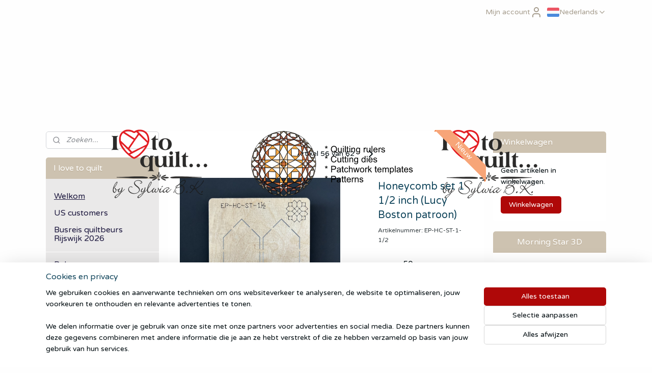

--- FILE ---
content_type: text/html; charset=UTF-8
request_url: https://www.ilovetoquilt.nl/a-88775898/snijmallen-met-de-hand/honeycomb-set-1-1-2-inch-lucy-boston-patroon/
body_size: 18950
content:
<!DOCTYPE html>
<!--[if lt IE 7]>
<html lang="nl"
      class="no-js lt-ie9 lt-ie8 lt-ie7 secure"> <![endif]-->
<!--[if IE 7]>
<html lang="nl"
      class="no-js lt-ie9 lt-ie8 is-ie7 secure"> <![endif]-->
<!--[if IE 8]>
<html lang="nl"
      class="no-js lt-ie9 is-ie8 secure"> <![endif]-->
<!--[if gt IE 8]><!-->
<html lang="nl" class="no-js secure">
<!--<![endif]-->
<head prefix="og: http://ogp.me/ns#">
    <meta http-equiv="Content-Type" content="text/html; charset=UTF-8"/>

    <title>Lucy Boston snijmal</title>
    <meta name="robots" content="noarchive"/>
    <meta name="robots" content="index,follow,noodp,noydir"/>
    
    <meta name="viewport" content="width=device-width, initial-scale=1.0"/>
    <meta name="revisit-after" content="1 days"/>
    <meta name="generator" content="Mijnwebwinkel"/>
    <meta name="web_author" content="https://www.mijnwebwinkel.nl/"/>

    

    <meta property="og:site_name" content="I love to quilt"/>

        <meta property="og:title" content="Lucy Boston snijmal"/>
    <meta property="og:description" content="Papier: Met deze mal kunt u 1 1/2 inch papieren honeycomb en 1 1/2 inch vierkanten uitsnijden Stof: De 1 inch papieren mallen horen bij 1½ inch stoffen mallen Patroon: Download"/>
    <meta property="og:type" content="product"/>
    <meta property="og:image" content="https://cdn.myonlinestore.eu/94cd070f-6be1-11e9-a722-44a8421b9960/image/cache/article/f607a788d0db0813ceb74ccf0a1f528c1d11b2d8.jpg"/>
        <meta property="og:url" content="https://www.ilovetoquilt.nl/a-88775898/snijmallen-met-de-hand/honeycomb-set-1-1-2-inch-lucy-boston-patroon/"/>

    <link rel="preload" as="style" href="https://static.myonlinestore.eu/assets/../js/fancybox/jquery.fancybox.css?20260123073340"
          onload="this.onload=null;this.rel='stylesheet'">
    <noscript>
        <link rel="stylesheet" href="https://static.myonlinestore.eu/assets/../js/fancybox/jquery.fancybox.css?20260123073340">
    </noscript>

    <link rel="stylesheet" type="text/css" href="https://asset.myonlinestore.eu/8SVcBRJkEStRthrg3CIWPMyZch0AcAb.css"/>

    <link rel="preload" as="style" href="https://static.myonlinestore.eu/assets/../fonts/fontawesome-6.4.2/css/fontawesome.min.css?20260123073340"
          onload="this.onload=null;this.rel='stylesheet'">
    <link rel="preload" as="style" href="https://static.myonlinestore.eu/assets/../fonts/fontawesome-6.4.2/css/solid.min.css?20260123073340"
          onload="this.onload=null;this.rel='stylesheet'">
    <link rel="preload" as="style" href="https://static.myonlinestore.eu/assets/../fonts/fontawesome-6.4.2/css/brands.min.css?20260123073340"
          onload="this.onload=null;this.rel='stylesheet'">
    <link rel="preload" as="style" href="https://static.myonlinestore.eu/assets/../fonts/fontawesome-6.4.2/css/v4-shims.min.css?20260123073340"
          onload="this.onload=null;this.rel='stylesheet'">
    <noscript>
        <link rel="stylesheet" href="https://static.myonlinestore.eu/assets/../fonts/font-awesome-4.1.0/css/font-awesome.4.1.0.min.css?20260123073340">
    </noscript>

    <link rel="preconnect" href="https://static.myonlinestore.eu/" crossorigin />
    <link rel="dns-prefetch" href="https://static.myonlinestore.eu/" />
    <link rel="preconnect" href="https://cdn.myonlinestore.eu" crossorigin />
    <link rel="dns-prefetch" href="https://cdn.myonlinestore.eu" />

    <script type="text/javascript" src="https://static.myonlinestore.eu/assets/../js/modernizr.js?20260123073340"></script>
        
    <link rel="canonical" href="https://www.ilovetoquilt.nl/a-88775898/snijmallen-met-de-hand/honeycomb-set-1-1-2-inch-lucy-boston-patroon/"/>
                    <link rel="shortcut icon" type="image/x-icon" href="data:image/x-icon;base64,">
        <link rel="icon" type="image/png" href="[data-uri]" />
    <script>
        var _rollbarConfig = {
        accessToken: 'd57a2075769e4401ab611d78421f1c89',
        captureUncaught: false,
        captureUnhandledRejections: false,
        verbose: false,
        payload: {
            environment: 'prod',
            person: {
                id: 487279,
            },
            ignoredMessages: [
                'request aborted',
                'network error',
                'timeout'
            ]
        },
        reportLevel: 'error'
    };
    // Rollbar Snippet
    !function(r){var e={};function o(n){if(e[n])return e[n].exports;var t=e[n]={i:n,l:!1,exports:{}};return r[n].call(t.exports,t,t.exports,o),t.l=!0,t.exports}o.m=r,o.c=e,o.d=function(r,e,n){o.o(r,e)||Object.defineProperty(r,e,{enumerable:!0,get:n})},o.r=function(r){"undefined"!=typeof Symbol&&Symbol.toStringTag&&Object.defineProperty(r,Symbol.toStringTag,{value:"Module"}),Object.defineProperty(r,"__esModule",{value:!0})},o.t=function(r,e){if(1&e&&(r=o(r)),8&e)return r;if(4&e&&"object"==typeof r&&r&&r.__esModule)return r;var n=Object.create(null);if(o.r(n),Object.defineProperty(n,"default",{enumerable:!0,value:r}),2&e&&"string"!=typeof r)for(var t in r)o.d(n,t,function(e){return r[e]}.bind(null,t));return n},o.n=function(r){var e=r&&r.__esModule?function(){return r.default}:function(){return r};return o.d(e,"a",e),e},o.o=function(r,e){return Object.prototype.hasOwnProperty.call(r,e)},o.p="",o(o.s=0)}([function(r,e,o){var n=o(1),t=o(4);_rollbarConfig=_rollbarConfig||{},_rollbarConfig.rollbarJsUrl=_rollbarConfig.rollbarJsUrl||"https://cdnjs.cloudflare.com/ajax/libs/rollbar.js/2.14.4/rollbar.min.js",_rollbarConfig.async=void 0===_rollbarConfig.async||_rollbarConfig.async;var a=n.setupShim(window,_rollbarConfig),l=t(_rollbarConfig);window.rollbar=n.Rollbar,a.loadFull(window,document,!_rollbarConfig.async,_rollbarConfig,l)},function(r,e,o){var n=o(2);function t(r){return function(){try{return r.apply(this,arguments)}catch(r){try{console.error("[Rollbar]: Internal error",r)}catch(r){}}}}var a=0;function l(r,e){this.options=r,this._rollbarOldOnError=null;var o=a++;this.shimId=function(){return o},"undefined"!=typeof window&&window._rollbarShims&&(window._rollbarShims[o]={handler:e,messages:[]})}var i=o(3),s=function(r,e){return new l(r,e)},d=function(r){return new i(s,r)};function c(r){return t(function(){var e=Array.prototype.slice.call(arguments,0),o={shim:this,method:r,args:e,ts:new Date};window._rollbarShims[this.shimId()].messages.push(o)})}l.prototype.loadFull=function(r,e,o,n,a){var l=!1,i=e.createElement("script"),s=e.getElementsByTagName("script")[0],d=s.parentNode;i.crossOrigin="",i.src=n.rollbarJsUrl,o||(i.async=!0),i.onload=i.onreadystatechange=t(function(){if(!(l||this.readyState&&"loaded"!==this.readyState&&"complete"!==this.readyState)){i.onload=i.onreadystatechange=null;try{d.removeChild(i)}catch(r){}l=!0,function(){var e;if(void 0===r._rollbarDidLoad){e=new Error("rollbar.js did not load");for(var o,n,t,l,i=0;o=r._rollbarShims[i++];)for(o=o.messages||[];n=o.shift();)for(t=n.args||[],i=0;i<t.length;++i)if("function"==typeof(l=t[i])){l(e);break}}"function"==typeof a&&a(e)}()}}),d.insertBefore(i,s)},l.prototype.wrap=function(r,e,o){try{var n;if(n="function"==typeof e?e:function(){return e||{}},"function"!=typeof r)return r;if(r._isWrap)return r;if(!r._rollbar_wrapped&&(r._rollbar_wrapped=function(){o&&"function"==typeof o&&o.apply(this,arguments);try{return r.apply(this,arguments)}catch(o){var e=o;throw e&&("string"==typeof e&&(e=new String(e)),e._rollbarContext=n()||{},e._rollbarContext._wrappedSource=r.toString(),window._rollbarWrappedError=e),e}},r._rollbar_wrapped._isWrap=!0,r.hasOwnProperty))for(var t in r)r.hasOwnProperty(t)&&(r._rollbar_wrapped[t]=r[t]);return r._rollbar_wrapped}catch(e){return r}};for(var p="log,debug,info,warn,warning,error,critical,global,configure,handleUncaughtException,handleAnonymousErrors,handleUnhandledRejection,captureEvent,captureDomContentLoaded,captureLoad".split(","),u=0;u<p.length;++u)l.prototype[p[u]]=c(p[u]);r.exports={setupShim:function(r,e){if(r){var o=e.globalAlias||"Rollbar";if("object"==typeof r[o])return r[o];r._rollbarShims={},r._rollbarWrappedError=null;var a=new d(e);return t(function(){e.captureUncaught&&(a._rollbarOldOnError=r.onerror,n.captureUncaughtExceptions(r,a,!0),e.wrapGlobalEventHandlers&&n.wrapGlobals(r,a,!0)),e.captureUnhandledRejections&&n.captureUnhandledRejections(r,a,!0);var t=e.autoInstrument;return!1!==e.enabled&&(void 0===t||!0===t||"object"==typeof t&&t.network)&&r.addEventListener&&(r.addEventListener("load",a.captureLoad.bind(a)),r.addEventListener("DOMContentLoaded",a.captureDomContentLoaded.bind(a))),r[o]=a,a})()}},Rollbar:d}},function(r,e){function o(r,e,o){if(e.hasOwnProperty&&e.hasOwnProperty("addEventListener")){for(var n=e.addEventListener;n._rollbarOldAdd&&n.belongsToShim;)n=n._rollbarOldAdd;var t=function(e,o,t){n.call(this,e,r.wrap(o),t)};t._rollbarOldAdd=n,t.belongsToShim=o,e.addEventListener=t;for(var a=e.removeEventListener;a._rollbarOldRemove&&a.belongsToShim;)a=a._rollbarOldRemove;var l=function(r,e,o){a.call(this,r,e&&e._rollbar_wrapped||e,o)};l._rollbarOldRemove=a,l.belongsToShim=o,e.removeEventListener=l}}r.exports={captureUncaughtExceptions:function(r,e,o){if(r){var n;if("function"==typeof e._rollbarOldOnError)n=e._rollbarOldOnError;else if(r.onerror){for(n=r.onerror;n._rollbarOldOnError;)n=n._rollbarOldOnError;e._rollbarOldOnError=n}e.handleAnonymousErrors();var t=function(){var o=Array.prototype.slice.call(arguments,0);!function(r,e,o,n){r._rollbarWrappedError&&(n[4]||(n[4]=r._rollbarWrappedError),n[5]||(n[5]=r._rollbarWrappedError._rollbarContext),r._rollbarWrappedError=null);var t=e.handleUncaughtException.apply(e,n);o&&o.apply(r,n),"anonymous"===t&&(e.anonymousErrorsPending+=1)}(r,e,n,o)};o&&(t._rollbarOldOnError=n),r.onerror=t}},captureUnhandledRejections:function(r,e,o){if(r){"function"==typeof r._rollbarURH&&r._rollbarURH.belongsToShim&&r.removeEventListener("unhandledrejection",r._rollbarURH);var n=function(r){var o,n,t;try{o=r.reason}catch(r){o=void 0}try{n=r.promise}catch(r){n="[unhandledrejection] error getting `promise` from event"}try{t=r.detail,!o&&t&&(o=t.reason,n=t.promise)}catch(r){}o||(o="[unhandledrejection] error getting `reason` from event"),e&&e.handleUnhandledRejection&&e.handleUnhandledRejection(o,n)};n.belongsToShim=o,r._rollbarURH=n,r.addEventListener("unhandledrejection",n)}},wrapGlobals:function(r,e,n){if(r){var t,a,l="EventTarget,Window,Node,ApplicationCache,AudioTrackList,ChannelMergerNode,CryptoOperation,EventSource,FileReader,HTMLUnknownElement,IDBDatabase,IDBRequest,IDBTransaction,KeyOperation,MediaController,MessagePort,ModalWindow,Notification,SVGElementInstance,Screen,TextTrack,TextTrackCue,TextTrackList,WebSocket,WebSocketWorker,Worker,XMLHttpRequest,XMLHttpRequestEventTarget,XMLHttpRequestUpload".split(",");for(t=0;t<l.length;++t)r[a=l[t]]&&r[a].prototype&&o(e,r[a].prototype,n)}}}},function(r,e){function o(r,e){this.impl=r(e,this),this.options=e,function(r){for(var e=function(r){return function(){var e=Array.prototype.slice.call(arguments,0);if(this.impl[r])return this.impl[r].apply(this.impl,e)}},o="log,debug,info,warn,warning,error,critical,global,configure,handleUncaughtException,handleAnonymousErrors,handleUnhandledRejection,_createItem,wrap,loadFull,shimId,captureEvent,captureDomContentLoaded,captureLoad".split(","),n=0;n<o.length;n++)r[o[n]]=e(o[n])}(o.prototype)}o.prototype._swapAndProcessMessages=function(r,e){var o,n,t;for(this.impl=r(this.options);o=e.shift();)n=o.method,t=o.args,this[n]&&"function"==typeof this[n]&&("captureDomContentLoaded"===n||"captureLoad"===n?this[n].apply(this,[t[0],o.ts]):this[n].apply(this,t));return this},r.exports=o},function(r,e){r.exports=function(r){return function(e){if(!e&&!window._rollbarInitialized){for(var o,n,t=(r=r||{}).globalAlias||"Rollbar",a=window.rollbar,l=function(r){return new a(r)},i=0;o=window._rollbarShims[i++];)n||(n=o.handler),o.handler._swapAndProcessMessages(l,o.messages);window[t]=n,window._rollbarInitialized=!0}}}}]);
    // End Rollbar Snippet
    </script>
    <script defer type="text/javascript" src="https://static.myonlinestore.eu/assets/../js/jquery.min.js?20260123073340"></script><script defer type="text/javascript" src="https://static.myonlinestore.eu/assets/../js/mww/shop.js?20260123073340"></script><script defer type="text/javascript" src="https://static.myonlinestore.eu/assets/../js/mww/shop/category.js?20260123073340"></script><script defer type="text/javascript" src="https://static.myonlinestore.eu/assets/../js/fancybox/jquery.fancybox.pack.js?20260123073340"></script><script defer type="text/javascript" src="https://static.myonlinestore.eu/assets/../js/fancybox/jquery.fancybox-thumbs.js?20260123073340"></script><script defer type="text/javascript" src="https://static.myonlinestore.eu/assets/../js/mww/image.js?20260123073340"></script><script defer type="text/javascript" src="https://static.myonlinestore.eu/assets/../js/mww/shop/article.js?20260123073340"></script><script defer type="text/javascript" src="https://static.myonlinestore.eu/assets/../js/mww/product/product.js?20260123073340"></script><script defer type="text/javascript" src="https://static.myonlinestore.eu/assets/../js/mww/product/product.configurator.js?20260123073340"></script><script defer type="text/javascript"
                src="https://static.myonlinestore.eu/assets/../js/mww/product/product.configurator.validator.js?20260123073340"></script><script defer type="text/javascript" src="https://static.myonlinestore.eu/assets/../js/mww/product/product.main.js?20260123073340"></script><script defer type="text/javascript" src="https://static.myonlinestore.eu/assets/../js/mww/navigation.js?20260123073340"></script><script defer type="text/javascript" src="https://static.myonlinestore.eu/assets/../js/delay.js?20260123073340"></script><script defer type="text/javascript" src="https://static.myonlinestore.eu/assets/../js/mww/ajax.js?20260123073340"></script><script defer type="text/javascript" src="https://static.myonlinestore.eu/assets/../js/foundation/foundation.min.js?20260123073340"></script><script defer type="text/javascript" src="https://static.myonlinestore.eu/assets/../js/foundation/foundation/foundation.topbar.js?20260123073340"></script><script defer type="text/javascript" src="https://static.myonlinestore.eu/assets/../js/foundation/foundation/foundation.tooltip.js?20260123073340"></script><script defer type="text/javascript" src="https://static.myonlinestore.eu/assets/../js/mww/deferred.js?20260123073340"></script>
        <script src="https://static.myonlinestore.eu/assets/webpack/bootstrapper.ce10832e.js"></script>
    
    <script src="https://static.myonlinestore.eu/assets/webpack/vendor.85ea91e8.js" defer></script><script src="https://static.myonlinestore.eu/assets/webpack/main.c5872b2c.js" defer></script>
    
    <script src="https://static.myonlinestore.eu/assets/webpack/webcomponents.377dc92a.js" defer></script>
    
    <script src="https://static.myonlinestore.eu/assets/webpack/render.8395a26c.js" defer></script>

    <script>
        window.bootstrapper.add(new Strap('marketingScripts', []));
    </script>
        <script>
  window.dataLayer = window.dataLayer || [];

  function gtag() {
    dataLayer.push(arguments);
  }

    gtag(
    "consent",
    "default",
    {
      "ad_storage": "denied",
      "ad_user_data": "denied",
      "ad_personalization": "denied",
      "analytics_storage": "denied",
      "security_storage": "granted",
      "personalization_storage": "denied",
      "functionality_storage": "denied",
    }
  );

  gtag("js", new Date());
  gtag("config", 'G-HSRC51ENF9', { "groups": "myonlinestore" });gtag("config", 'G-EXF59J0G3Q');</script>
<script async src="https://www.googletagmanager.com/gtag/js?id=G-HSRC51ENF9"></script>
        <script>
        
    </script>
        
<script>
    var marketingStrapId = 'marketingScripts'
    var marketingScripts = window.bootstrapper.use(marketingStrapId);

    if (marketingScripts === null) {
        marketingScripts = [];
    }

    
    window.bootstrapper.update(new Strap(marketingStrapId, marketingScripts));
</script>
    <noscript>
        <style>ul.products li {
                opacity: 1 !important;
            }</style>
    </noscript>

            <script>
                (function (w, d, s, l, i) {
            w[l] = w[l] || [];
            w[l].push({
                'gtm.start':
                    new Date().getTime(), event: 'gtm.js'
            });
            var f = d.getElementsByTagName(s)[0],
                j = d.createElement(s), dl = l != 'dataLayer' ? '&l=' + l : '';
            j.async = true;
            j.src =
                'https://www.googletagmanager.com/gtm.js?id=' + i + dl;
            f.parentNode.insertBefore(j, f);
        })(window, document, 'script', 'dataLayer', 'GTM-MSQ3L6L');
            </script>

</head>
<body    class="lang-nl_NL layout-width-1100 threeColumn">

    <noscript>
                    <iframe src="https://www.googletagmanager.com/ns.html?id=GTM-MSQ3L6L" height="0" width="0"
                    style="display:none;visibility:hidden"></iframe>
            </noscript>


<header>
    <a tabindex="0" id="skip-link" class="button screen-reader-text" href="#content">Spring naar de hoofdtekst</a>
</header>


<div id="react_element__filter"></div>

<div class="site-container">
    <div class="inner-wrap">
        
        
        <div class="bg-container custom-css-container"             data-active-language="nl"
            data-current-date="24-01-2026"
            data-category-id="unknown"
            data-article-id="65402295"
            data-article-category-id="5779811"
            data-article-name="Honeycomb set 1 1/2  inch (Lucy Boston patroon)"
        >
            <noscript class="no-js-message">
                <div class="inner">
                    Javascript is uitgeschakeld.


Zonder Javascript is het niet mogelijk bestellingen te plaatsen in deze webwinkel en zijn een aantal functionaliteiten niet beschikbaar.
                </div>
            </noscript>

            <div id="header">
                <div id="react_root"><!-- --></div>
                <div
                    class="header-bar-top">
                                                
<div class="row header-bar-inner" data-bar-position="top" data-options="sticky_on: [medium, large]; is_hover: true; scrolltop: true;" data-topbar>
    <section class="top-bar-section">
                                    <div class="module-container myaccount align-right2">
                    
<div class="module my-account-bar">
            <a href="javascript:void(0)" class="foldout-account">
            Mijn account     <div   
    aria-hidden role="img"
    class="icon icon--sf-user
        "
    >
    <svg><use xlink:href="#sf-user"></use></svg>
    </div>
        </a>
        <div class="saveforlater-counter-topbar" id="react_element__saveforlater-topbar-counter"
             data-show-counter=""></div>
        <div class="my-account-overlay"></div>
        <div class="hidden-account-details">
            <div class="invisible-hover-area">
                <div class="header">
                    <div class="header-text">Mijn account</div>
                    <div class="close-button">
                            <div   
    aria-hidden role="img"
    class="icon icon--close-button icon--sf-x
        "
            title="close-button"
    >
    <svg><use xlink:href="#sf-x"></use></svg>
    </div>
                    </div>
                </div>
                <div class="scrollable">
                    <h3 class="existing-customer">Inloggen</h3>
                    <div class="form-group">
                        <form accept-charset="UTF-8" name=""
          method="post" action="/customer/login/?referer=/a-88775898/snijmallen-met-de-hand/honeycomb-set-1-1-2-inch-lucy-boston-patroon/" class="legacy" id="login_form">
                        <script>
    document.addEventListener("DOMContentLoaded", function () {
        Array.from(document.querySelectorAll("#login_form")).map(
            form => form.addEventListener("submit", function () {
                Array.from(document.querySelectorAll("#login")).map(button => button.disabled = true);
            })
        );
    });
</script>
                        
                        <div class="form-group        ">
    <label class="control-label required" for="customer_account_username">E-mailadres</label><div class="control-group">
            <div class="control-container   no-errors    ">
                                <input type="email"
            id="customer_account_username" name="_username" required="required" class="default form-control" maxlength="100"
                                                    data-validator-range="0-0"
                />
                    </div>
                                </div>
</div>
    
                        <div class="form-group        ">
    <label class="control-label required" for="customer_account_password">Wachtwoord</label><div class="control-group">
            <div class="control-container   no-errors    ">
                                <input type="password"
            id="customer_account_password" name="_password" required="required" class="default form-control" maxlength="64"
                                                    data-validator-range="0-0"
                />
                    </div>
                                </div>
</div>
    
                        <div class="form-row buttons">
                            <button type="submit" id="login" name="login" class="btn">
                                Inloggen
                            </button>
                        </div>
                        <input type="hidden"
            id="_csrf_token" name="_csrf_token" class="form-control"
            value="a56f2ba.xrsjg7VTEOpN-_jpFKEmu38md6IXhAEGe-6KpFSY6Ho.i_96x-QFd6U1qbKwbuxo0yBSHf1c8WNwMtq86QfbuzWh2lry_GFWpCOOvQ"                                         data-validator-range="0-0"
                />
        </form>
                    </div>
                    <a class="forgot-password-link" href="/customer/forgot-password/">Wachtwoord vergeten?</a>
                                            <hr/>
                        <h3 class="without-account">Geen account?</h3>
                        <p>
                            Met een account kun je sneller bestellen en heb je een overzicht van je eerdere bestellingen.
                        </p>
                        <a href="https://www.ilovetoquilt.nl/customer/register/?referer=/a-88775898/snijmallen-met-de-hand/honeycomb-set-1-1-2-inch-lucy-boston-patroon/"
                           class="btn">Account aanmaken</a>
                                    </div>
            </div>
        </div>
    </div>

                </div>
                                                <div class="module-container languageswitch align-right">
                        <script type="text/javascript">
      window.bootstrapper.add(new Strap('mobileNavigationLanguageSelection', {
          title: "Taalkeuze",
          items: [
                                                                      {
                  url: "https:\/\/www.ilovetoquilt.nl\/en_US\/a-88775898\/cutting-dies-hand-sewing\/honeycomb-set-1-1-2-inch\/",
                  flag: "https:\/\/static.myonlinestore.eu\/assets\/bundles\/app\/images\/flags\/flag-us.png?20260123073340",
                  label: "English",
                  current: false
              },                                                                                  {
                  url: "https:\/\/www.ilovetoquilt.nl\/a-88775898\/snijmallen-met-de-hand\/honeycomb-set-1-1-2-inch-lucy-boston-patroon\/",
                  flag: "https:\/\/static.myonlinestore.eu\/assets\/bundles\/app\/images\/flags\/flag-nl.png?20260123073340",
                  label: "Nederlands",
                  current: true
              }                                    ]
      }));
    </script>
    <div class="language-selector">
                                    <div class="dropdown-select">
                                    
                    <a href="#" class="current">
                                                    <img class="flag" src="https://static.myonlinestore.eu/assets/bundles/app/images/flags/flag-nl.png?20260123073340" alt="Nederlands"/>
                                                <span>Nederlands</span>
                             <div   
    aria-hidden role="img"
    class="icon icon--sf-chevron-down
                    icon--small
        "
            title="chevron-down"
    >
    <svg><use xlink:href="#sf-chevron-down"></use></svg>
    </div>
                    </a>
                                <div class="foldout">
                                            
                        <a href="https://www.ilovetoquilt.nl/en_US/a-88775898/cutting-dies-hand-sewing/honeycomb-set-1-1-2-inch/" class="">
                                                            <img class="flag" src="https://static.myonlinestore.eu/assets/bundles/app/images/flags/flag-us.png?20260123073340" alt="English"/>
                                                        <span>English</span>
                                                    </a>
                                            
                        <a  class="active ">
                                                            <img class="flag" src="https://static.myonlinestore.eu/assets/bundles/app/images/flags/flag-nl.png?20260123073340" alt="Nederlands"/>
                                                        <span>Nederlands</span>
                                                                <div   
    aria-hidden role="img"
    class="icon icon--sf-check
                    icon--small
        "
            title="check"
    >
    <svg><use xlink:href="#sf-check"></use></svg>
    </div>
                                                    </a>
                                    </div>
            </div>
                        </div>

                </div>
                        </section>
</div>

                                    </div>

                

        
        

<sf-header-image
    class="web-component"
    header-element-height="195px"
    align="center"
    store-name="I love to quilt"
    store-url="https://www.ilovetoquilt.nl/"
    background-image-url=""
    mobile-background-image-url=""
    logo-custom-width="1100"
    logo-custom-height="195"
    page-column-width="1100"
    style="
        height: 195px;

        --background-color: #fefefe;
        --background-height: 195px;
        --background-aspect-ratio: 1;
        --scaling-background-aspect-ratio: 2.75;
        --mobile-background-height: 0px;
        --mobile-background-aspect-ratio: 1;
        --color: #3B3B39;
        --logo-custom-width: 1100px;
        --logo-custom-height: 195px;
        --logo-aspect-ratio: 5.6410256410256
        ">
            <a href="https://www.ilovetoquilt.nl/" slot="logo" style="max-height: 100%;">
            <img
                src="https://cdn.myonlinestore.eu/94cd070f-6be1-11e9-a722-44a8421b9960/image/cache/full/47bf7c590aef5a153b774d5b318497b798079ae1.svg"
                alt="I love to quilt"
                style="
                    width: 1100px;
                    height: 100%;
                    display: block;
                    max-height: 400px;
                    "
            />
        </a>
    </sf-header-image>
                <div class="header-bar-bottom">
                                    </div>
            </div>

            
            
            <div id="content" class="columncount-3">
                <div class="row">
                                            <div class="columns columns-14 foldout-nav">
                            <a class="mobile-nav-toggle" href="#" data-react-trigger="mobile-navigation-toggle">
    <i></i> Menu</a>   
                        </div>
                                                                                            <div class="columns large-8 medium-14 large-push-3" id="centercolumn">
    
    
                                    <script>
        window.bootstrapper.add(new Strap('product', {
            id: '65402295',
            name: 'Honeycomb set 1 1/2  inch (Lucy Boston patroon)',
            value: '34.500000',
            currency: 'EUR'
        }));

        var marketingStrapId = 'marketingScripts'
        var marketingScripts = window.bootstrapper.use(marketingStrapId);

        if (marketingScripts === null) {
            marketingScripts = [];
        }

        marketingScripts.push({
            inline: `if (typeof window.fbq === 'function') {
                window.fbq('track', 'ViewContent', {
                    content_name: "Honeycomb set 1 1/2  inch (Lucy Boston patroon)",
                    content_ids: ["65402295"],
                    content_type: "product"
                });
            }`,
        });

        window.bootstrapper.update(new Strap(marketingStrapId, marketingScripts));
    </script>
    <div id="react_element__product-events"><!-- --></div>

    <script type="application/ld+json">
        {"@context":"https:\/\/schema.org","@graph":[{"@type":"Product","sku":"EP-HC-ST-1-1\/2","name":"Honeycomb set 1 1\/2  inch (Lucy Boston patroon)","description":"Papier:Met deze mal kunt u 1 1\/2 inch papieren honeycomb en 1 1\/2 inch vierkanten uitsnijdenStof:De 1 inch papieren mallen horen bij 1\u00bd inch stoffen mallenPatroon: Download","offers":{"@type":"Offer","availability":"https:\/\/schema.org\/InStock","url":"https:\/\/www.ilovetoquilt.nl\/a-88775898\/snijmallen-met-de-hand\/honeycomb-set-1-1-2-inch-lucy-boston-patroon\/","priceSpecification":{"@type":"PriceSpecification","priceCurrency":"EUR","price":"34.50","valueAddedTaxIncluded":true},"@id":"https:\/\/www.ilovetoquilt.nl\/#\/schema\/Offer\/41596526-fc35-4f3f-be0c-ee5a0cdb1e46"},"image":{"@type":"ImageObject","url":"https:\/\/cdn.myonlinestore.eu\/94cd070f-6be1-11e9-a722-44a8421b9960\/image\/cache\/article\/f607a788d0db0813ceb74ccf0a1f528c1d11b2d8.jpg","contentUrl":"https:\/\/cdn.myonlinestore.eu\/94cd070f-6be1-11e9-a722-44a8421b9960\/image\/cache\/article\/f607a788d0db0813ceb74ccf0a1f528c1d11b2d8.jpg","@id":"https:\/\/cdn.myonlinestore.eu\/94cd070f-6be1-11e9-a722-44a8421b9960\/image\/cache\/article\/f607a788d0db0813ceb74ccf0a1f528c1d11b2d8.jpg"},"@id":"https:\/\/www.ilovetoquilt.nl\/#\/schema\/Product\/41596526-fc35-4f3f-be0c-ee5a0cdb1e46"}]}
    </script>
    <div class="article product-page pro" id="article-container">
            <span class="badge-container">
                    <a title="Honeycomb set 1 1/2  inch (Lucy Boston patroon)" class="badge small">
                <p>Nieuw</p>
            </a>
            </span>
        
<div class="prev_next-button">
                            <a href="/a-88775817/snijmallen-met-de-hand/honeycomb-set-1-inch-lucy-boston-patroon/" title="Vorige artikel &#xA;(Honeycomb set 1  inch (Lucy Boston patroon))" class="prev_next_article" accesskey="p"><div   
    aria-hidden role="img"
    class="icon icon--sf-chevron-left
        "
            title="{{ language.getText(&#039;previous_article&#039;) }} &amp;#xA;({{ buttons.left.title|raw }})"
    ><svg><use xlink:href="#sf-chevron-left"></use></svg></div></a>        <span>Artikel 56 van 62</span>
            <a href="/a-99628206/snijmallen-met-de-hand/honeycomb-set-1-inch-en-1-1-2-inch/" title="Volgende artikel &#xA;(Honeycomb set 1 inch en 1-1/2 inch)" class="prev_next_article" accesskey="n"><div   
    aria-hidden role="img"
    class="icon icon--sf-chevron-right
        "
            title="{{ language.getText(&#039;next_article&#039;) }} &amp;#xA;({{ buttons.right.title|raw }})"
    ><svg><use xlink:href="#sf-chevron-right"></use></svg></div></a>    
    </div>

        <div class="details without-related">

                <div class="column-images">
    
                <div class="images">
                                    <div class="large">
                        

<a href="https://cdn.myonlinestore.eu/94cd070f-6be1-11e9-a722-44a8421b9960/image/cache/full/f607a788d0db0813ceb74ccf0a1f528c1d11b2d8.jpg?20260123073340"
    class="fancybox"
    data-fancybox-type="image"
    data-thumbnail="https://cdn.myonlinestore.eu/94cd070f-6be1-11e9-a722-44a8421b9960/image/cache/full/f607a788d0db0813ceb74ccf0a1f528c1d11b2d8.jpg?20260123073340"
    rel="fancybox-thumb" title="Honeycomb set 1 1/2  inch (Lucy Boston patroon)"
    id="afbeelding1"
    >
                        <img src="https://cdn.myonlinestore.eu/94cd070f-6be1-11e9-a722-44a8421b9960/image/cache/full/f607a788d0db0813ceb74ccf0a1f528c1d11b2d8.jpg?20260123073340" alt="Honeycomb&#x20;set&#x20;1&#x20;1&#x2F;2&#x20;&#x20;inch&#x20;&#x28;Lucy&#x20;Boston&#x20;patroon&#x29;" />
            </a>
                    </div>
                            </div>
                        <ul class="thumbs">
                                
                                            </ul>
        </div>

            <div class="column-details">
                    <h1 class="product-title">
        Honeycomb set 1 1/2  inch (Lucy Boston patroon)    </h1>
                    <span class="sku-container">
                    <small class="article_sku">Artikelnummer: <span class="sku">EP-HC-ST-1-1/2</span></small>
            </span>
                                                    
<div class="js-enable-after-load disabled">
    <div class="article-options" data-article-element="options">
        <div class="row">
            <div class="large-14 columns price-container">
                

    
    <span class="pricetag">
                    <span class="regular">
                    € 34,<sup>50</sup>

            </span>
            </span>

                                                    <small>
                        (inclusief                        btw)
                    </small>
                                            </div>
        </div>

                            
            <form accept-charset="UTF-8" name="add_to_cart"
          method="post" action="" class="legacy" data-optionlist-url="https://www.ilovetoquilt.nl/article/select-articlelist-option/" id="addToCartForm">
            <div class="form-group        ">
    <div class="control-group">
            <div class="control-container   no-errors    ">
                                            </div>
                                </div>
</div>
    
            <input type="hidden"
            id="add_to_cart_category_article_id" name="add_to_cart[category_article_id]" class="form-control"
            value="88775898"                                         data-validator-range="0-0"
                />
        <input type="hidden"
            id="add_to_cart__token" name="add_to_cart[_token]" class="form-control"
            value="e214a70be273dbe30e2848891e0be57.vjWKX2RysIIlG2SJZkuFDN45sp8oIij3Oy4jY6UtxqU.9X7haiUr9epiTRHNACWwTa91_9cYUmGcCV1JENFg9-rpdvkYJSLnskpONQ"                                         data-validator-range="0-0"
                />
        
            <div class="stockinfo">
                                                        
                                        
                                                                    </div>
                                            <div class="form-group">
    <div class="control-group">
                                        <div class="control-container prefix" data-prefix="Aantal">
                <select name="amount" class="form-control">
                                                                                                                                                                                                    <option value="1">1</option>
                                    </select>
            </div>
            </div>
    </div>

                                    <input type="hidden" name="ajax_cart" value="true" class="has_ajax_cart"/>
                                <button type="submit" data-testid="add-to-cart-button-enabled" name="add" class="btn buy-button" onclick="if (window.addToCart) window.addToCart({ value: '34.500000', currency: 'EUR' });">Voeg toe aan winkelwagen</button>
                        </form>
        
        
    </div>
</div>
                                <div class="save-button-detail" id="react_element__saveforlater-detail-button" data-product-id="41596526-fc35-4f3f-be0c-ee5a0cdb1e46" data-product-name="Honeycomb set 1 1/2  inch (Lucy Boston patroon)" data-analytics-id="65402295" data-value="34.500000" data-currency="EUR"></div>

                <div class="description">
                                <ul class="product-tabs" style="display: none">
            <li class="active">
                <a href="#" data-tab-id="description">Beschrijving</a>
            </li>
                            <li>
                    <a href="#" data-tab-id="specs">Specificaties</a>
                </li>
                    </ul>
                        <div class="product-tab" data-tab-content="description">
                        <div class="rte_content fullwidth">
                                                            <p><strong>Papier:</strong></p><p>Met deze mal kunt u 1 1/2 inch papieren honeycomb en 1 1/2 inch vierkanten uitsnijden</p><p><strong>Stof:</strong></p><p>De 1 inch papieren mallen horen bij 1&frac12; inch stoffen mallen</p><p>Patroon: <a href="https://www.ilovetoquilt.nl/c-6503955/snijmallen-gratis-downloads/">Download</a></p>
                                                    </div>
                    </div>
                                            <div class="product-tab" data-tab-content="specs">
                            <div class="article-specs" style="display: none">
                                <div class="inner">
                                        <table class="article-specs" data-article-element="specs">
            </table>
                                </div>
                            </div>
                        </div>
                                            <a href="/c-5779811/snijmallen-met-de-hand/" onclick="if(window.gotoCategoryFromHistory) {window.gotoCategoryFromHistory(this.href); void(0)}" class="btn tiny">
        Overzicht
   </a>

                </div>
            </div>

                            
                    </div>

            </div>

            
    </div>
<div class="columns large-3 large-pull-8 medium-7" id="leftcolumn">
            <div class="pane paneColumn paneColumnLeft">
            <div class="search-block search-column">
    <div class="react_element__searchbox" 
        data-post-url="/search/" 
        data-search-phrase=""></div>
</div>
            <div class="block navigation side-menu">
    <h3>I love to quilt</h3>
    <ul>    




<li class="">
            <a href="https://www.ilovetoquilt.nl/" class="">
            Welkom
                    </a>

                                </li>
    




<li class="">
            <a href="https://www.ilovetoquilt.nl/c-7725960/us-customers/" class="no_underline">
            US customers
                    </a>

                                </li>
    




<li class="">
            <a href="https://www.ilovetoquilt.nl/c-7366706/busreis-quiltbeurs-rijswijk-2026/" class="no_underline">
            Busreis quiltbeurs Rijswijk 2026
                    </a>

                                </li>
    



    
<li class="divider">
            <hr>
    </li>
    

    


<li class="has-dropdown">
            <a href="https://www.ilovetoquilt.nl/c-4678658/rulers/" class="no_underline">
            Rulers
                    </a>

                                    <ul class="dropdown">
                        




<li class="">
            <a href="https://www.ilovetoquilt.nl/c-5469340/borders-all-over/" class="no_underline">
            Borders, All over...
                    </a>

                                </li>
    




<li class="">
            <a href="https://www.ilovetoquilt.nl/c-5469355/bloemen-hartjes/" class="no_underline">
            Bloemen,hartjes...
                    </a>

                                </li>
    




<li class="">
            <a href="https://www.ilovetoquilt.nl/c-5469364/motieven/" class="no_underline">
            Motieven
                    </a>

                                </li>
    




<li class="">
            <a href="https://www.ilovetoquilt.nl/c-5469376/cirkel-ovaal/" class="no_underline">
            Cirkel, ovaal
                    </a>

                                </li>
    




<li class="">
            <a href="https://www.ilovetoquilt.nl/c-5469389/veren/" class="no_underline">
            Veren
                    </a>

                                </li>
    




<li class="">
            <a href="https://www.ilovetoquilt.nl/c-5469395/rechte-lijnen-hoeken/" class="no_underline">
            Rechte lijnen,hoeken...
                    </a>

                                </li>
    




<li class="">
            <a href="https://www.ilovetoquilt.nl/c-5469404/bogen-golven/" class="no_underline">
            Bogen, golven...
                    </a>

                                </li>
    




<li class="">
            <a href="https://www.ilovetoquilt.nl/c-5469418/ruler-sets/" class="no_underline">
            Ruler sets
                    </a>

                                </li>
                </ul>
                        </li>
    




<li class="">
            <a href="https://www.ilovetoquilt.nl/c-7705301/sale-rulers/" class="no_underline">
            ***SALE RULERS***
                    </a>

                                </li>
    




<li class="">
            <a href="https://www.ilovetoquilt.nl/c-4677855/quilting-ruler-foot/" class="no_underline">
            Quilting Ruler Foot
                    </a>

                                </li>
    



    
<li class="divider">
            <hr>
    </li>
    

    
    

<li class="has-dropdown active">
            <a href="https://www.ilovetoquilt.nl/c-5779759/stofsnijmachine-en-mallen/" class="no_underline">
            Stofsnijmachine en mallen
                    </a>

                                    <ul class="dropdown">
                        




<li class="">
            <a href="https://www.ilovetoquilt.nl/c-5779810/stansmachines-en-toebehoren/" class="no_underline">
            Stansmachines en toebehoren
                    </a>

                                </li>
    


    

<li class="active">
            <a href="https://www.ilovetoquilt.nl/c-5779811/snijmallen-met-de-hand/" class="no_underline">
            Snijmallen: met de hand
                    </a>

                                </li>
    




<li class="">
            <a href="https://www.ilovetoquilt.nl/c-6495450/snijmallen-met-naaimachine/" class="no_underline">
            Snijmallen: met naaimachine 
                    </a>

                                </li>
    




<li class="">
            <a href="https://www.ilovetoquilt.nl/c-6495459/snijmallen-applicaties/" class="no_underline">
            Snijmallen:  applicaties
                    </a>

                                </li>
    




<li class="">
            <a href="https://www.ilovetoquilt.nl/c-6503955/snijmallen-gratis-downloads/" class="no_underline">
            Snijmallen: GRATIS Downloads
                    </a>

                                </li>
                </ul>
                        </li>
    



    
<li class="divider">
            <hr>
    </li>
    




<li class="">
            <a href="https://www.ilovetoquilt.nl/c-4690836/applicatie-mallen/" class="no_underline">
            Applicatie mallen
                    </a>

                                </li>
    



    
<li class="divider">
            <hr>
    </li>
    




<li class="">
            <a href="https://www.ilovetoquilt.nl/c-5092116/patchwork-linialen-mallen/" class="no_underline">
            Patchwork linialen / mallen
                    </a>

                                </li>
    



    
<li class="divider">
            <hr>
    </li>
    

    


<li class="has-dropdown">
            <a href="https://www.ilovetoquilt.nl/c-4717473/patronen/" class="no_underline">
            Patronen
                    </a>

                                    <ul class="dropdown">
                        




<li class="">
            <a href="https://www.ilovetoquilt.nl/c-4717480/paper-piecing-naaien-op-papier/" class="no_underline">
            Paper piecing (naaien op papier)
                    </a>

                                </li>
    




<li class="">
            <a href="https://www.ilovetoquilt.nl/c-4736535/quiltblok-patronen/" class="no_underline">
            Quiltblok patronen
                    </a>

                                </li>
    




<li class="">
            <a href="https://www.ilovetoquilt.nl/c-4936434/mini-quilts/" class="no_underline">
            Mini quilts
                    </a>

                                </li>
    




<li class="">
            <a href="https://www.ilovetoquilt.nl/c-7173657/tafelkleden/" class="no_underline">
            Tafelkleden  
                    </a>

                                </li>
    




<li class="">
            <a href="https://www.ilovetoquilt.nl/c-4975133/quilts-en-meer/" class="no_underline">
            Quilts en meer
                    </a>

                                </li>
    




<li class="">
            <a href="https://www.ilovetoquilt.nl/c-6761708/instructies/" class="no_underline">
            Instructies
                    </a>

                                </li>
                </ul>
                        </li>
    



    
<li class="divider">
            <hr>
    </li>
    




<li class="">
            <a href="https://www.ilovetoquilt.nl/c-6521481/quiltflix-2024/" class="no_underline">
            QuiltFlix 2024
                    </a>

                                </li>
    



    
<li class="divider">
            <hr>
    </li>
    

    


<li class="has-dropdown">
            <a href="https://www.ilovetoquilt.nl/c-4690847/quiltbenodigdheden/" class="no_underline">
            Quiltbenodigdheden
                    </a>

                                    <ul class="dropdown">
                        




<li class="">
            <a href="https://www.ilovetoquilt.nl/c-4690849/diversen/" class="no_underline">
            Diversen
                    </a>

                                </li>
    




<li class="">
            <a href="https://www.ilovetoquilt.nl/c-4879212/naalden-spelden-clips/" class="no_underline">
            Naalden / Spelden / Clips
                    </a>

                                </li>
    




<li class="">
            <a href="https://www.ilovetoquilt.nl/c-4879224/markeren/" class="no_underline">
            Markeren
                    </a>

                                </li>
    




<li class="">
            <a href="https://www.ilovetoquilt.nl/c-4885919/tussenvulling-versteviging/" class="no_underline">
            Tussenvulling/Versteviging
                    </a>

                                </li>
    




<li class="">
            <a href="https://www.ilovetoquilt.nl/c-7310699/biasband/" class="no_underline">
            Biasband
                    </a>

                                </li>
                </ul>
                        </li>
    



    
<li class="divider">
            <hr>
    </li>
    




<li class="">
            <a href="https://www.ilovetoquilt.nl/c-4721903/stoffen/" class="no_underline">
            Stoffen
                    </a>

                                </li>
    



    
<li class="divider">
            <hr>
    </li>
    




<li class="">
            <a href="https://www.ilovetoquilt.nl/c-7529562/actie/" class="no_underline">
            ***ACTIE***
                    </a>

                                </li>
    



    
<li class="divider">
            <hr>
    </li>
    

    


<li class="has-dropdown">
            <a href="https://www.ilovetoquilt.nl/c-4911016/galerij/" class="no_underline">
            Galerij
                    </a>

                                    <ul class="dropdown">
                        

    


<li class="has-dropdown">
            <a href="https://www.ilovetoquilt.nl/c-4936501/patronen-paper-piecing/" class="no_underline">
            Patronen (paper piecing)
                    </a>

                                    <ul class="dropdown">
                        




<li class="">
            <a href="https://www.ilovetoquilt.nl/c-4930960/3d-storm/" class="no_underline">
            3D storm
                    </a>

                                </li>
                </ul>
                        </li>
    




<li class="">
            <a href="https://www.ilovetoquilt.nl/c-4936506/quilts-met-rulers/" class="no_underline">
            Quilts met rulers
                    </a>

                                </li>
    




<li class="">
            <a href="https://www.ilovetoquilt.nl/c-4936507/applicatie-sjablonen/" class="no_underline">
            Applicatie Sjablonen
                    </a>

                                </li>
    




<li class="">
            <a href="https://www.ilovetoquilt.nl/c-5077492/glas-en-lood-techniek/" class="no_underline">
            Glas en lood techniek
                    </a>

                                </li>
                </ul>
                        </li>
    



    
<li class="divider">
            <hr>
    </li>
    

    


<li class="has-dropdown">
            <a href="https://www.ilovetoquilt.nl/c-4678702/workshops/" class="no_underline">
            Workshops
                    </a>

                                    <ul class="dropdown">
                        




<li class="">
            <a href="https://www.ilovetoquilt.nl/c-4678715/basisworkshop-quilten-met-rulers/" class="no_underline">
            Basisworkshop quilten met rulers
                    </a>

                                </li>
    




<li class="">
            <a href="https://www.ilovetoquilt.nl/c-5867023/free-motion-quilting/" class="no_underline">
            Free Motion Quilting
                    </a>

                                </li>
    




<li class="">
            <a href="https://www.ilovetoquilt.nl/c-6571878/werken-met-snijmallen/" class="no_underline">
             Werken met Snijmallen
                    </a>

                                </li>
    




<li class="">
            <a href="https://www.ilovetoquilt.nl/c-6997706/workshop-glas-in-lood-techniek/" class="no_underline">
            Workshop Glas-in-lood techniek
                    </a>

                                </li>
    




<li class="">
            <a href="https://www.ilovetoquilt.nl/c-6997733/workshop-wedding-ring/" class="no_underline">
            Workshop Wedding Ring
                    </a>

                                </li>
    




<li class="">
            <a href="https://www.ilovetoquilt.nl/c-6997739/workshop-speldenkussen-hexagon-met-opbergruimte/" class="no_underline">
            Workshop Speldenkussen Hexagon met opbergruimte
                    </a>

                                </li>
    




<li class="">
            <a href="https://www.ilovetoquilt.nl/c-6997754/workshop-all-over-rulers/" class="no_underline">
            Workshop All-over rulers
                    </a>

                                </li>
                </ul>
                        </li>
    



    
<li class="divider">
            <hr>
    </li>
    




<li class="">
            <a href="https://www.ilovetoquilt.nl/c-4678221/video-s/" class="no_underline">
            Video&#039;s
                    </a>

                                </li>
    




<li class="">
            <a href="https://www.ilovetoquilt.nl/c-6465307/video-s-2/" class="no_underline">
            Video&#039;s- 2
                    </a>

                                </li>
    




<li class="">
            <a href="https://www.ilovetoquilt.nl/c-4678794/instructies/" class="no_underline">
            Instructies
                    </a>

                                </li>
    



    
<li class="divider">
            <hr>
    </li>
    




<li class="">
            <a href="https://www.ilovetoquilt.nl/c-6739358/cadeaubon/" class="no_underline">
            Cadeaubon
                    </a>

                                </li>
    




<li class="">
            <a href="https://www.ilovetoquilt.nl/c-4677624/contact-openingstijden/" class="">
            Contact/Openingstijden
                    </a>

                                </li>
    




<li class="">
            <a href="https://www.ilovetoquilt.nl/c-5247472/how-to-place-a-order/" class="no_underline">
            How to place a order
                    </a>

                                </li>
</ul>
</div>

            
<div class="block block-newsletter">
    <h3>Nieuwsbrief</h3>

    <div class="intro-text">
        Meld u aan voor onze nieuwsbrief
    </div>

    <a href="https://www.ilovetoquilt.nl/newsletter/" class="btn">Aanmelden</a>
</div>

    </div>

    </div>
<div class="columns large-3 medium-7" id="rightcolumn">
            <div class="pane paneColumn paneColumnRight">
            
<div class="column-cart block cart" data-ajax-cart-replace="true" data-productcount="0">
    <h3>Winkelwagen</h3>

            <div class="cart-summary">
            Geen artikelen in winkelwagen.
        </div>
    
    <div class="goto-cart-button">
                    <a class="btn" href="/cart/?category_id=5779811"
               accesskey="c">Winkelwagen</a>
            </div>
</div>

            <div class="block textarea  textAlignCenter ">
            <h3>Morning Star 3D</h3>
    
    </div>

            <div class="module moduleImage">
            <a href="https://www.ilovetoquilt.nl/a-85258247/paper-piecing-naaien-op-papier/morning-star-3d-80cm/#description" target="_blank">
                        <img src="https://cdn.myonlinestore.eu/94cd070f-6be1-11e9-a722-44a8421b9960/images/module/image/228306.jpg?t=1703590335" alt="Morning Star 3D" title="Morning Star 3D"/>
                    </a>
    </div>

            <div class="block textarea  textAlignLeft ">
            <h3>Storm At Sea 3D</h3>
    
    </div>

            <div class="module moduleImage">
            <a href="https://www.ilovetoquilt.nl/a-56672049/paper-piecing-patterns/storm-at-sea-3d-85cm/">
                        <img src="https://cdn.myonlinestore.eu/94cd070f-6be1-11e9-a722-44a8421b9960/images/module/image/228309.jpg?t=1703590986" alt="3D-Storm at sea" title="3D-Storm at sea"/>
                    </a>
    </div>

            <div class="module moduleImage">
            <a href="https://ilovetoquiltbysylwia.etsy.com" rel="nofollow" target="_blank">
                        <img src="https://cdn.myonlinestore.eu/94cd070f-6be1-11e9-a722-44a8421b9960/images/module/image/202578.jpg?t=1586951271" alt="Etsy shop" title="Etsy shop"/>
                    </a>
    </div>

    </div>

    </div>
                                                            </div>
            </div>
        </div>

                    <div id="footer" class="custom-css-container"             data-active-language="nl"
            data-current-date="24-01-2026"
            data-category-id="unknown"
            data-article-id="65402295"
            data-article-category-id="5779811"
            data-article-name="Honeycomb set 1 1/2  inch (Lucy Boston patroon)"
        >
                    <div class="pane paneFooter">
        <div class="inner">
            <ul>
                                                        <li><div class="block textarea  textAlignLeft ">
    
            <p><a target="_blank" href="https://drive.google.com/file/d/1R2T8vybVwkjSW-xGLEmfVZqdzd0TmB-A/view?usp=sharing">Algemene Voorwaarden</a></p>
    </div>
</li>
                                                        <li><div class="block textarea  textAlignLeft ">
    
            <p><a target="_blank" href="https://drive.google.com/file/d/1pNeiNXQV3aFbbDNNlfS9UUmXkRaRWthk/view?usp=sharing"><em>Privacy Policy</em></a></p>
    </div>
</li>
                                                        <li><div id="fb-root"></div>
<script async defer crossorigin="anonymous" src="https://connect.facebook.net/nl_NL/sdk.js#xfbml=1&version=v20.0" nonce="ef729EoP"></script>
<div class="facebook module">
    <div class="moduleFacebook">
        <a href="https://www.facebook.com/ilovetoquilt.nl/" target="_blank">
            <i class="fa fa-facebook-square"></i>
            ilovetoquilt.nl/        </a>
    </div>
    <div class="fb-like"
         data-href="https://www.facebook.com/ilovetoquilt.nl/"
         data-colorscheme="light"
         data-layout="standard"
         data-action="like"
         data-share="false"
         data-width="210"></div>
</div>
</li>
                                                        <li></li>
                                                        <li></li>
                            </ul>
        </div>
    </div>

            </div>
                <div id="mwwFooter">
            <div class="row mwwFooter">
                <div class="columns small-14">
                                                                                                                                                © 2018 - 2026 I love to quilt
                        | <a href="https://www.ilovetoquilt.nl/sitemap/" class="footer">sitemap</a>
                        | <a href="https://www.ilovetoquilt.nl/rss/" class="footer" target="_blank">rss</a>
                                                    | <a href="https://www.mijnwebwinkel.nl/webshop-starten?utm_medium=referral&amp;utm_source=ecommerce_website&amp;utm_campaign=myonlinestore_shops_pro_nl" class="footer" target="_blank">webwinkel beginnen</a>
    -
    powered by <a href="https://www.mijnwebwinkel.nl/?utm_medium=referral&amp;utm_source=ecommerce_website&amp;utm_campaign=myonlinestore_shops_pro_nl" class="footer" target="_blank">Mijnwebwinkel</a>                                                            </div>
            </div>
        </div>
    </div>
</div>

<script>
    window.bootstrapper.add(new Strap('storeNotifications', {
        notifications: [],
    }));

    var storeLocales = [
                'nl_NL',
                'de_DE',
                'fr_FR',
                'en_US',
            ];
    window.bootstrapper.add(new Strap('storeLocales', storeLocales));

    window.bootstrapper.add(new Strap('consentBannerSettings', {"enabled":true,"privacyStatementPageId":null,"privacyStatementPageUrl":null,"updatedAt":"2025-12-06T14:10:09+01:00","updatedAtTimestamp":1765026609,"consentTypes":{"required":{"enabled":true,"title":"Noodzakelijk","text":"Cookies en technieken die zijn nodig om de website bruikbaar te maken, zoals het onthouden van je winkelmandje, veilig afrekenen en toegang tot beveiligde gedeelten van de website. Zonder deze cookies kan de website niet naar behoren werken."},"analytical":{"enabled":true,"title":"Statistieken","text":"Cookies en technieken die anoniem gegevens verzamelen en rapporteren over het gebruik van de website, zodat de website geoptimaliseerd kan worden."},"functional":{"enabled":false,"title":"Functioneel","text":"Cookies en technieken die helpen om optionele functionaliteiten aan de website toe te voegen, zoals chatmogelijkheden, het verzamelen van feedback en andere functies van derden."},"marketing":{"enabled":true,"title":"Marketing","text":"Cookies en technieken die worden ingezet om bezoekers gepersonaliseerde en relevante advertenties te kunnen tonen op basis van eerder bezochte pagina’s, en om de effectiviteit van advertentiecampagnes te analyseren."},"personalization":{"enabled":false,"title":"Personalisatie","text":"Cookies en technieken om de vormgeving en inhoud van de website op u aan te passen, zoals de taal of vormgeving van de website."}},"labels":{"banner":{"title":"Cookies en privacy","text":"We gebruiken cookies en aanverwante technieken om ons websiteverkeer te analyseren, de website te optimaliseren, jouw voorkeuren te onthouden en relevante advertenties te tonen.\n\nWe delen informatie over je gebruik van onze site met onze partners voor advertenties en social media. Deze partners kunnen deze gegevens combineren met andere informatie die je aan ze hebt verstrekt of die ze hebben verzameld op basis van jouw gebruik van hun services."},"modal":{"title":"Cookie- en privacyinstellingen","text":"We gebruiken cookies en aanverwante technieken om ons websiteverkeer te analyseren, de website te optimaliseren, jouw voorkeuren te onthouden en relevante advertenties te tonen.\n\nWe delen informatie over je gebruik van onze site met onze partners voor advertenties en social media. Deze partners kunnen deze gegevens combineren met andere informatie die je aan ze hebt verstrekt of die ze hebben verzameld op basis van jouw gebruik van hun services."},"button":{"title":"Cookie- en privacyinstellingen","text":"button_text"}}}));
    window.bootstrapper.add(new Strap('store', {"availableBusinessModels":"ALL","currency":"EUR","currencyDisplayLocale":"de_AT","discountApplicable":true,"googleTrackingType":"gtag","id":"487279","locale":"nl_NL","loginRequired":true,"roles":[],"storeName":"I love to quilt","uuid":"94cd070f-6be1-11e9-a722-44a8421b9960"}));
    window.bootstrapper.add(new Strap('merchant', { isMerchant: false }));
    window.bootstrapper.add(new Strap('customer', { authorized: false }));

    window.bootstrapper.add(new Strap('layout', {"hideCurrencyValuta":false}));
    window.bootstrapper.add(new Strap('store_layout', { width: 1100 }));
    window.bootstrapper.add(new Strap('theme', {"button_border_radius":5,"button_inactive_background_color":"CCC","divider_border_color":"fefefe","border_radius":5,"ugly_shadows":false,"flexbox_image_size":"contain","block_background_centercolumn":"FFFFFF","cta_color":"867d7c","hyperlink_color":"3f058a","general_link_hover_color":null,"content_padding":0,"price_color":"","price_font_size":20,"center_short_description":false,"navigation_link_bg_color":"eae9e9","navigation_link_fg_color":"1f1a40","navigation_active_bg_color":"","navigation_active_fg_color":"","navigation_arrow_color":"","navigation_font":"google_Varela Round","navigation_font_size":16,"store_color_head":"#fefefe","store_color_head_font":"#3B3B39","store_color_background_main":"","store_color_topbar_font":"#A69D8E","store_color_background":"#fefefe","store_color_border":"","store_color_block_head":"#CDC2B0","store_color_block_font":"#FFFFFF","store_color_block_background":"#FFFFFF","store_color_headerbar_font":"#5C5C5C","store_color_headerbar_background":"#F0E5D4","store_font_type":"google_Varela Round","store_header_font_type":"google_Varela Round","store_header_font_size":1,"store_font_size":14,"store_font_color":"#010c10","store_button_color":"#af0808","store_button_font_color":"#FFFFFF","action_price_color":"","article_font_size":18,"store_htags_color":"#12465C"}));
    window.bootstrapper.add(new Strap('shippingGateway', {"shippingCountries":["HR","HU","DK","JP","NZ","AT","CY","EE","GR","CH","LU","RU","SI","SK","CZ","IS","NL","SE","PT","NO","IE","FI","CA","IT","ES","PL","AU","GB","FR","DE","US","BE"]}));

    window.bootstrapper.add(new Strap('commonTranslations', {
        customerSexMale: 'De heer',
        customerSexFemale: 'Mevrouw',
        oopsTryAgain: 'Er ging iets mis, probeer het opnieuw',
        totalsHideTaxSpecs: 'Verberg de btw specificaties',
        totalsShowTaxSpecs: 'Toon de btw specificaties',
        searchInputPlaceholder: 'Zoeken...',
    }));

    window.bootstrapper.add(new Strap('saveForLaterTranslations', {
        saveForLaterSavedLabel: 'Bewaard',
        saveForLaterSavedItemsLabel: 'Bewaarde items',
        saveForLaterTitle: 'Bewaar voor later',
    }));

    window.bootstrapper.add(new Strap('loyaltyTranslations', {
        loyaltyProgramTitle: 'Spaarprogramma',
        loyaltyPointsLabel: 'Spaarpunten',
        loyaltyRewardsLabel: 'beloningen',
    }));

    window.bootstrapper.add(new Strap('saveForLater', {
        enabled: false    }))

    window.bootstrapper.add(new Strap('loyalty', {
        enabled: false
    }))

    window.bootstrapper.add(new Strap('paymentTest', {
        enabled: false,
        stopUrl: "https:\/\/www.ilovetoquilt.nl\/nl_NL\/logout\/"
    }));

    window.bootstrapper.add(new Strap('analyticsTracking', {
                gtag: true,
        datalayer: true,
            }));
</script>

<div id="react_element__mobnav"></div>

<script type="text/javascript">
    window.bootstrapper.add(new Strap('mobileNavigation', {
        search_url: 'https://www.ilovetoquilt.nl/search/',
        navigation_structure: {
            id: 0,
            parentId: null,
            text: 'root',
            children: [{"id":4677622,"parent_id":4677621,"style":"","url":"https:\/\/www.ilovetoquilt.nl\/","text":"Welkom","active":false},{"id":7725960,"parent_id":4677621,"style":"no_underline","url":"https:\/\/www.ilovetoquilt.nl\/c-7725960\/us-customers\/","text":"US customers","active":false},{"id":7366706,"parent_id":4677621,"style":"no_underline","url":"https:\/\/www.ilovetoquilt.nl\/c-7366706\/busreis-quiltbeurs-rijswijk-2026\/","text":"Busreis quiltbeurs Rijswijk 2026","active":false},{"id":4678677,"parent_id":4677621,"style":"divider","url":"","text":null,"active":false},{"id":4678658,"parent_id":4677621,"style":"no_underline","url":"https:\/\/www.ilovetoquilt.nl\/c-4678658\/rulers\/","text":"Rulers","active":false,"children":[{"id":5469340,"parent_id":4678658,"style":"no_underline","url":"https:\/\/www.ilovetoquilt.nl\/c-5469340\/borders-all-over\/","text":"Borders, All over...","active":false},{"id":5469355,"parent_id":4678658,"style":"no_underline","url":"https:\/\/www.ilovetoquilt.nl\/c-5469355\/bloemen-hartjes\/","text":"Bloemen,hartjes...","active":false},{"id":5469364,"parent_id":4678658,"style":"no_underline","url":"https:\/\/www.ilovetoquilt.nl\/c-5469364\/motieven\/","text":"Motieven","active":false},{"id":5469376,"parent_id":4678658,"style":"no_underline","url":"https:\/\/www.ilovetoquilt.nl\/c-5469376\/cirkel-ovaal\/","text":"Cirkel, ovaal","active":false},{"id":5469389,"parent_id":4678658,"style":"no_underline","url":"https:\/\/www.ilovetoquilt.nl\/c-5469389\/veren\/","text":"Veren","active":false},{"id":5469395,"parent_id":4678658,"style":"no_underline","url":"https:\/\/www.ilovetoquilt.nl\/c-5469395\/rechte-lijnen-hoeken\/","text":"Rechte lijnen,hoeken...","active":false},{"id":5469404,"parent_id":4678658,"style":"no_underline","url":"https:\/\/www.ilovetoquilt.nl\/c-5469404\/bogen-golven\/","text":"Bogen, golven...","active":false},{"id":5469418,"parent_id":4678658,"style":"no_underline","url":"https:\/\/www.ilovetoquilt.nl\/c-5469418\/ruler-sets\/","text":"Ruler sets","active":false}]},{"id":7705301,"parent_id":4677621,"style":"no_underline","url":"https:\/\/www.ilovetoquilt.nl\/c-7705301\/sale-rulers\/","text":"***SALE RULERS***","active":false},{"id":4677855,"parent_id":4677621,"style":"no_underline","url":"https:\/\/www.ilovetoquilt.nl\/c-4677855\/quilting-ruler-foot\/","text":"Quilting Ruler Foot","active":false},{"id":4691590,"parent_id":4677621,"style":"divider","url":"","text":null,"active":false},{"id":5779759,"parent_id":4677621,"style":"no_underline","url":"https:\/\/www.ilovetoquilt.nl\/c-5779759\/stofsnijmachine-en-mallen\/","text":"Stofsnijmachine en mallen","active":true,"children":[{"id":5779810,"parent_id":5779759,"style":"no_underline","url":"https:\/\/www.ilovetoquilt.nl\/c-5779810\/stansmachines-en-toebehoren\/","text":"Stansmachines en toebehoren","active":false},{"id":5779811,"parent_id":5779759,"style":"no_underline","url":"https:\/\/www.ilovetoquilt.nl\/c-5779811\/snijmallen-met-de-hand\/","text":"Snijmallen: met de hand","active":true},{"id":6495450,"parent_id":5779759,"style":"no_underline","url":"https:\/\/www.ilovetoquilt.nl\/c-6495450\/snijmallen-met-naaimachine\/","text":"Snijmallen: met naaimachine ","active":false},{"id":6495459,"parent_id":5779759,"style":"no_underline","url":"https:\/\/www.ilovetoquilt.nl\/c-6495459\/snijmallen-applicaties\/","text":"Snijmallen:  applicaties","active":false},{"id":6503955,"parent_id":5779759,"style":"no_underline","url":"https:\/\/www.ilovetoquilt.nl\/c-6503955\/snijmallen-gratis-downloads\/","text":"Snijmallen: GRATIS Downloads","active":false}]},{"id":6750299,"parent_id":4677621,"style":"divider","url":"","text":null,"active":false},{"id":4690836,"parent_id":4677621,"style":"no_underline","url":"https:\/\/www.ilovetoquilt.nl\/c-4690836\/applicatie-mallen\/","text":"Applicatie mallen","active":false},{"id":6750728,"parent_id":4677621,"style":"divider","url":"","text":null,"active":false},{"id":5092116,"parent_id":4677621,"style":"no_underline","url":"https:\/\/www.ilovetoquilt.nl\/c-5092116\/patchwork-linialen-mallen\/","text":"Patchwork linialen \/ mallen","active":false},{"id":4721905,"parent_id":4677621,"style":"divider","url":"","text":null,"active":false},{"id":4717473,"parent_id":4677621,"style":"no_underline","url":"https:\/\/www.ilovetoquilt.nl\/c-4717473\/patronen\/","text":"Patronen","active":false,"children":[{"id":4717480,"parent_id":4717473,"style":"no_underline","url":"https:\/\/www.ilovetoquilt.nl\/c-4717480\/paper-piecing-naaien-op-papier\/","text":"Paper piecing (naaien op papier)","active":false},{"id":4736535,"parent_id":4717473,"style":"no_underline","url":"https:\/\/www.ilovetoquilt.nl\/c-4736535\/quiltblok-patronen\/","text":"Quiltblok patronen","active":false},{"id":4936434,"parent_id":4717473,"style":"no_underline","url":"https:\/\/www.ilovetoquilt.nl\/c-4936434\/mini-quilts\/","text":"Mini quilts","active":false},{"id":7173657,"parent_id":4717473,"style":"no_underline","url":"https:\/\/www.ilovetoquilt.nl\/c-7173657\/tafelkleden\/","text":"Tafelkleden  ","active":false},{"id":4975133,"parent_id":4717473,"style":"no_underline","url":"https:\/\/www.ilovetoquilt.nl\/c-4975133\/quilts-en-meer\/","text":"Quilts en meer","active":false},{"id":6761708,"parent_id":4717473,"style":"no_underline","url":"https:\/\/www.ilovetoquilt.nl\/c-6761708\/instructies\/","text":"Instructies","active":false}]},{"id":6750734,"parent_id":4677621,"style":"divider","url":"","text":null,"active":false},{"id":6521481,"parent_id":4677621,"style":"no_underline","url":"https:\/\/www.ilovetoquilt.nl\/c-6521481\/quiltflix-2024\/","text":"QuiltFlix 2024","active":false},{"id":4690848,"parent_id":4677621,"style":"divider","url":"","text":null,"active":false},{"id":4690847,"parent_id":4677621,"style":"no_underline","url":"https:\/\/www.ilovetoquilt.nl\/c-4690847\/quiltbenodigdheden\/","text":"Quiltbenodigdheden","active":false,"children":[{"id":4690849,"parent_id":4690847,"style":"no_underline","url":"https:\/\/www.ilovetoquilt.nl\/c-4690849\/diversen\/","text":"Diversen","active":false},{"id":4879212,"parent_id":4690847,"style":"no_underline","url":"https:\/\/www.ilovetoquilt.nl\/c-4879212\/naalden-spelden-clips\/","text":"Naalden \/ Spelden \/ Clips","active":false},{"id":4879224,"parent_id":4690847,"style":"no_underline","url":"https:\/\/www.ilovetoquilt.nl\/c-4879224\/markeren\/","text":"Markeren","active":false},{"id":4885919,"parent_id":4690847,"style":"no_underline","url":"https:\/\/www.ilovetoquilt.nl\/c-4885919\/tussenvulling-versteviging\/","text":"Tussenvulling\/Versteviging","active":false},{"id":7310699,"parent_id":4690847,"style":"no_underline","url":"https:\/\/www.ilovetoquilt.nl\/c-7310699\/biasband\/","text":"Biasband","active":false}]},{"id":4717474,"parent_id":4677621,"style":"divider","url":"","text":null,"active":false},{"id":4721903,"parent_id":4677621,"style":"no_underline","url":"https:\/\/www.ilovetoquilt.nl\/c-4721903\/stoffen\/","text":"Stoffen","active":false},{"id":7529568,"parent_id":4677621,"style":"divider","url":"","text":null,"active":false},{"id":7529562,"parent_id":4677621,"style":"no_underline","url":"https:\/\/www.ilovetoquilt.nl\/c-7529562\/actie\/","text":"***ACTIE***","active":false},{"id":4911017,"parent_id":4677621,"style":"divider","url":"","text":null,"active":false},{"id":4911016,"parent_id":4677621,"style":"no_underline","url":"https:\/\/www.ilovetoquilt.nl\/c-4911016\/galerij\/","text":"Galerij","active":false,"children":[{"id":4936501,"parent_id":4911016,"style":"no_underline","url":"https:\/\/www.ilovetoquilt.nl\/c-4936501\/patronen-paper-piecing\/","text":"Patronen (paper piecing)","active":false,"children":[{"id":4930960,"parent_id":4936501,"style":"no_underline","url":"https:\/\/www.ilovetoquilt.nl\/c-4930960\/3d-storm\/","text":"3D storm","active":false}]},{"id":4936506,"parent_id":4911016,"style":"no_underline","url":"https:\/\/www.ilovetoquilt.nl\/c-4936506\/quilts-met-rulers\/","text":"Quilts met rulers","active":false},{"id":4936507,"parent_id":4911016,"style":"no_underline","url":"https:\/\/www.ilovetoquilt.nl\/c-4936507\/applicatie-sjablonen\/","text":"Applicatie Sjablonen","active":false},{"id":5077492,"parent_id":4911016,"style":"no_underline","url":"https:\/\/www.ilovetoquilt.nl\/c-5077492\/glas-en-lood-techniek\/","text":"Glas en lood techniek","active":false}]},{"id":4678687,"parent_id":4677621,"style":"divider","url":"","text":null,"active":false},{"id":4678702,"parent_id":4677621,"style":"no_underline","url":"https:\/\/www.ilovetoquilt.nl\/c-4678702\/workshops\/","text":"Workshops","active":false,"children":[{"id":4678715,"parent_id":4678702,"style":"no_underline","url":"https:\/\/www.ilovetoquilt.nl\/c-4678715\/basisworkshop-quilten-met-rulers\/","text":"Basisworkshop quilten met rulers","active":false},{"id":5867023,"parent_id":4678702,"style":"no_underline","url":"https:\/\/www.ilovetoquilt.nl\/c-5867023\/free-motion-quilting\/","text":"Free Motion Quilting","active":false},{"id":6571878,"parent_id":4678702,"style":"no_underline","url":"https:\/\/www.ilovetoquilt.nl\/c-6571878\/werken-met-snijmallen\/","text":" Werken met Snijmallen","active":false},{"id":6997706,"parent_id":4678702,"style":"no_underline","url":"https:\/\/www.ilovetoquilt.nl\/c-6997706\/workshop-glas-in-lood-techniek\/","text":"Workshop Glas-in-lood techniek","active":false},{"id":6997733,"parent_id":4678702,"style":"no_underline","url":"https:\/\/www.ilovetoquilt.nl\/c-6997733\/workshop-wedding-ring\/","text":"Workshop Wedding Ring","active":false},{"id":6997739,"parent_id":4678702,"style":"no_underline","url":"https:\/\/www.ilovetoquilt.nl\/c-6997739\/workshop-speldenkussen-hexagon-met-opbergruimte\/","text":"Workshop Speldenkussen Hexagon met opbergruimte","active":false},{"id":6997754,"parent_id":4678702,"style":"no_underline","url":"https:\/\/www.ilovetoquilt.nl\/c-6997754\/workshop-all-over-rulers\/","text":"Workshop All-over rulers","active":false}]},{"id":4678783,"parent_id":4677621,"style":"divider","url":"","text":null,"active":false},{"id":4678221,"parent_id":4677621,"style":"no_underline","url":"https:\/\/www.ilovetoquilt.nl\/c-4678221\/video-s\/","text":"Video's","active":false},{"id":6465307,"parent_id":4677621,"style":"no_underline","url":"https:\/\/www.ilovetoquilt.nl\/c-6465307\/video-s-2\/","text":"Video's- 2","active":false},{"id":4678794,"parent_id":4677621,"style":"no_underline","url":"https:\/\/www.ilovetoquilt.nl\/c-4678794\/instructies\/","text":"Instructies","active":false},{"id":4678791,"parent_id":4677621,"style":"divider","url":"","text":null,"active":false},{"id":6739358,"parent_id":4677621,"style":"no_underline","url":"https:\/\/www.ilovetoquilt.nl\/c-6739358\/cadeaubon\/","text":"Cadeaubon","active":false},{"id":4677624,"parent_id":4677621,"style":"","url":"https:\/\/www.ilovetoquilt.nl\/c-4677624\/contact-openingstijden\/","text":"Contact\/Openingstijden","active":false},{"id":5247472,"parent_id":4677621,"style":"no_underline","url":"https:\/\/www.ilovetoquilt.nl\/c-5247472\/how-to-place-a-order\/","text":"How to place a order","active":false}],
        }
    }));
</script>

<div id="react_element__consent_banner"></div>
<div id="react_element__consent_button" class="consent-button"></div>
<div id="react_element__cookiescripts" style="display: none;"></div><script src="https://static.myonlinestore.eu/assets/bundles/fosjsrouting/js/router.js?20260123073340"></script>
<script src="https://static.myonlinestore.eu/assets/js/routes.js?20260123073340"></script>

<script type="text/javascript">
window.bootstrapper.add(new Strap('rollbar', {
    enabled: true,
    token: "d57a2075769e4401ab611d78421f1c89"
}));
</script>

<script>
    window.bootstrapper.add(new Strap('baseUrl', "https://www.ilovetoquilt.nl/api"));
    window.bootstrapper.add(new Strap('storeUrl', "https://www.ilovetoquilt.nl/"));
    Routing.setBaseUrl("");
    Routing.setHost("www.ilovetoquilt.nl");

    // check if the route is localized, if so; add locale to BaseUrl
    var localized_pathname = Routing.getBaseUrl() + "/nl_NL";
    var pathname = window.location.pathname;

    if (pathname.indexOf(localized_pathname) > -1) {
        Routing.setBaseUrl(localized_pathname);
    }
</script>

    <script src="https://static.myonlinestore.eu/assets/webpack/webvitals.32ae806d.js" defer></script>


<!--
ISC License for Lucide icons
Copyright (c) for portions of Lucide are held by Cole Bemis 2013-2024 as part of Feather (MIT). All other copyright (c) for Lucide are held by Lucide Contributors 2024.
Permission to use, copy, modify, and/or distribute this software for any purpose with or without fee is hereby granted, provided that the above copyright notice and this permission notice appear in all copies.
-->
</body>
</html>


--- FILE ---
content_type: image/svg+xml
request_url: https://cdn.myonlinestore.eu/94cd070f-6be1-11e9-a722-44a8421b9960/image/cache/full/47bf7c590aef5a153b774d5b318497b798079ae1.svg
body_size: 39111
content:
<?xml version="1.0" encoding="UTF-8"?>
<!DOCTYPE svg PUBLIC "-//W3C//DTD SVG 1.1//EN" "http://www.w3.org/Graphics/SVG/1.1/DTD/svg11.dtd">
<!-- Creator: CorelDRAW 2019 (64-Bit) -->
<svg xmlns="http://www.w3.org/2000/svg" xml:space="preserve" width="400mm" height="65mm" version="1.1" style="shape-rendering:geometricPrecision; text-rendering:geometricPrecision; image-rendering:optimizeQuality; fill-rule:evenodd; clip-rule:evenodd"
viewBox="0 0 40000 6500"
 xmlns:xlink="http://www.w3.org/1999/xlink">
 <defs>
  <style type="text/css">
   <![CDATA[
    .str2 {stroke:#2B2A29;stroke-width:20;stroke-miterlimit:22.9256}
    .str6 {stroke:#2B2A29;stroke-width:17.64;stroke-miterlimit:22.9256}
    .str5 {stroke:black;stroke-width:17.64;stroke-miterlimit:22.9256}
    .str4 {stroke:black;stroke-width:17.64;stroke-miterlimit:10}
    .str3 {stroke:#2B2A29;stroke-width:10;stroke-miterlimit:22.9256}
    .str1 {stroke:black;stroke-width:10;stroke-miterlimit:22.9256}
    .str0 {stroke:#2B2A29;stroke-width:7.62;stroke-miterlimit:22.9256}
    .fil12 {fill:none}
    .fil2 {fill:none;fill-rule:nonzero}
    .fil4 {fill:#FEFEFE}
    .fil3 {fill:#2B2A29}
    .fil13 {fill:#86755D}
    .fil8 {fill:#FEFEFE;fill-rule:nonzero}
    .fil9 {fill:#FEFEFE;fill-rule:nonzero}
    .fil0 {fill:#2B2A29;fill-rule:nonzero}
    .fil11 {fill:#FCD5A6;fill-rule:nonzero}
    .fil6 {fill:#86755D;fill-rule:nonzero}
    .fil10 {fill:#F7AA47;fill-rule:nonzero}
    .fil5 {fill:#A75F4A;fill-rule:nonzero}
    .fil7 {fill:#CC6F3C;fill-rule:nonzero}
    .fil1 {fill:#E31E24;fill-rule:nonzero}
    .fil14 {fill:black;fill-rule:nonzero}
   ]]>
  </style>
 </defs>
 <g id="Laag_x0020_1">
  <metadata id="CorelCorpID_0Corel-Layer"/>
  <g id="_2755857639920">
   <path class="fil0 str0" d="M5063.27 1508.38c0.16,131.4 8.18,216.29 24.34,254.69 15.84,38.39 46,62.88 90.43,73.18l0.04 19.45c-33.95,-1.48 -69.21,-2.73 -106.23,-3.42 -36.76,-0.72 -85.77,-0.91 -146.55,-0.84 -57.71,0.06 -103.9,0.37 -138.13,1.16 -34.48,0.81 -67.39,2.13 -98.8,3.66l0 -19.45c43.9,-9.42 73.49,-32.69 89.28,-69.58 15.5,-37.17 23.33,-123.35 23.17,-258.54l-0.59 -506.12c-0.04,-34.6 -7.24,-60.87 -21.3,-78.78 -14.28,-18.2 -38.33,-31.32 -72.27,-39.62l-0.04 -20.73c34.98,1.75 70.46,3.23 106.48,4.17 36.26,1 73.31,1.47 111.07,1.4 39.8,-0.03 79.14,-0.59 117.43,-1.65 38.3,-1.04 77.1,-2.6 115.93,-4.42l0.03 20.73c-33.94,6.86 -58.21,19.76 -72.99,38.2 -14.53,18.48 -21.92,45.29 -21.86,80.39l0.56 506.12z"/>
   <path class="fil0 str0" d="M7833.05 1479.41c0.15,135.69 7.64,225.63 22.76,270.1 14.88,44.43 42.25,72.21 81.55,83.55l0.03 17.94 4.6 0c-60,-0.94 -149.62,-1.88 -269.37,-2.73 -21.45,-9.86 -36.55,-30.53 -45.25,-62.12 -8.74,-31.57 -13.15,-89.66 -13.25,-174.09l-0.12 -109.38 2.66 -367.17 -86.05 0.09 8.11 -43.75c63.78,-33.16 118.15,-71.36 163.02,-114.64 44.63,-43.25 82.61,-93.32 113.46,-150.72l24.49 -0.03c-2.26,25.77 -4.26,54.83 -5.51,87.46 -1.23,32.6 -1.73,67.45 -1.66,105.13l0.06 52.54 175.68 -0.22 -17.82 63.7 -157.8 0.19 0.41 344.15zm690.03 340.31c69.46,-0.1 122,-31.19 157.7,-93.67 35.89,-62.44 53.68,-154.7 53.52,-276.51 -0.12,-120.5 -18.1,-211.44 -54.17,-273.32 -35.83,-61.85 -88.44,-92.91 -157.9,-92.82 -67.64,0.09 -119.43,31.22 -155.13,93.69 -35.42,62.45 -53.17,152.95 -53.05,271.45 0.16,121.78 17.85,214.25 53.42,277.14 35.58,62.85 87.47,94.13 155.61,94.04zm-458.24 -365.86c-0.12,-124.32 42.15,-224.69 126.58,-301.35 84.39,-76.66 195.72,-114.93 333.82,-115.08 136.1,-0.16 246.17,37.86 330.28,114.33 84.08,76.47 126.33,175.96 126.45,299.03 0.16,123.82 -42.08,223.94 -126.79,300.09 -84.68,76.41 -196.44,114.68 -335.11,114.84 -133.52,0.15 -242.85,-38.4 -327.71,-115.87 -84.86,-77.47 -127.36,-175.96 -127.52,-295.99z"/>
   <path class="fil0 str0" d="M7281.43 3367.91l-0.03 -16.44c45.44,-9.39 76.31,-31.16 92.6,-64.76 16.53,-33.88 24.64,-113.49 24.52,-238.81l-0.07 -30.34 -0.03 -51.05c-33.41,39.96 -71.71,69.8 -114.8,89.85 -43.15,20.01 -90.88,30.15 -143.7,30.21 -112.39,0.13 -206.12,-40.17 -281.78,-120.68 -75.69,-80.52 -113.58,-180.29 -113.74,-299.32 -0.12,-121.78 37.05,-220.61 111.77,-296.27 74.68,-75.63 171.95,-113.42 291.7,-113.55 58.72,-0.06 109.79,11.27 153.26,33.95 43.4,22.7 80.45,57.49 110.88,104.21 5.36,-18.69 12.5,-37.39 20.89,-56.36 8.39,-18.7 18.6,-38.43 30.57,-59.16l55.39 -0.06c28.87,-0.03 59.25,-0.31 90.91,-1.13 31.69,-0.78 65.39,-2.1 100.58,-3.66l0.04 16.44c-36.27,8.36 -61.48,34.92 -75.47,79.2 -14,44.46 -20.8,131.39 -20.64,260.79l0.47 404.78c0.12,130.4 7.39,212.98 21.73,247.86 14.09,35.1 40.15,57.56 78.2,67.36l0.03 16.44c-37.8,-1.5 -74.31,-2.69 -108.76,-3.41 -34.76,-0.72 -67.95,-0.91 -99.33,-0.88 -31.94,0.03 -66.39,0.31 -103.15,1.13 -37.02,0.78 -77.64,2.06 -122.04,3.66zm-290.89 -697.08c0.13,113.46 18.1,200.86 53.68,261.99 35.82,61.09 86.65,91.63 152.28,91.53 65.39,-0.06 115.37,-30.44 149.78,-90.88 34.64,-60.43 51.92,-148.12 51.8,-263.11 -0.16,-115.46 -17.1,-203.64 -51.14,-264.49 -34.01,-60.84 -83.36,-91.37 -148.18,-91.31 -67.68,0.09 -119.47,30.75 -155.14,91.66 -35.45,60.94 -53.2,149.15 -53.08,264.61zm813.54 -167.69c-0.09,-63.95 -5.98,-104.88 -17.79,-122.29 -11.74,-17.66 -34.47,-27.74 -68.42,-30.75l-0.03 -17.69c66.89,-8.42 125.6,-17.32 176.4,-26.49 50.79,-9.15 93.66,-18.79 128.64,-28.69l0.47 424.01c0.13,104.88 13,180.63 38.86,228.1 25.59,47.22 66.45,70.96 122.38,70.9 57.97,-0.1 104.13,-27.18 139.07,-81.3 34.89,-54.11 52.18,-126.63 52.08,-218.11l-0.25 -198.35c-0.06,-63.94 -5.98,-104.87 -17.75,-122.28 -11.75,-17.67 -34.48,-27.78 -68.49,-30.76l0 -17.69c58.72,-7.89 114.11,-16.56 165.94,-25.71 52.04,-9.14 100.3,-19.07 145.24,-29.5 -1,35.14 -1.72,68.49 -2.19,100.34 -0.47,31.81 -0.69,61.12 -0.66,87.68l0.28 241.31c0.16,129.87 7.42,216.55 22.02,259.7 14.62,43.47 40.92,69.46 79.47,77.79l0.04 26.02c-48.51,-0.97 -87.59,-1.69 -117.47,-2.16 -29.87,-0.47 -58.18,-0.69 -84.52,-0.66l-80.13 0.1c-8.99,-30.06 -16.16,-55.81 -21.3,-77.29 -5.38,-21.48 -9.49,-41.68 -12.56,-60.41 -25.24,52.87 -60.68,92.57 -106.09,119.41 -45.16,26.59 -100.56,40.05 -165.91,40.11 -102.65,0.13 -179.53,-30.62 -230.42,-92.19 -50.89,-61.59 -76.53,-154.82 -76.66,-279.14l-0.25 -214.01zm1024.64 -420.91c-0.03,-34.35 11.15,-63.19 33.85,-86.46 22.7,-23.27 51.01,-34.92 84.99,-34.98 33.98,-0.03 62.32,11.56 85.3,34.79 23.05,23.21 34.54,52.02 34.6,86.37 0.04,34.63 -11.43,63.44 -34.41,86.71 -22.92,23.27 -51.23,34.95 -85.21,34.98 -34.98,0.06 -63.6,-11.3 -85.83,-34.04 -22.24,-22.7 -33.26,-51.73 -33.29,-87.37zm237.4 193.78c-1.22,31.1 -2.44,65.7 -3.2,103.62 -0.72,37.89 -0.9,96.01 -0.81,173.83l0.25 208.97c0.13,114.99 7.11,189.52 21.2,223.34 14.09,34.1 39.65,56.34 77.19,66.61l-0.78 17.94c-24.49,-1.47 -51.54,-2.72 -81.17,-3.44 -29.62,-0.69 -72.78,-0.91 -129.71,-0.85 -50.79,0.06 -91.12,0.38 -120.5,1.16 -29.37,0.78 -57.46,2.1 -84.52,3.63l-0.03 -17.94c37.02,-12.4 62.54,-35.17 76.79,-68.3 14.03,-32.85 21.07,-102.87 20.98,-209.5l-0.1 -62.16 -0.25 -211c-0.06,-64.7 -5.98,-105.88 -17.75,-123.54 -11.78,-17.69 -34.51,-28 -68.49,-31l0 -17.7c65.86,-8.39 124.07,-17.06 174.58,-25.71 50.58,-8.64 95.98,-18.06 136.32,-27.96zm235.87 -89.97c-0.07,-64.7 -6.02,-105.88 -17.76,-123.54 -11.78,-17.69 -34.54,-28.02 -68.49,-31l-0.03 -16.19c60.28,-7.39 116.43,-15.78 168.26,-24.96 51.83,-9.14 99.55,-19.07 142.92,-29.47 -1.47,30.1 -2.69,68.24 -3.44,114.74 -0.69,46.48 -0.91,100.31 -0.82,161.97l0.6 524.31c0.12,114.99 7.11,189.52 21.2,223.34 14.09,34.1 39.67,56.33 77.19,66.61l-0.75 17.94c-24.49,-1.47 -51.55,-2.72 -81.2,-3.44 -29.63,-0.69 -73,-0.91 -129.71,-0.85 -50.79,0.06 -91.13,0.38 -120.5,1.16 -29.37,0.78 -57.72,2.1 -84.52,3.63l0 -17.94c37.51,-12.44 63.01,-34.95 77.03,-67.8 14,-32.88 20.83,-102.87 20.7,-210l-0.09 -62.16 -0.59 -526.35zm686.65 510.13c0.15,135.69 7.64,225.66 22.76,270.09 14.88,44.44 42.25,72.21 81.55,83.55l0.03 17.94 4.6 0c-60,-0.94 -149.62,-1.87 -269.37,-2.72 -21.45,-9.83 -36.55,-30.53 -45.25,-62.13 -8.74,-31.57 -13.16,-89.66 -13.25,-174.08l-0.13 -109.39 2.64 -367.17 -86.03 0.1 8.11 -43.72c63.79,-33.19 118.16,-71.4 163.03,-114.64 44.62,-43.28 82.61,-93.32 113.46,-150.76l24.48 0c-2.25,25.78 -4.29,54.84 -5.51,87.44 -1.22,32.6 -1.72,67.45 -1.66,105.12l0.03 52.55 175.68 -0.22 -17.78 63.69 -157.8 0.19 0.41 344.16zm264.33 268.56c-0.07,-33.6 11.4,-61.66 34.35,-84.43 22.99,-22.8 51.04,-34.2 84.49,-34.23 33.19,-0.06 61.78,11.28 85.55,34.26 23.8,22.99 35.58,51.01 35.61,84.12 0.03,32.84 -11.68,61.44 -35.42,85.42 -23.67,24.05 -52.27,35.95 -85.46,36.02 -33.48,0.03 -61.53,-11.56 -84.58,-35.05 -22.99,-23.45 -34.51,-52.26 -34.54,-86.11zm510.12 -0.6c-0.03,-33.6 11.43,-61.66 34.39,-84.42 22.95,-22.8 51.01,-34.2 84.45,-34.23 33.2,-0.06 61.82,11.27 85.59,34.29 23.77,22.95 35.54,50.98 35.6,84.08 0.04,32.85 -11.68,61.44 -35.41,85.46 -23.71,24.02 -52.3,35.92 -85.49,35.98 -33.45,0.03 -61.54,-11.55 -84.55,-35.04 -23.02,-23.46 -34.51,-52.27 -34.58,-86.12zm510.16 -0.59c-0.03,-33.6 11.4,-61.66 34.35,-84.43 22.99,-22.8 51.05,-34.2 84.49,-34.23 33.2,-0.03 61.82,11.31 85.56,34.29 23.79,22.96 35.57,50.98 35.6,84.09 0.03,32.84 -11.65,61.44 -35.39,85.45 -23.7,24.05 -52.29,35.95 -85.49,35.99 -33.44,0.03 -61.53,-11.56 -84.58,-35.05 -22.98,-23.45 -34.51,-52.26 -34.54,-86.11z"/>
   <path class="fil1" d="M5923.33 2104.89c32.45,-19.1 66.03,-36.62 99.49,-54.09l24.9 -13.06 -657.48 -650.55c40.14,102.15 108.38,224.48 189.47,342.17 104.88,152.2 230.45,295.3 343.62,375.53zm126.44 66.54l-36.17 19.18c8.97,7.74 19.15,15.7 29.84,23.59 25.32,18.71 54.5,37.51 77.5,52.33l3.28 2.11 0.3 0.31 14.13 9.15 0.11 0.05 2.55 1.68c7.42,4.88 11.41,7.55 14.18,9.44l0.13 0.14 15.74 10.81c23.9,16.47 52.36,36.1 79.56,51.64l-0.02 0.05c19.7,11.26 37.41,19.83 48.71,21.71 172.33,-77.12 324.76,-192.65 452.76,-317.33 146.28,-142.5 260.59,-296.76 336.52,-419.71 -221.09,95.22 -437.7,213.04 -653,330.14 -128.49,69.89 -256.57,139.56 -386.14,204.66l0.02 0.05zm1125.03 -691.88c5.34,-8.86 11.04,-19.47 16.72,-31.12l0.13 0c6.93,-14.18 14.06,-30.61 20.74,-47.92l16.61 -56.55 -575.5 -553.35c-174.87,229.71 -338.3,473.04 -500.9,715.14 -63.19,94.11 -126.32,188.08 -187.12,276.96l189.69 196.71 1019.63 -499.87zm139.67 -17.34c-6.47,15.37 -13.45,30.48 -20.56,44.6 -9.74,19.37 -19.85,36.9 -29.29,50.57 -87.99,183.42 -245.3,390.23 -418.84,563.94 -170.72,170.9 -358.18,310.59 -512.26,365.87l-3.15 1.28 -4.1 1.66 -4.69 0.53 -2.65 0.31 0 0.04c-34.78,4.26 -74.69,-9.64 -113.94,-30.34 -35.52,-18.76 -70.93,-43.15 -100.52,-63.57l0.03 -0.04c-173.11,-117.77 -424.6,-335.92 -613.63,-585.79 -138.77,-183.46 -244.57,-384.89 -263.03,-578.44l-0.12 -1.33 -0.01 -1.76 -0.03 -10.29c-0.69,-105.52 -0.36,-202.37 17.26,-295.72 17.99,-95.45 53.71,-186.27 123.67,-276.77 22.12,-28.61 61.21,-63.86 103.18,-96.13 45.43,-34.93 94.92,-67.06 130.23,-83.9l0.14 0c86.02,-40.93 189.75,-57.72 293.45,-54.28 109.04,3.61 218.7,29.68 308.03,73.56 12.35,6.07 24.4,13.14 36.87,20.46l0.14 0 0.91 0.54 -0.04 0.05c15.79,9.31 32.81,19.33 47.63,25.52 8.08,3.37 12.68,6.29 13.13,6.05 12.14,-6.45 25.22,-15.05 37.24,-22.93l0.14 0 0.39 -0.25 -0.04 -0.07c106.05,-69.47 237.26,-103.25 368.45,-102.67 125.06,0.56 250.52,32.36 354.45,94.2l0.4 -0.27 18.17 11.73c24.14,15.58 45.62,31.08 65.3,47.11 19.77,16.1 37.44,32.5 53.93,49.84 52.96,55.7 93.23,119.7 122.59,188.62 31.72,74.45 50.68,154.75 59.2,236.63 2.46,23.8 5.28,61.6 5.7,102.74 0.3,29.73 -0.62,60.93 -3.76,89.27 -3.57,32.35 -13.46,70.12 -25.34,107.35 -12.06,37.8 -25.14,72.47 -36,100.77l-8.17 21.31 -0.46 0zm-974.21 -420.17c48.7,-57.92 90.11,-123.37 131.5,-188.77 31.7,-50.08 63.41,-100.18 99.03,-148.05 -32.39,-40.59 -71.14,-78.9 -108.87,-116.17l-0.14 0 -1.65 -1.64c-21.51,4.49 -37.22,14.8 -55.54,26.82l-0.84 0.57 -0.08 0.04 -0.07 0.04 -0.82 0.4c-12.8,8.4 -26.74,17.47 -45.18,27.3 -32.19,17.19 -65.2,15.43 -97.46,4.88 -27.64,-9.04 -53.84,-24.46 -78.19,-38.79 -4.93,-2.91 -9.67,-5.7 -16.51,-9.58 -4.25,-2.41 -8.63,-4.79 -13.47,-7.14l0 -0.13c-74.03,-36.39 -166.44,-58.28 -258.61,-61.5l-0.13 0c-85.35,-3.01 -170.04,10.04 -238.94,42.43l-18.73 12.49 704.7 456.8zm28.89 -483.58l0 0zm-488.72 1140.31c55.28,-80.01 100.36,-144.68 145.87,-210.04 83.77,-120.21 167.5,-240.41 243.5,-351.78l-739.83 -477.26c-7.98,3.04 -16.03,7.74 -24.02,13.72 -15.18,11.36 -30.09,27.2 -44.17,45.45 -20.41,26.42 -38.7,57.4 -54.19,88.13 -20.71,41.12 -36.18,81.1 -45.27,109.51l0 0.13c-9.93,31.03 -14.63,71.98 -16.71,116 -2.16,46.14 -1.48,94.82 -0.84,139.7l0 0.11 0.28 23.48 535.38 502.85zm703.48 -1154.18l110.63 110.91c189.48,189.94 378.85,379.75 572.5,566.92l0.29 -2.51c2.71,-24.49 3.48,-51.1 3.21,-76.34 -0.39,-35.61 -2.92,-69.27 -5.16,-90.79 -3.55,-34.38 -12.74,-74.64 -24.54,-115.4 -14.59,-50.34 -33.17,-101.3 -50.34,-143.25 -12.83,-19.24 -25.01,-36.65 -37.11,-52.5l0 -0.14c-12.09,-15.89 -24.52,-30.68 -37.99,-44.83 -13.24,-13.9 -27.4,-27.04 -43.18,-39.85 -16.39,-13.29 -34.27,-26.22 -54.37,-39.2l-3.66 -2.37 -0.06 -0.05c-67.49,-42.72 -154.92,-73.08 -243.99,-83.22 -63.98,-7.3 -128.43,-4.07 -186.23,12.62z"/>
   <g>
    <path class="fil0" d="M4836.11 4594.15c36.02,-44.74 68.39,-87.58 96.92,-128.99 24.21,-35.45 49.38,-75.15 75.03,-119.17 23.99,-40.9 42.18,-76.32 54.87,-106.07 13.21,-30.67 19.67,-54.46 19.64,-71.59 0,-10.2 -2.88,-15.41 -8.43,-15.41 -16.6,0 -42.96,24.02 -79.41,71.88 -74.6,98.48 -127.55,221.67 -158.62,369.35l0 0zm-4.26 31.85c-2.38,21.86 -3.53,41.36 -3.53,58.72 0.05,58.94 7.58,104.13 22.02,135.68 15.17,32.11 35.84,48.01 62.02,47.98 15.85,-0.03 30.51,-6.44 43.69,-19.57 12,-12.11 22.07,-29.97 30.19,-53.74 6.95,-23.08 10.52,-48.26 10.48,-75.12 0,-5.95 -0.49,-15.22 -1.43,-27.09 -44.71,-34.44 -67.11,-67.45 -67.14,-99.55 -0.03,-12.12 4.54,-18.07 13.44,-18.07 11.73,-0.03 22.79,7.82 33.13,23.48 9.38,14.5 19.75,38.03 31.09,71.04l3.38 9.73c22.11,16.63 48.33,24.89 78.83,24.86 22.07,-0.03 44.65,-4.75 67.69,-14.56 21.84,-9.3 40.8,-21.67 56.15,-36.89l3.93 -4.21c9.6,-13.64 20.04,-26.91 31.33,-39.81 12.51,-5.02 29.53,-7.89 50.42,-8.37 -68.79,86.84 -103.08,152.7 -103.05,197.16 0.03,14.03 4.38,25.44 13.28,34.23 8.64,9.27 19.22,13.74 31.71,13.74 27.85,-0.02 56.91,-15.02 87.37,-45.27 29.53,-29.75 54.25,-67.11 74.35,-112.27 20.14,-44.5 30.15,-87.75 30.12,-129.59l-0.02 -9.04 30.96 -19.55c1.44,9.74 2.17,21.18 2.2,34.23 0.02,33.77 -6.9,75.16 -20.99,123.9 -18.66,63.25 -35.67,110.56 -51.23,142.19l-14.15 29.28c-0.25,0.47 -0.47,0.94 -0.47,1.4 0,0.51 -0.25,0.98 -0.73,1.45 -0.46,0.26 -0.71,1.18 -0.71,2.6 -0.47,0.5 -1.23,1.9 -2.16,4.3 0,0.92 -0.48,1.64 -1.19,2.37 -0.47,0.72 -1.2,1.44 -1.69,2.38 34.31,-20.95 75.84,-53.33 124.54,-97.61 48.72,-43.09 89.99,-84.96 123.56,-125.42 4.32,-4.78 7.71,-6.93 9.84,-6.93 4.82,0 7.23,1.92 7.23,6.21 0,2.85 -1.69,5.7 -5.04,9.02l-13.44 14.78 -35.04 37.58c-32.37,35.2 -74.59,74.5 -126.45,117.8 -24.45,19.54 -58.09,44.07 -100.55,73.82 -0.46,0.47 -1.44,2.6 -2.84,6.42 -1.48,2.37 -2.89,4.06 -4.33,5.48l-20.39 34.95c-17.76,30.69 -40.06,62.82 -66.63,96.82 -51.58,66.86 -109.42,125.17 -173.46,174.94 -47.54,35.94 -88.84,53.82 -123.89,53.85 -13.72,0 -25.24,-4.72 -34.59,-14 -9.4,-9.24 -14,-20.64 -14,-33.95 -0.03,-34.94 22.99,-72.52 69.54,-113.01 19.21,-16.66 47,-36.89 83.49,-60.69 20.17,-12.17 53.08,-30.75 98.68,-55.77 70.58,-40.47 108,-61.91 111.6,-64.28 6.7,-3.11 22.55,-12.67 48.01,-28.61 7.42,-11.65 16.75,-31.84 28.02,-60.65l16.07 -39.67c7.89,-19.98 15.06,-41.18 21.07,-63.3 -58.52,84.46 -114.24,126.83 -166.56,126.89 -20.16,0.04 -36.98,-7.04 -49.97,-21.54 -13.25,-13.52 -19.77,-30.88 -19.79,-52.27 0,-24.48 8.35,-53.77 25.13,-87.74 3.75,-7.53 7.71,-14.97 11.89,-22.32 -33.25,22.35 -68.81,33.53 -106.74,33.56 -25.49,0.04 -50.23,-6.35 -74.74,-19.38 0.5,4.29 0.74,11.65 0.74,22.33 0.07,52.79 -11.4,96.32 -34.41,130.3 -23.27,34.25 -51.86,51.41 -85.71,51.49 -31.44,0.02 -56.71,-14.92 -75.97,-45.11 -18.98,-29.68 -28.41,-70.33 -28.46,-121.94 -0.07,-48.72 7.54,-101.95 22.38,-160.2 14.6,-56.12 37.34,-117.5 68.74,-183.82 27.31,-57.09 54.62,-106.35 82.2,-147.72 28.56,-41.87 54.68,-72.33 77.95,-91.38 20.64,-17.63 36.48,-26.42 47.31,-26.45 10.55,0 16.09,8.07 16.09,24.22 0.05,25.22 -10.22,60.88 -30.83,107.48 -15.35,35.68 -43.13,85.62 -82.92,149.64 -40.31,63.25 -79.63,119.42 -118,168.65l-32.39 41.18c0,-0.94 -1.94,1.92 -6.23,8.33l0 0zm483.86 301.79l-12.72 7.62 -49.92 28.58 -60.49 35.72c-56.62,32.89 -101.27,60.98 -133.69,83.59 -34.58,24.8 -59.54,47.15 -74.38,66.89 -15.08,20.48 -22.54,39.48 -22.54,56.62 0.03,9.73 3.89,18.06 11.34,24.96 7.44,7.1 15.87,10.42 25.24,10.42 24.48,-0.03 57.61,-16.02 99.38,-48.13 39.37,-30.75 80.39,-71.65 123.54,-122.82 41.28,-49.72 72.7,-97.54 94.24,-143.45l0 0zm852.96 -405.56c-34.12,-28.22 -68.73,-42.48 -103.34,-42.43 -41.78,0.05 -77.06,16.02 -106.35,48.13 -29.53,32.11 -44.12,71.14 -44.05,117.02 0.05,48 14.03,92.44 42.43,133.78 27.18,40.83 67.11,76.21 119.71,106.35 83.93,47.22 167.3,70.86 249.9,70.77 32.66,-0.03 66.3,-4.58 100.62,-13.41 35.58,-8.39 65.57,-19.57 90.07,-33.41 11.95,-7.11 18.44,-10.46 18.93,-10.46 2.89,-1.41 5.29,-3.35 7.68,-5.72 1.44,-1.43 8.89,-6.43 22.57,-15.23 13.91,-9.3 29.53,-24.05 46.29,-44.03 36.24,-41.44 54.21,-84.46 54.18,-129.62 -0.06,-33.29 -11.4,-66.07 -34.01,-98.13 -24.06,-33.26 -61.82,-69.37 -113.52,-107.8l-51.17 -39.64c-26.97,-20.88 -51.48,-42 -74.06,-63.13 -19.26,-17.78 -36.32,-37.04 -51.49,-57.93 -14.18,-19.04 -24.04,-37.05 -29.61,-54.17 -5.52,-17.6 -8.43,-35.89 -8.46,-54.43 -0.03,-40.9 12.65,-76.79 37.83,-107.95 25.42,-31.91 60.47,-56.64 105.59,-73.84 45.38,-17.88 97.48,-26.74 156.11,-26.8 34.56,-0.04 68.49,3.97 101.36,11.78 30.53,7.31 58.4,17.99 83.61,31.96 24.06,13.54 42.59,29.22 55.82,47.26 13.23,18.54 19.75,38.48 19.75,59.88 0.03,20.44 -7.42,37.35 -22.51,50.88 -14.91,13.59 -34.33,20.29 -58.35,20.29 -21.13,0.03 -38.92,-4.47 -53.57,-13.24 -5.54,-2.6 -8.43,-5.71 -8.43,-9.02 0,-1.91 2.13,-4.77 6.49,-9.03 0.24,-0.49 0.72,-0.72 1.18,-1 0.48,-0.21 0.94,-0.71 1.48,-1.18 0.46,-0.48 0.94,-0.69 1.15,-0.94 0.25,-0.25 0.25,-0.48 0.25,-0.48l3.61 2.86c17.29,11.65 35.82,17.32 55.49,17.29 13.71,0 24.98,-4.08 33.89,-12.41 8.35,-7.83 12.7,-18.32 12.67,-31.4 -0.03,-24.24 -12.05,-47.51 -36.1,-70.31 -23.09,-22.3 -54.33,-40.81 -94.23,-55.53 -39.65,-13.95 -79.3,-20.82 -119.15,-20.75 -35.08,0.03 -68.21,3.89 -99.19,11.99 -30.02,7.38 -56.2,18.34 -78.76,32.67 -22.07,14.99 -38.88,32.12 -50.63,51.63 -11.96,20.48 -18.19,42.81 -18.16,66.83 0.03,28.27 9.68,57.02 28.91,85.77 18.78,28.24 49.56,60.09 92.35,95.19l118.3 95.93c40.87,33.44 70.71,66.24 89.47,98.07 19.26,33.01 28.91,67.49 28.94,103.13 0.05,52.54 -18.14,101.74 -54.59,147.68 -36.95,46.38 -86.61,83.05 -149.03,109.51 -61.98,26.93 -129.2,40.55 -201.97,40.64 -55.25,0.08 -108.11,-7.48 -158.31,-22.89 -48.76,-14.68 -92.29,-36.01 -130.28,-63.78 -36.76,-26.57 -65.17,-58.63 -85.35,-96.9 -20.23,-36.58 -30.38,-76.71 -30.42,-120.21 -0.06,-38.99 8.09,-74.19 23.9,-105.35 16.31,-31.88 38.36,-56.87 65.99,-74.5 28.56,-17.6 59.49,-26.67 92.88,-26.72 24.55,-0.02 46.88,4.47 67.5,13.23 21.18,8.79 31.73,18.5 31.75,29.21 0,1.45 -1.15,6.17 -3.56,14.04l0 0zm780.38 403.65l-12.72 7.64 -49.94 28.59 -60.47 35.73c-56.66,32.85 -101.31,60.98 -133.68,83.59 -34.58,24.76 -59.54,47.13 -74.41,66.88 -15.1,20.46 -22.56,39.46 -22.51,56.58 0,9.74 3.88,18.08 11.32,24.96 7.43,7.15 15.86,10.43 25.21,10.43 24.53,-0.03 57.66,-16 99.43,-48.13 39.33,-30.71 80.39,-71.64 123.54,-122.78 41.27,-49.77 72.65,-97.58 94.23,-143.49l0 0zm-18.16 -327.28c-68.83,86.87 -103.13,152.73 -103.06,197.2 0,14.03 4.35,25.42 13.27,34.19 8.65,9.27 19.2,13.78 31.72,13.74 27.85,-0.03 56.91,-15.03 87.37,-45.24 29.51,-29.75 54.21,-67.11 74.31,-112.3 20.15,-44.5 30.2,-87.75 30.14,-129.58l0 -9.06 30.97 -19.5c1.4,9.74 2.16,21.16 2.19,34.23 0.03,33.76 -6.89,75.12 -21.02,123.88 -18.66,63.23 -35.66,110.57 -51.22,142.21l-14.13 29.25c-0.25,0.46 -0.48,0.93 -0.48,1.4 0,0.5 -0.24,0.97 -0.72,1.44 -0.49,0.25 -0.74,1.19 -0.74,2.6 -0.48,0.49 -1.2,1.91 -2.14,4.29 0,0.95 -0.46,1.66 -1.18,2.38 -0.51,0.72 -1.23,1.44 -1.69,2.38 34.31,-20.95 75.8,-53.3 124.54,-97.58 42.3,-37.43 79.01,-73.97 109.95,-109.45 7.52,-66.6 26.08,-137.22 55.67,-211.66 51.95,-132 103.71,-228.79 155.77,-290.66 23.99,-28.31 45.6,-42.62 64.79,-42.66 8.89,0 16.35,3.57 22.6,10.46 5.52,7.36 8.43,17.32 8.43,29.94 0.06,52.05 -40.64,142.68 -122.16,271.84 -18.23,29.25 -40.52,61.36 -66.67,96.84 -22.55,30.22 -34.29,45.68 -35.26,46.62l-28.06 35.71c0,0 -4.07,4.97 -11.99,15.21 -3.35,17.57 -4.76,38.74 -4.73,63.48 0.06,56.55 7.33,100.05 21.79,130.2 15.16,30.45 36.05,45.85 62.72,45.83 48.77,-0.07 115.21,-43.16 198.98,-129.06 31.42,-31.16 57.34,-58.78 77.48,-83.05 4.12,-5.02 7.57,-8.49 10.41,-10.35 14.32,-18.92 30.53,-37.99 48.62,-57.22l5.47 -6.2c13.23,-4.77 30.76,-7.9 52.83,-9.09 -46.03,48.76 -81.29,94.7 -106.22,137.97 -24.2,42.12 -36.41,78.52 -36.38,108.7 0.03,11.18 3.85,20.46 11.34,27.78 6.98,7.86 15.87,11.91 26.65,11.87 16.6,0 36.98,-8.83 61.21,-26.71 24.03,-17.6 43.19,-38.31 57.6,-61.85l0.69 -6.42c4.78,-24.48 9.58,-43.75 14.84,-57.81 5.04,-13.78 12.68,-28.28 22.54,-43.25 12.44,-18.1 23.99,-27.14 34.3,-27.18 9.36,0 14.18,5.02 14.18,14.75 0.03,16.64 -14.84,46.35 -44.32,89.19l-7.66 11.9c-0.47,3.09 -0.72,10.24 -0.72,20.7 0.03,26.15 5.11,47.07 15.46,62.73 10.81,16.15 24.77,24.42 41.59,24.42 19.67,-0.04 40.58,-8.61 62.63,-26 23.05,-18.09 43.22,-40.92 60.47,-68.29 18.7,-29.25 33.32,-60.87 43.63,-94.67 -11.81,-25.14 -17.86,-47.97 -17.88,-68.89 0,-12.11 1.91,-23.05 5.72,-32.82 3.6,-8.3 8.4,-12.58 13.9,-12.62 7.21,0 12.28,4.51 15.66,13.3 3.6,9.76 5.51,22.59 5.54,38.27 0.05,17.14 -2.09,36.61 -6.87,58.5 16.34,16.35 34.84,24.47 55.05,24.42 25.36,-0.02 49.8,-12.8 73.56,-38.05 8.36,-13.76 17.74,-28.04 28.17,-42.88 20.17,-6.24 36.49,-9.32 48.73,-9.84l-7.2 10.48c-33.54,52.34 -57.28,94.21 -70.96,125.36 -13.88,32.13 -21.05,60.16 -21.01,84.42 0.03,24.47 10.12,36.84 30.3,36.81 17.07,-0.04 39.4,-8.15 66.99,-24.59 29.03,-16.66 60.51,-39.99 94.08,-69.74 20.45,-17.73 39.74,-35.68 57.97,-53.82 6.67,-8.86 13.89,-17.64 21.68,-26.38 22.3,-25.46 47.26,-48.07 74.39,-67.61 36.22,-26.39 73.67,-47.16 112.58,-61.9 39.39,-15.51 74.43,-23.18 104.68,-23.22 31,-0.03 54.55,4.96 70.43,15.14 16.07,10.23 24.05,25.42 24.05,45.4 0.06,38.01 -27.52,68.26 -83.02,90.66l-2.64 -8.55c35.05,-20.51 52.55,-43.81 52.52,-70.21 -0.03,-17.35 -6.76,-30.4 -20.44,-39.64 -13.46,-9.05 -32.95,-13.28 -58.41,-13.26 -36.51,0.05 -76.37,11.5 -119.56,34.11 -43.94,22.89 -81.14,51.21 -111.13,85.24 -21.58,24.02 -38.37,48.07 -50.58,71.83 -12.46,24.06 -18.95,44.25 -18.92,60.42 0,16.4 5.33,28.99 15.66,37.76 9.87,9.73 22.32,14.48 37.98,14.48 28.56,-0.04 62.92,-17.65 102.75,-52.9 39.8,-35.46 75.56,-80.2 107.42,-134.66 7.45,-3.57 13.68,-5.48 18.25,-5.51 5.3,0 10.84,3.32 16.85,10.46 -34.03,56.16 -51.04,104.41 -51.02,144.83 0.05,14.03 3.39,24.96 10.37,32.75 6.74,8.35 15.89,12.38 27.65,12.34 25.69,-0.02 66.74,-24.3 122.89,-73.08 39.11,-34.55 74.11,-68.55 105.59,-102.6l16.75 -19.5c12.72,-13.81 20.39,-20.94 23.27,-20.94 3.63,0 5.55,2.12 5.55,6.41 0.02,4.04 -12.7,19.75 -38.62,46.62 -33.57,36.18 -69.08,71.4 -106.03,105.2 -33.85,30.71 -63.35,53.57 -88.56,68.33 -25.93,15.49 -47.03,23.07 -63.38,23.1 -16.82,0.05 -30.5,-6.39 -40.87,-19.41 -10.81,-13.55 -16.1,-30.18 -16.12,-50.17 -0.03,-13.06 2.34,-33.5 7.61,-62.03l-9.87 10.47c-76.5,79.96 -140.14,119.96 -191.31,120.02 -18.23,0.02 -32.66,-5.63 -42.96,-17.28 -11.34,-11.19 -16.89,-26.38 -16.91,-45.85 0,-20.92 6.46,-44.25 19.64,-69.68l2.66 -5.26c-16.87,15.92 -32.54,29.97 -47.08,42.14 -35.03,29.3 -67.63,52.37 -97.66,69.05 -29.03,15.73 -52.8,23.84 -71.07,23.88 -15.87,0 -28.36,-5.21 -37.22,-15.45 -9.43,-10.2 -14.23,-23.48 -14.23,-39.65 -0.05,-38.9 16.33,-87.83 49.11,-147 -17.6,11.14 -35.7,16.71 -54.09,16.74 -21.59,0.03 -41.33,-7.12 -59.32,-21.58 -13.89,37.37 -31.88,71.58 -53.93,103.22 -23.06,31.66 -46.29,55.93 -70.3,73.3 -24.47,17.17 -48.26,25.72 -71.81,25.75 -42.75,0.06 -66.8,-29.84 -72.62,-89.75 -29.03,31.63 -54.47,54.73 -76.57,69.01 -23.02,14.53 -44.88,21.68 -65.26,21.71 -16.6,0.03 -29.82,-5.67 -40.14,-17.29 -10.85,-12.11 -16.39,-26.87 -16.39,-43.97 -0.06,-32.02 10.81,-68.65 32.61,-110.11 -58.09,62.43 -106.45,108 -145.25,136.89 -44.88,33.28 -85.45,50.01 -121.47,50.04 -32.44,0.03 -57.65,-14.44 -75.46,-43.66 -17.83,-28.74 -26.78,-70.07 -26.85,-124.03 -0.01,-14.8 0.57,-29.81 1.73,-45.05l-20.71 22.22c-32.37,35.23 -74.62,74.49 -126.45,117.81 -24.48,19.54 -58.09,44.05 -100.55,73.84 -0.46,0.47 -1.43,2.6 -2.88,6.42 -1.44,2.34 -2.84,4.04 -4.32,5.45l-20.36 34.98c-17.75,30.68 -40.05,62.79 -66.67,96.79 -51.54,66.85 -109.37,125.17 -173.46,174.96 -47.49,35.95 -88.8,53.8 -123.87,53.83 -13.69,0.04 -25.22,-4.73 -34.61,-13.96 -9.36,-9.27 -13.96,-20.68 -13.96,-33.97 -0.07,-34.97 22.98,-72.55 69.51,-112.99 19.21,-16.68 47.04,-36.89 83.52,-60.69 20.17,-12.19 53.05,-30.76 98.65,-55.78 70.58,-40.49 108.03,-61.91 111.64,-64.29 6.69,-3.1 22.55,-12.65 48,-28.59 7.43,-11.65 16.76,-31.88 28.02,-60.66l16.07 -39.71c7.87,-19.97 15.07,-41.15 21.05,-63.25 -58.5,84.46 -114.21,126.82 -166.54,126.89 -20.2,0 -37.01,-7.08 -49.98,-21.54 -13.24,-13.56 -19.75,-30.91 -19.78,-52.31 -0.03,-24.48 8.36,-53.73 25.11,-87.73 17.29,-34.74 39.34,-67.56 66.16,-98.25 12.5,-5.03 29.56,-7.89 50.46,-8.39l0 0zm355.49 0.32c17.76,-19.54 37.43,-44.73 58.99,-75.44 16.32,-22.61 36.2,-51.65 59.72,-87.09 22.08,-34.7 38.58,-62.07 49.86,-82.04 13.9,-26.65 24.92,-48.77 33.06,-66.4 25.19,-54.2 37.87,-92.96 37.84,-116.23 -0.03,-7.87 -1.95,-14.54 -5.8,-19.52 -3.12,-4.75 -8.43,-6.85 -15.38,-6.85 -16.09,0 -37.7,20.22 -65.5,60.68 -26.62,39.49 -53.46,90.84 -80.77,154.6 -6.92,17.57 -17.25,45.42 -30.66,83.46 -9.07,25.72 -17.22,51.86 -24.65,78.95 -6.44,23.08 -12.17,48.54 -16.71,75.88l0 0zm1079.97 -165.03c-2.88,1.87 -5.01,3.53 -6.48,4.97l-22.33 16.67c-29.53,22.84 -52.3,42.87 -68.15,59.96l-2.87 2.88c-7.92,-2.85 -12,-6.41 -12,-11.15 -0.03,-7.85 10.02,-22.61 30.19,-44.02 23.52,-23.56 43.43,-35.49 59.78,-35.49 6.95,-0.02 14.4,2.13 21.86,6.18zm1068.1 -63.8l3.6 -4.97c-43.25,12.65 -79.73,31.68 -109.72,57.18 -30.48,26.18 -45.83,51.17 -45.8,75.4 0.04,19.48 9.15,33.76 26.97,43.21 0.94,-1.41 1.66,-2.59 2.38,-3.31 0.74,-0.73 0.97,-0.94 0.97,-0.94l20.36 -31.41c1.94,-3.82 9.4,-14.03 22.54,-31.4l26.15 -34.74c0.72,-0.97 12,-15.94 33.57,-44.75l18.98 -24.27 0 0zm273.13 31.08c-18.75,-15.42 -42.56,-27.51 -71.15,-36.27 -28.09,-8.77 -59.59,-13.03 -94.38,-13 -31.25,0.07 -59.12,2.94 -82.9,9.14 -10.8,12.37 -27.33,33.29 -49.89,62.57l-28.05 37.83c-11.75,15.25 -31.16,43.32 -58.53,84.21 9.4,3.33 21.14,5.01 35.33,4.97 28.59,-0.03 62.69,-6.73 102.06,-19.85 39.39,-12.4 81.88,-30.53 127.26,-54.34 44.62,-23.35 84.71,-48.34 120.25,-75.26l0 0zm-224.69 -67.46c31.97,-5.55 61.25,-8.43 88.15,-8.46 60.06,-0.06 120.35,14.38 180.91,43.09 29.54,-22.89 59.28,-50.98 89.29,-84.52 64,-73.27 96.16,-137 96.1,-190.73 -0.03,-21.87 -5.85,-38.75 -17.63,-50.86 -12.28,-12.13 -29.06,-18.04 -50.67,-18.01 -55.52,0.05 -124.63,38.42 -207.44,115.05 -60.93,56.15 -120.4,121.12 -178.71,194.44l0 0zm281.59 42.2c83.14,54.81 124.79,132.97 124.92,234.5 0.06,66.55 -19.07,129.3 -57.44,188.79 -39.08,60.88 -89.71,108.95 -152.56,144.44 -63.38,36.22 -130.37,54.36 -201.24,54.45 -41.8,0.03 -80.48,-7.27 -116.05,-21.99 -35.32,-14.46 -62.98,-34.87 -83.18,-61.21 -20.19,-25.65 -30.33,-54.9 -30.38,-87.69 -0.02,-19.03 4.3,-37.58 13.39,-55.15 8.38,-18.09 20.16,-32.6 35.04,-43.08l5.54 9.74c-24.24,24.04 -36.49,49.51 -36.45,75.87 0.06,47.79 21.26,87.69 63.56,119.73 41.85,32.52 94.24,48.62 157.65,48.53 74.21,-0.07 139.76,-20.83 196.88,-62.25 24.49,-18.11 46.54,-38.34 66.45,-60.19 19.92,-22.14 35.73,-44.06 47.48,-65.92 27.59,-49.23 41.42,-98.71 41.39,-148.4 -0.13,-97.92 -39.37,-176.55 -117.75,-235.87l-10.55 6.88c-78.01,53.59 -149.75,92.17 -216.01,115.78 -56.21,20.51 -101.59,30.78 -135.7,30.82 -19.19,0.03 -34.1,-1.63 -44.42,-4.7 -10.34,13.31 -21.11,30 -32.39,49.48l-40.06 66.83c-28.95,48.31 -50.06,88.49 -63,120.62 -12.72,30.66 -20.1,61.12 -22.48,91.31 -12.72,12.34 -22.07,18.75 -28.09,18.8 -4.79,0 -6.95,-3.07 -6.95,-9.02 0,-3.32 3.11,-13.31 9.8,-29.98l27.34 -64.2c11.21,-25.95 27.53,-58.02 49.1,-96.1 21.58,-38.04 48.89,-83.49 82.2,-136.06l10.55 -17.38c-10.8,-6.86 -18.97,-14.94 -24.77,-24.21 -5.04,-7.87 -7.67,-17.81 -7.67,-29.25 -0.05,-30.19 17.91,-60.37 53.9,-90.62 35.29,-29.29 80.91,-52.14 137.31,-68.4 12.26,-16.38 32.85,-41.36 62.38,-75.41 59.25,-65.88 106.76,-115.39 142.77,-148.46 30.48,-28.34 59.71,-51.9 87.81,-70.45 28.33,-19.54 54.23,-33.82 78.22,-43.12 25.24,-9.32 47.32,-14.1 66.08,-14.13 25.68,-0.04 45.41,6.39 59.09,19.42 13.72,13.54 20.49,32.31 20.51,56.3 0.04,40.42 -19.38,88.93 -58.21,145.77 -38.4,57.12 -89.72,112.11 -154.01,165.18l0 0zm322.84 411.8c14.64,0 21.84,7.58 21.87,22.33 0,9.27 -3.37,20.45 -9.82,33.54 -6.96,12.59 -15.35,23.52 -25.41,33.33 -16.3,15.89 -30.96,23.79 -44.17,23.79 -6.03,0.04 -11.31,-2.59 -15.63,-7.57 -4.57,-4.77 -6.95,-10.25 -6.98,-16.67 0,-12.12 4.29,-24.71 12.68,-37.79 7.89,-13.34 17.97,-24.75 30.22,-34.01 12.74,-11.21 24.98,-16.91 37.24,-16.95l0 0zm560.66 -167.74l-45.97 -70.32 -53.21 94.2c37.46,-5.97 70.59,-14.12 99.18,-23.88l0 0zm-78.13 -41.54l23.74 -39.7c-28.64,-40.87 -53.4,-73.16 -74.57,-96.89 -20.23,-22.58 -39.21,-38.93 -57.25,-48.69 -17.27,-9.71 -36,-14.44 -56.2,-14.44 -24.02,0.03 -44.19,9.1 -60.5,27.21 -15.85,17.57 -23.99,40.42 -23.96,68.23 0.06,30.2 9.46,58.22 27.75,84.33 18.28,25.9 43.05,46.8 74.52,62.46 30.5,15.43 65.36,23.45 104.28,24.35 16.29,-24.74 30.44,-46.85 42.19,-66.86l0 0zm133.59 33.85l8.42 13.31c110.92,170.8 200.67,281.47 269.41,332.48 51.45,38.93 99.73,58.34 144.18,58.31 24.01,-0.04 47.82,-5.51 71.8,-16.72l4.82 11.9c-28.59,14.28 -60.28,21.66 -95.6,21.69 -66.52,0.1 -136.7,-32.85 -210.5,-98.61 -37.5,-34.41 -71.91,-70.76 -102.95,-109.23 -30.05,-37.29 -71.68,-95.47 -125.35,-174.79l-11.99 -17.35c-42.27,12.17 -80.95,20.76 -116.02,25.81 -24.42,41.87 -47.44,76.12 -68.8,102.52 -22.55,28.33 -51.32,58.55 -86.62,90.66 -18.7,17.16 -37.17,32.62 -55.39,45.93 -16.11,11.68 -27.63,17.63 -34.58,17.67 -4.09,0 -7.95,-1.66 -11.3,-4.98 -3.13,-2.85 -8.42,-9.99 -15.4,-21.61 46.8,-22.42 90.23,-51.96 130.08,-88.59 39.85,-36.68 79.66,-83.77 119.46,-141.57 -59.12,-3.99 -108.86,-23.89 -149.25,-59.73 -40.36,-35.63 -60.59,-77.68 -60.66,-125.91 -0.03,-34.26 11.21,-62.29 33.54,-83.49 22.05,-20.95 50.14,-31.44 84.52,-31.47 29.03,-0.03 60.29,10.14 93.7,30.53 13.44,8.33 26.9,18.75 40.14,31.34 12.5,11.88 30.53,32.32 53.39,61.04l8.43 9.7 6.46 -12.34c24.2,-46.62 49.84,-92.3 76.46,-137.03 26.84,-44.93 54.9,-89.43 84.4,-133.43 36.92,-54.46 62.57,-89.22 77.23,-104.68l17.5 -20.67c6.74,-8.15 12.21,-11.93 17.04,-11.93 5.06,0 10.11,6.88 14.68,20.9 -34.58,28.82 -67.17,62.36 -97.63,100.91 -23.53,29.71 -50.37,69.92 -80.8,120.6 -28.56,47.1 -46.54,77.56 -54.21,92.06l-46.26 85.61 -6.23 11.91 66.9 97.4c43.2,-19.55 88.11,-44.58 134.9,-75.26 44.15,-28.38 88.55,-61.47 132.94,-99.04 43.21,-37.15 81.09,-74.04 113.99,-110.24 45.34,-51.14 81.06,-98.49 106.71,-142.23 26.62,-45.45 46.51,-91.35 59.67,-137.98 11.26,-3.57 19.18,-5.45 23.98,-5.48 7.95,0 12.02,3.32 12.06,9.73 0,5.46 -2.42,12.85 -7.2,21.64l-14.64 31.42c-20.13,42.08 -53.2,92.28 -99.01,150.31 -47.01,59.49 -94.04,110.89 -141.3,154.22 -108.23,99.5 -213.32,171.18 -315.12,214.76l0 0zm475.3 174.18c14.66,-0.03 21.89,7.58 21.89,22.33 0.03,9.27 -3.35,20.42 -9.84,33.51 -6.94,12.61 -15.3,23.55 -25.39,33.31 -16.32,15.94 -30.94,23.81 -44.19,23.83 -6.01,0 -11.27,-2.63 -15.59,-7.61 -4.6,-4.72 -6.99,-10.2 -6.99,-16.63 0,-12.11 4.29,-24.7 12.69,-37.81 7.89,-13.31 17.98,-24.72 30.22,-34.02 12.72,-11.17 24.96,-16.91 37.2,-16.91l0 0z"/>
    <path id="1" class="fil2 str1" d="M4836.11 4594.15c36.02,-44.74 68.39,-87.58 96.92,-128.99 24.21,-35.45 49.38,-75.15 75.03,-119.17 23.99,-40.9 42.18,-76.32 54.87,-106.07 13.21,-30.67 19.67,-54.46 19.64,-71.59 0,-10.2 -2.88,-15.41 -8.43,-15.41 -16.6,0 -42.96,24.02 -79.41,71.88 -74.6,98.48 -127.55,221.67 -158.62,369.35m-4.26 31.85c-2.38,21.86 -3.53,41.36 -3.53,58.72 0.05,58.94 7.58,104.13 22.02,135.68 15.17,32.11 35.84,48.01 62.02,47.98 15.85,-0.03 30.51,-6.44 43.69,-19.57 12,-12.11 22.07,-29.97 30.19,-53.74 6.95,-23.08 10.52,-48.26 10.48,-75.12 0,-5.95 -0.49,-15.22 -1.43,-27.09 -44.71,-34.44 -67.11,-67.45 -67.14,-99.55 -0.03,-12.12 4.54,-18.07 13.44,-18.07 11.73,-0.03 22.79,7.82 33.13,23.48 9.38,14.5 19.75,38.03 31.09,71.04l3.38 9.73c22.11,16.63 48.33,24.89 78.83,24.86 22.07,-0.03 44.65,-4.75 67.69,-14.56 21.84,-9.3 40.8,-21.67 56.15,-36.89l3.93 -4.21c9.6,-13.64 20.04,-26.91 31.33,-39.81 12.51,-5.02 29.53,-7.89 50.42,-8.37 -68.79,86.84 -103.08,152.7 -103.05,197.16 0.03,14.03 4.38,25.44 13.28,34.23 8.64,9.27 19.22,13.74 31.71,13.74 27.85,-0.02 56.91,-15.02 87.37,-45.27 29.53,-29.75 54.25,-67.11 74.35,-112.27 20.14,-44.5 30.15,-87.75 30.12,-129.59l-0.02 -9.04 30.96 -19.55c1.44,9.74 2.17,21.18 2.2,34.23 0.02,33.77 -6.9,75.16 -20.99,123.9 -18.66,63.25 -35.67,110.56 -51.23,142.19l-14.15 29.28c-0.25,0.47 -0.47,0.94 -0.47,1.4 0,0.51 -0.25,0.98 -0.73,1.45 -0.46,0.26 -0.71,1.18 -0.71,2.6 -0.47,0.5 -1.23,1.9 -2.16,4.3 0,0.92 -0.48,1.64 -1.19,2.37 -0.47,0.72 -1.2,1.44 -1.69,2.38 34.31,-20.95 75.84,-53.33 124.54,-97.61 48.72,-43.09 89.99,-84.96 123.56,-125.42 4.32,-4.78 7.71,-6.93 9.84,-6.93 4.82,0 7.23,1.92 7.23,6.21 0,2.85 -1.69,5.7 -5.04,9.02l-13.44 14.78 -35.04 37.58c-32.37,35.2 -74.59,74.5 -126.45,117.8 -24.45,19.54 -58.09,44.07 -100.55,73.82 -0.46,0.47 -1.44,2.6 -2.84,6.42 -1.48,2.37 -2.89,4.06 -4.33,5.48l-20.39 34.95c-17.76,30.69 -40.06,62.82 -66.63,96.82 -51.58,66.86 -109.42,125.17 -173.46,174.94 -47.54,35.94 -88.84,53.82 -123.89,53.85 -13.72,0 -25.24,-4.72 -34.59,-14 -9.4,-9.24 -14,-20.64 -14,-33.95 -0.03,-34.94 22.99,-72.52 69.54,-113.01 19.21,-16.66 47,-36.89 83.49,-60.69 20.17,-12.17 53.08,-30.75 98.68,-55.77 70.58,-40.47 108,-61.91 111.6,-64.28 6.7,-3.11 22.55,-12.67 48.01,-28.61 7.42,-11.65 16.75,-31.84 28.02,-60.65l16.07 -39.67c7.89,-19.98 15.06,-41.18 21.07,-63.3 -58.52,84.46 -114.24,126.83 -166.56,126.89 -20.16,0.04 -36.98,-7.04 -49.97,-21.54 -13.25,-13.52 -19.77,-30.88 -19.79,-52.27 0,-24.48 8.35,-53.77 25.13,-87.74 3.75,-7.53 7.71,-14.97 11.89,-22.32 -33.25,22.35 -68.81,33.53 -106.74,33.56 -25.49,0.04 -50.23,-6.35 -74.74,-19.38 0.5,4.29 0.74,11.65 0.74,22.33 0.07,52.79 -11.4,96.32 -34.41,130.3 -23.27,34.25 -51.86,51.41 -85.71,51.49 -31.44,0.02 -56.71,-14.92 -75.97,-45.11 -18.98,-29.68 -28.41,-70.33 -28.46,-121.94 -0.07,-48.72 7.54,-101.95 22.38,-160.2 14.6,-56.12 37.34,-117.5 68.74,-183.82 27.31,-57.09 54.62,-106.35 82.2,-147.72 28.56,-41.87 54.68,-72.33 77.95,-91.38 20.64,-17.63 36.48,-26.42 47.31,-26.45 10.55,0 16.09,8.07 16.09,24.22 0.05,25.22 -10.22,60.88 -30.83,107.48 -15.35,35.68 -43.13,85.62 -82.92,149.64 -40.31,63.25 -79.63,119.42 -118,168.65l-32.39 41.18c0,-0.94 -1.94,1.92 -6.23,8.33m483.86 301.79l-12.72 7.62 -49.92 28.58 -60.49 35.72c-56.62,32.89 -101.27,60.98 -133.69,83.59 -34.58,24.8 -59.54,47.15 -74.38,66.89 -15.08,20.48 -22.54,39.48 -22.54,56.62 0.03,9.73 3.89,18.06 11.34,24.96 7.44,7.1 15.87,10.42 25.24,10.42 24.48,-0.03 57.61,-16.02 99.38,-48.13 39.37,-30.75 80.39,-71.65 123.54,-122.82 41.28,-49.72 72.7,-97.54 94.24,-143.45m852.96 -405.56c-34.12,-28.22 -68.73,-42.48 -103.34,-42.43 -41.78,0.05 -77.06,16.02 -106.35,48.13 -29.53,32.11 -44.12,71.14 -44.05,117.02 0.05,48 14.03,92.44 42.43,133.78 27.18,40.83 67.11,76.21 119.71,106.35 83.93,47.22 167.3,70.86 249.9,70.77 32.66,-0.03 66.3,-4.58 100.62,-13.41 35.58,-8.39 65.57,-19.57 90.07,-33.41 11.95,-7.11 18.44,-10.46 18.93,-10.46 2.89,-1.41 5.29,-3.35 7.68,-5.72 1.44,-1.43 8.89,-6.43 22.57,-15.23 13.91,-9.3 29.53,-24.05 46.29,-44.03 36.24,-41.44 54.21,-84.46 54.18,-129.62 -0.06,-33.29 -11.4,-66.07 -34.01,-98.13 -24.06,-33.26 -61.82,-69.37 -113.52,-107.8l-51.17 -39.64c-26.97,-20.88 -51.48,-42 -74.06,-63.13 -19.26,-17.78 -36.32,-37.04 -51.49,-57.93 -14.18,-19.04 -24.04,-37.05 -29.61,-54.17 -5.52,-17.6 -8.43,-35.89 -8.46,-54.43 -0.03,-40.9 12.65,-76.79 37.83,-107.95 25.42,-31.91 60.47,-56.64 105.59,-73.84 45.38,-17.88 97.48,-26.74 156.11,-26.8 34.56,-0.04 68.49,3.97 101.36,11.78 30.53,7.31 58.4,17.99 83.61,31.96 24.06,13.54 42.59,29.22 55.82,47.26 13.23,18.54 19.75,38.48 19.75,59.88 0.03,20.44 -7.42,37.35 -22.51,50.88 -14.91,13.59 -34.33,20.29 -58.35,20.29 -21.13,0.03 -38.92,-4.47 -53.57,-13.24 -5.54,-2.6 -8.43,-5.71 -8.43,-9.02 0,-1.91 2.13,-4.77 6.49,-9.03 0.24,-0.49 0.72,-0.72 1.18,-1 0.48,-0.21 0.94,-0.71 1.48,-1.18 0.46,-0.48 0.94,-0.69 1.15,-0.94 0.25,-0.25 0.25,-0.48 0.25,-0.48l3.61 2.86c17.29,11.65 35.82,17.32 55.49,17.29 13.71,0 24.98,-4.08 33.89,-12.41 8.35,-7.83 12.7,-18.32 12.67,-31.4 -0.03,-24.24 -12.05,-47.51 -36.1,-70.31 -23.09,-22.3 -54.33,-40.81 -94.23,-55.53 -39.65,-13.95 -79.3,-20.82 -119.15,-20.75 -35.08,0.03 -68.21,3.89 -99.19,11.99 -30.02,7.38 -56.2,18.34 -78.76,32.67 -22.07,14.99 -38.88,32.12 -50.63,51.63 -11.96,20.48 -18.19,42.81 -18.16,66.83 0.03,28.27 9.68,57.02 28.91,85.77 18.78,28.24 49.56,60.09 92.35,95.19l118.3 95.93c40.87,33.44 70.71,66.24 89.47,98.07 19.26,33.01 28.91,67.49 28.94,103.13 0.05,52.54 -18.14,101.74 -54.59,147.68 -36.95,46.38 -86.61,83.05 -149.03,109.51 -61.98,26.93 -129.2,40.55 -201.97,40.64 -55.25,0.08 -108.11,-7.48 -158.31,-22.89 -48.76,-14.68 -92.29,-36.01 -130.28,-63.78 -36.76,-26.57 -65.17,-58.63 -85.35,-96.9 -20.23,-36.58 -30.38,-76.71 -30.42,-120.21 -0.06,-38.99 8.09,-74.19 23.9,-105.35 16.31,-31.88 38.36,-56.87 65.99,-74.5 28.56,-17.6 59.49,-26.67 92.88,-26.72 24.55,-0.02 46.88,4.47 67.5,13.23 21.18,8.79 31.73,18.5 31.75,29.21 0,1.45 -1.15,6.17 -3.56,14.04m780.38 403.65l-12.72 7.64 -49.94 28.59 -60.47 35.73c-56.66,32.85 -101.31,60.98 -133.68,83.59 -34.58,24.76 -59.54,47.13 -74.41,66.88 -15.1,20.46 -22.56,39.46 -22.51,56.58 0,9.74 3.88,18.08 11.32,24.96 7.43,7.15 15.86,10.43 25.21,10.43 24.53,-0.03 57.66,-16 99.43,-48.13 39.33,-30.71 80.39,-71.64 123.54,-122.78 41.27,-49.77 72.65,-97.58 94.23,-143.49m-18.16 -327.28c-68.83,86.87 -103.13,152.73 -103.06,197.2 0,14.03 4.35,25.42 13.27,34.19 8.65,9.27 19.2,13.78 31.72,13.74 27.85,-0.03 56.91,-15.03 87.37,-45.24 29.51,-29.75 54.21,-67.11 74.31,-112.3 20.15,-44.5 30.2,-87.75 30.14,-129.58l0 -9.06 30.97 -19.5c1.4,9.74 2.16,21.16 2.19,34.23 0.03,33.76 -6.89,75.12 -21.02,123.88 -18.66,63.23 -35.66,110.57 -51.22,142.21l-14.13 29.25c-0.25,0.46 -0.48,0.93 -0.48,1.4 0,0.5 -0.24,0.97 -0.72,1.44 -0.49,0.25 -0.74,1.19 -0.74,2.6 -0.48,0.49 -1.2,1.91 -2.14,4.29 0,0.95 -0.46,1.66 -1.18,2.38 -0.51,0.72 -1.23,1.44 -1.69,2.38 34.31,-20.95 75.8,-53.3 124.54,-97.58 42.3,-37.43 79.01,-73.97 109.95,-109.45 7.52,-66.6 26.08,-137.22 55.67,-211.66 51.95,-132 103.71,-228.79 155.77,-290.66 23.99,-28.31 45.6,-42.62 64.79,-42.66 8.89,0 16.35,3.57 22.6,10.46 5.52,7.36 8.43,17.32 8.43,29.94 0.06,52.05 -40.64,142.68 -122.16,271.84 -18.23,29.25 -40.52,61.36 -66.67,96.84 -22.55,30.22 -34.29,45.68 -35.26,46.62l-28.06 35.71c0,0 -4.07,4.97 -11.99,15.21 -3.35,17.57 -4.76,38.74 -4.73,63.48 0.06,56.55 7.33,100.05 21.79,130.2 15.16,30.45 36.05,45.85 62.72,45.83 48.77,-0.07 115.21,-43.16 198.98,-129.06 31.42,-31.16 57.34,-58.78 77.48,-83.05 4.12,-5.02 7.57,-8.49 10.41,-10.35 14.32,-18.92 30.53,-37.99 48.62,-57.22l5.47 -6.2c13.23,-4.77 30.76,-7.9 52.83,-9.09 -46.03,48.76 -81.29,94.7 -106.22,137.97 -24.2,42.12 -36.41,78.52 -36.38,108.7 0.03,11.18 3.85,20.46 11.34,27.78 6.98,7.86 15.87,11.91 26.65,11.87 16.6,0 36.98,-8.83 61.21,-26.71 24.03,-17.6 43.19,-38.31 57.6,-61.85l0.69 -6.42c4.78,-24.48 9.58,-43.75 14.84,-57.81 5.04,-13.78 12.68,-28.28 22.54,-43.25 12.44,-18.1 23.99,-27.14 34.3,-27.18 9.36,0 14.18,5.02 14.18,14.75 0.03,16.64 -14.84,46.35 -44.32,89.19l-7.66 11.9c-0.47,3.09 -0.72,10.24 -0.72,20.7 0.03,26.15 5.11,47.07 15.46,62.73 10.81,16.15 24.77,24.42 41.59,24.42 19.67,-0.04 40.58,-8.61 62.63,-26 23.05,-18.09 43.22,-40.92 60.47,-68.29 18.7,-29.25 33.32,-60.87 43.63,-94.67 -11.81,-25.14 -17.86,-47.97 -17.88,-68.89 0,-12.11 1.91,-23.05 5.72,-32.82 3.6,-8.3 8.4,-12.58 13.9,-12.62 7.21,0 12.28,4.51 15.66,13.3 3.6,9.76 5.51,22.59 5.54,38.27 0.05,17.14 -2.09,36.61 -6.87,58.5 16.34,16.35 34.84,24.47 55.05,24.42 25.36,-0.02 49.8,-12.8 73.56,-38.05 8.36,-13.76 17.74,-28.04 28.17,-42.88 20.17,-6.24 36.49,-9.32 48.73,-9.84l-7.2 10.48c-33.54,52.34 -57.28,94.21 -70.96,125.36 -13.88,32.13 -21.05,60.16 -21.01,84.42 0.03,24.47 10.12,36.84 30.3,36.81 17.07,-0.04 39.4,-8.15 66.99,-24.59 29.03,-16.66 60.51,-39.99 94.08,-69.74 20.45,-17.73 39.74,-35.68 57.97,-53.82 6.67,-8.86 13.89,-17.64 21.68,-26.38 22.3,-25.46 47.26,-48.07 74.39,-67.61 36.22,-26.39 73.67,-47.16 112.58,-61.9 39.39,-15.51 74.43,-23.18 104.68,-23.22 31,-0.03 54.55,4.96 70.43,15.14 16.07,10.23 24.05,25.42 24.05,45.4 0.06,38.01 -27.52,68.26 -83.02,90.66l-2.64 -8.55c35.05,-20.51 52.55,-43.81 52.52,-70.21 -0.03,-17.35 -6.76,-30.4 -20.44,-39.64 -13.46,-9.05 -32.95,-13.28 -58.41,-13.26 -36.51,0.05 -76.37,11.5 -119.56,34.11 -43.94,22.89 -81.14,51.21 -111.13,85.24 -21.58,24.02 -38.37,48.07 -50.58,71.83 -12.46,24.06 -18.95,44.25 -18.92,60.42 0,16.4 5.33,28.99 15.66,37.76 9.87,9.73 22.32,14.48 37.98,14.48 28.56,-0.04 62.92,-17.65 102.75,-52.9 39.8,-35.46 75.56,-80.2 107.42,-134.66 7.45,-3.57 13.68,-5.48 18.25,-5.51 5.3,0 10.84,3.32 16.85,10.46 -34.03,56.16 -51.04,104.41 -51.02,144.83 0.05,14.03 3.39,24.96 10.37,32.75 6.74,8.35 15.89,12.38 27.65,12.34 25.69,-0.02 66.74,-24.3 122.89,-73.08 39.11,-34.55 74.11,-68.55 105.59,-102.6l16.75 -19.5c12.72,-13.81 20.39,-20.94 23.27,-20.94 3.63,0 5.55,2.12 5.55,6.41 0.02,4.04 -12.7,19.75 -38.62,46.62 -33.57,36.18 -69.08,71.4 -106.03,105.2 -33.85,30.71 -63.35,53.57 -88.56,68.33 -25.93,15.49 -47.03,23.07 -63.38,23.1 -16.82,0.05 -30.5,-6.39 -40.87,-19.41 -10.81,-13.55 -16.1,-30.18 -16.12,-50.17 -0.03,-13.06 2.34,-33.5 7.61,-62.03l-9.87 10.47c-76.5,79.96 -140.14,119.96 -191.31,120.02 -18.23,0.02 -32.66,-5.63 -42.96,-17.28 -11.34,-11.19 -16.89,-26.38 -16.91,-45.85 0,-20.92 6.46,-44.25 19.64,-69.68l2.66 -5.26c-16.87,15.92 -32.54,29.97 -47.08,42.14 -35.03,29.3 -67.63,52.37 -97.66,69.05 -29.03,15.73 -52.8,23.84 -71.07,23.88 -15.87,0 -28.36,-5.21 -37.22,-15.45 -9.43,-10.2 -14.23,-23.48 -14.23,-39.65 -0.05,-38.9 16.33,-87.83 49.11,-147 -17.6,11.14 -35.7,16.71 -54.09,16.74 -21.59,0.03 -41.33,-7.12 -59.32,-21.58 -13.89,37.37 -31.88,71.58 -53.93,103.22 -23.06,31.66 -46.29,55.93 -70.3,73.3 -24.47,17.17 -48.26,25.72 -71.81,25.75 -42.75,0.06 -66.8,-29.84 -72.62,-89.75 -29.03,31.63 -54.47,54.73 -76.57,69.01 -23.02,14.53 -44.88,21.68 -65.26,21.71 -16.6,0.03 -29.82,-5.67 -40.14,-17.29 -10.85,-12.11 -16.39,-26.87 -16.39,-43.97 -0.06,-32.02 10.81,-68.65 32.61,-110.11 -58.09,62.43 -106.45,108 -145.25,136.89 -44.88,33.28 -85.45,50.01 -121.47,50.04 -32.44,0.03 -57.65,-14.44 -75.46,-43.66 -17.83,-28.74 -26.78,-70.07 -26.85,-124.03 -0.01,-14.8 0.57,-29.81 1.73,-45.05l-20.71 22.22c-32.37,35.23 -74.62,74.49 -126.45,117.81 -24.48,19.54 -58.09,44.05 -100.55,73.84 -0.46,0.47 -1.43,2.6 -2.88,6.42 -1.44,2.34 -2.84,4.04 -4.32,5.45l-20.36 34.98c-17.75,30.68 -40.05,62.79 -66.67,96.79 -51.54,66.85 -109.37,125.17 -173.46,174.96 -47.49,35.95 -88.8,53.8 -123.87,53.83 -13.69,0.04 -25.22,-4.73 -34.61,-13.96 -9.36,-9.27 -13.96,-20.68 -13.96,-33.97 -0.07,-34.97 22.98,-72.55 69.51,-112.99 19.21,-16.68 47.04,-36.89 83.52,-60.69 20.17,-12.19 53.05,-30.76 98.65,-55.78 70.58,-40.49 108.03,-61.91 111.64,-64.29 6.69,-3.1 22.55,-12.65 48,-28.59 7.43,-11.65 16.76,-31.88 28.02,-60.66l16.07 -39.71c7.87,-19.97 15.07,-41.15 21.05,-63.25 -58.5,84.46 -114.21,126.82 -166.54,126.89 -20.2,0 -37.01,-7.08 -49.98,-21.54 -13.24,-13.56 -19.75,-30.91 -19.78,-52.31 -0.03,-24.48 8.36,-53.73 25.11,-87.73 17.29,-34.74 39.34,-67.56 66.16,-98.25 12.5,-5.03 29.56,-7.89 50.46,-8.39m355.49 0.32c17.76,-19.54 37.43,-44.73 58.99,-75.44 16.32,-22.61 36.2,-51.65 59.72,-87.09 22.08,-34.7 38.58,-62.07 49.86,-82.04 13.9,-26.65 24.92,-48.77 33.06,-66.4 25.19,-54.2 37.87,-92.96 37.84,-116.23 -0.03,-7.87 -1.95,-14.54 -5.8,-19.52 -3.12,-4.75 -8.43,-6.85 -15.38,-6.85 -16.09,0 -37.7,20.22 -65.5,60.68 -26.62,39.49 -53.46,90.84 -80.77,154.6 -6.92,17.57 -17.25,45.42 -30.66,83.46 -9.07,25.72 -17.22,51.86 -24.65,78.95 -6.44,23.08 -12.17,48.54 -16.71,75.88m1079.97 -165.03c-2.88,1.87 -5.01,3.53 -6.48,4.97l-22.33 16.67c-29.53,22.84 -52.3,42.87 -68.15,59.96l-2.87 2.88c-7.92,-2.85 -12,-6.41 -12,-11.15 -0.03,-7.85 10.02,-22.61 30.19,-44.02 23.52,-23.56 43.43,-35.49 59.78,-35.49 6.95,-0.02 14.4,2.13 21.86,6.18zm1068.1 -63.8l3.6 -4.97c-43.25,12.65 -79.73,31.68 -109.72,57.18 -30.48,26.18 -45.83,51.17 -45.8,75.4 0.04,19.48 9.15,33.76 26.97,43.21 0.94,-1.41 1.66,-2.59 2.38,-3.31 0.74,-0.73 0.97,-0.94 0.97,-0.94l20.36 -31.41c1.94,-3.82 9.4,-14.03 22.54,-31.4l26.15 -34.74c0.72,-0.97 12,-15.94 33.57,-44.75l18.98 -24.27m273.13 31.08c-18.75,-15.42 -42.56,-27.51 -71.15,-36.27 -28.09,-8.77 -59.59,-13.03 -94.38,-13 -31.25,0.07 -59.12,2.94 -82.9,9.14 -10.8,12.37 -27.33,33.29 -49.89,62.57l-28.05 37.83c-11.75,15.25 -31.16,43.32 -58.53,84.21 9.4,3.33 21.14,5.01 35.33,4.97 28.59,-0.03 62.69,-6.73 102.06,-19.85 39.39,-12.4 81.88,-30.53 127.26,-54.34 44.62,-23.35 84.71,-48.34 120.25,-75.26m-224.69 -67.46c31.97,-5.55 61.25,-8.43 88.15,-8.46 60.06,-0.06 120.35,14.38 180.91,43.09 29.54,-22.89 59.28,-50.98 89.29,-84.52 64,-73.27 96.16,-137 96.1,-190.73 -0.03,-21.87 -5.85,-38.75 -17.63,-50.86 -12.28,-12.13 -29.06,-18.04 -50.67,-18.01 -55.52,0.05 -124.63,38.42 -207.44,115.05 -60.93,56.15 -120.4,121.12 -178.71,194.44m281.59 42.2c83.14,54.81 124.79,132.97 124.92,234.5 0.06,66.55 -19.07,129.3 -57.44,188.79 -39.08,60.88 -89.71,108.95 -152.56,144.44 -63.38,36.22 -130.37,54.36 -201.24,54.45 -41.8,0.03 -80.48,-7.27 -116.05,-21.99 -35.32,-14.46 -62.98,-34.87 -83.18,-61.21 -20.19,-25.65 -30.33,-54.9 -30.38,-87.69 -0.02,-19.03 4.3,-37.58 13.39,-55.15 8.38,-18.09 20.16,-32.6 35.04,-43.08l5.54 9.74c-24.24,24.04 -36.49,49.51 -36.45,75.87 0.06,47.79 21.26,87.69 63.56,119.73 41.85,32.52 94.24,48.62 157.65,48.53 74.21,-0.07 139.76,-20.83 196.88,-62.25 24.49,-18.11 46.54,-38.34 66.45,-60.19 19.92,-22.14 35.73,-44.06 47.48,-65.92 27.59,-49.23 41.42,-98.71 41.39,-148.4 -0.13,-97.92 -39.37,-176.55 -117.75,-235.87l-10.55 6.88c-78.01,53.59 -149.75,92.17 -216.01,115.78 -56.21,20.51 -101.59,30.78 -135.7,30.82 -19.19,0.03 -34.1,-1.63 -44.42,-4.7 -10.34,13.31 -21.11,30 -32.39,49.48l-40.06 66.83c-28.95,48.31 -50.06,88.49 -63,120.62 -12.72,30.66 -20.1,61.12 -22.48,91.31 -12.72,12.34 -22.07,18.75 -28.09,18.8 -4.79,0 -6.95,-3.07 -6.95,-9.02 0,-3.32 3.11,-13.31 9.8,-29.98l27.34 -64.2c11.21,-25.95 27.53,-58.02 49.1,-96.1 21.58,-38.04 48.89,-83.49 82.2,-136.06l10.55 -17.38c-10.8,-6.86 -18.97,-14.94 -24.77,-24.21 -5.04,-7.87 -7.67,-17.81 -7.67,-29.25 -0.05,-30.19 17.91,-60.37 53.9,-90.62 35.29,-29.29 80.91,-52.14 137.31,-68.4 12.26,-16.38 32.85,-41.36 62.38,-75.41 59.25,-65.88 106.76,-115.39 142.77,-148.46 30.48,-28.34 59.71,-51.9 87.81,-70.45 28.33,-19.54 54.23,-33.82 78.22,-43.12 25.24,-9.32 47.32,-14.1 66.08,-14.13 25.68,-0.04 45.41,6.39 59.09,19.42 13.72,13.54 20.49,32.31 20.51,56.3 0.04,40.42 -19.38,88.93 -58.21,145.77 -38.4,57.12 -89.72,112.11 -154.01,165.18m322.84 411.8c14.64,0 21.84,7.58 21.87,22.33 0,9.27 -3.37,20.45 -9.82,33.54 -6.96,12.59 -15.35,23.52 -25.41,33.33 -16.3,15.89 -30.96,23.79 -44.17,23.79 -6.03,0.04 -11.31,-2.59 -15.63,-7.57 -4.57,-4.77 -6.95,-10.25 -6.98,-16.67 0,-12.12 4.29,-24.71 12.68,-37.79 7.89,-13.34 17.97,-24.75 30.22,-34.01 12.74,-11.21 24.98,-16.91 37.24,-16.95m560.66 -167.74l-45.97 -70.32 -53.21 94.2c37.46,-5.97 70.59,-14.12 99.18,-23.88m-78.13 -41.54l23.74 -39.7c-28.64,-40.87 -53.4,-73.16 -74.57,-96.89 -20.23,-22.58 -39.21,-38.93 -57.25,-48.69 -17.27,-9.71 -36,-14.44 -56.2,-14.44 -24.02,0.03 -44.19,9.1 -60.5,27.21 -15.85,17.57 -23.99,40.42 -23.96,68.23 0.06,30.2 9.46,58.22 27.75,84.33 18.28,25.9 43.05,46.8 74.52,62.46 30.5,15.43 65.36,23.45 104.28,24.35 16.29,-24.74 30.44,-46.85 42.19,-66.86m133.59 33.85l8.42 13.31c110.92,170.8 200.67,281.47 269.41,332.48 51.45,38.93 99.73,58.34 144.18,58.31 24.01,-0.04 47.82,-5.51 71.8,-16.72l4.82 11.9c-28.59,14.28 -60.28,21.66 -95.6,21.69 -66.52,0.1 -136.7,-32.85 -210.5,-98.61 -37.5,-34.41 -71.91,-70.76 -102.95,-109.23 -30.05,-37.29 -71.68,-95.47 -125.35,-174.79l-11.99 -17.35c-42.27,12.17 -80.95,20.76 -116.02,25.81 -24.42,41.87 -47.44,76.12 -68.8,102.52 -22.55,28.33 -51.32,58.55 -86.62,90.66 -18.7,17.16 -37.17,32.62 -55.39,45.93 -16.11,11.68 -27.63,17.63 -34.58,17.67 -4.09,0 -7.95,-1.66 -11.3,-4.98 -3.13,-2.85 -8.42,-9.99 -15.4,-21.61 46.8,-22.42 90.23,-51.96 130.08,-88.59 39.85,-36.68 79.66,-83.77 119.46,-141.57 -59.12,-3.99 -108.86,-23.89 -149.25,-59.73 -40.36,-35.63 -60.59,-77.68 -60.66,-125.91 -0.03,-34.26 11.21,-62.29 33.54,-83.49 22.05,-20.95 50.14,-31.44 84.52,-31.47 29.03,-0.03 60.29,10.14 93.7,30.53 13.44,8.33 26.9,18.75 40.14,31.34 12.5,11.88 30.53,32.32 53.39,61.04l8.43 9.7 6.46 -12.34c24.2,-46.62 49.84,-92.3 76.46,-137.03 26.84,-44.93 54.9,-89.43 84.4,-133.43 36.92,-54.46 62.57,-89.22 77.23,-104.68l17.5 -20.67c6.74,-8.15 12.21,-11.93 17.04,-11.93 5.06,0 10.11,6.88 14.68,20.9 -34.58,28.82 -67.17,62.36 -97.63,100.91 -23.53,29.71 -50.37,69.92 -80.8,120.6 -28.56,47.1 -46.54,77.56 -54.21,92.06l-46.26 85.61 -6.23 11.91 66.9 97.4c43.2,-19.55 88.11,-44.58 134.9,-75.26 44.15,-28.38 88.55,-61.47 132.94,-99.04 43.21,-37.15 81.09,-74.04 113.99,-110.24 45.34,-51.14 81.06,-98.49 106.71,-142.23 26.62,-45.45 46.51,-91.35 59.67,-137.98 11.26,-3.57 19.18,-5.45 23.98,-5.48 7.95,0 12.02,3.32 12.06,9.73 0,5.46 -2.42,12.85 -7.2,21.64l-14.64 31.42c-20.13,42.08 -53.2,92.28 -99.01,150.31 -47.01,59.49 -94.04,110.89 -141.3,154.22 -108.23,99.5 -213.32,171.18 -315.12,214.76m475.3 174.18c14.66,-0.03 21.89,7.58 21.89,22.33 0.03,9.27 -3.35,20.42 -9.84,33.51 -6.94,12.61 -15.3,23.55 -25.39,33.31 -16.32,15.94 -30.94,23.81 -44.19,23.83 -6.01,0 -11.27,-2.63 -15.59,-7.61 -4.6,-4.72 -6.99,-10.2 -6.99,-16.63 0,-12.11 4.29,-24.7 12.69,-37.81 7.89,-13.31 17.98,-24.72 30.22,-34.02 12.72,-11.17 24.96,-16.91 37.2,-16.91"/>
   </g>
   <path class="fil3 str2" d="M5055.78 3805.67l0 0c244.4,0.45 2159.91,-122.31 2222.22,16.47 12.24,49.41 -150.76,52.1 -173.17,51.15l-867 -5.41 -1182.05 -62.21z"/>
   <path class="fil3 str2" d="M11117.92 3802.85l0 0c-244.4,0.45 -2159.91,-122.3 -2222.22,16.48 -12.24,49.41 150.76,52.09 173.17,51.15l867 -5.42 1182.05 -62.21z"/>
   <g id="_2755857642160">
    <path class="fil3 str3" d="M8204.14 3851.98c50.81,57.14 300.61,213.31 364.38,171.12 2.11,-74.82 -296.11,-160.74 -364.38,-171.12z"/>
    <path class="fil3 str3" d="M8204.12 3803.89c53.66,-54.47 311.1,-197.69 372.63,-152.31 -1.7,74.84 -303.92,145.43 -372.63,152.31z"/>
    <path class="fil3 str3" d="M8216.16 3827.94c97.48,39.65 504.63,87.35 561.13,2.67 -40.58,-89.48 -468.54,-27.76 -561.13,-2.67z"/>
    <path class="fil3 str3" d="M7952.09 3854.82c-50.81,57.14 -300.6,213.31 -364.37,171.12 -2.12,-74.82 296.11,-160.74 364.37,-171.12z"/>
    <path class="fil3 str3" d="M7952.11 3806.73c-53.66,-54.47 -311.1,-197.69 -372.63,-152.31 1.71,74.84 303.93,145.43 372.63,152.31z"/>
    <path class="fil3 str3" d="M7940.07 3830.78c-97.48,39.65 -504.62,87.35 -561.13,2.67 40.58,-89.48 468.54,-27.77 561.13,-2.67z"/>
    <path class="fil3 str3" d="M8094.19 3853.33c37.62,-35.03 138.74,-205.31 109.41,-247.52 -50.32,-0.27 -103.49,201.48 -109.41,247.52z"/>
    <path class="fil3 str3" d="M8041.81 3853.02c-36.71,-35.98 -133.42,-208.81 -103.02,-250.25 50.31,1.02 98.28,204.07 103.02,250.25z"/>
    <path class="fil3 str3" d="M8067.69 3790.25c26.66,-65.53 58.72,-339.24 1.79,-377.22 -60.15,27.27 -18.66,314.98 -1.79,377.22z"/>
   </g>
   <g id="_2755857640432">
    <ellipse class="fil3 str2" cx="8066.26" cy="3960.29" rx="60.29" ry="58.85"/>
    <ellipse class="fil4 str2" cx="8066.26" cy="3960.29" rx="30.15" ry="29.42"/>
   </g>
  </g>
  <g>
   <path class="fil0 str0" d="M28625.25 1531.32c0.16,131.4 8.18,216.29 24.34,254.69 15.84,38.39 46,62.88 90.43,73.18l0.04 19.45c-33.95,-1.48 -69.21,-2.73 -106.23,-3.42 -36.76,-0.72 -85.77,-0.91 -146.55,-0.84 -57.71,0.06 -103.9,0.37 -138.13,1.16 -34.48,0.81 -67.39,2.13 -98.8,3.66l0 -19.45c43.9,-9.42 73.49,-32.69 89.28,-69.58 15.5,-37.17 23.33,-123.35 23.17,-258.54l-0.59 -506.12c-0.04,-34.6 -7.24,-60.87 -21.3,-78.78 -14.28,-18.2 -38.33,-31.32 -72.27,-39.62l-0.04 -20.73c34.98,1.75 70.46,3.23 106.48,4.17 36.26,1 73.31,1.47 111.07,1.4 39.8,-0.03 79.14,-0.59 117.43,-1.65 38.3,-1.04 77.1,-2.6 115.93,-4.42l0.03 20.73c-33.94,6.86 -58.21,19.76 -72.99,38.2 -14.53,18.48 -21.92,45.29 -21.86,80.39l0.56 506.12z"/>
   <path class="fil0 str0" d="M31395.03 1502.35c0.15,135.69 7.64,225.63 22.76,270.1 14.88,44.43 42.25,72.21 81.55,83.55l0.03 17.94 4.6 0c-60,-0.94 -149.62,-1.88 -269.37,-2.73 -21.45,-9.86 -36.55,-30.53 -45.25,-62.12 -8.74,-31.57 -13.15,-89.66 -13.25,-174.09l-0.12 -109.38 2.66 -367.17 -86.05 0.09 8.11 -43.75c63.78,-33.16 118.15,-71.36 163.02,-114.64 44.63,-43.25 82.61,-93.32 113.46,-150.72l24.49 -0.03c-2.26,25.77 -4.26,54.83 -5.51,87.46 -1.23,32.6 -1.73,67.45 -1.66,105.13l0.06 52.54 175.68 -0.22 -17.82 63.7 -157.8 0.19 0.41 344.15zm690.03 340.31c69.46,-0.1 122,-31.19 157.7,-93.67 35.89,-62.44 53.68,-154.7 53.52,-276.51 -0.12,-120.5 -18.1,-211.44 -54.17,-273.32 -35.83,-61.85 -88.44,-92.91 -157.9,-92.82 -67.64,0.09 -119.43,31.22 -155.13,93.69 -35.42,62.45 -53.17,152.95 -53.05,271.45 0.16,121.78 17.85,214.25 53.42,277.14 35.58,62.85 87.47,94.13 155.61,94.04zm-458.24 -365.86c-0.12,-124.32 42.15,-224.69 126.58,-301.35 84.39,-76.66 195.72,-114.93 333.82,-115.08 136.1,-0.16 246.17,37.86 330.28,114.33 84.08,76.47 126.33,175.96 126.45,299.03 0.16,123.82 -42.08,223.94 -126.79,300.09 -84.68,76.41 -196.44,114.68 -335.11,114.84 -133.52,0.15 -242.85,-38.4 -327.71,-115.87 -84.86,-77.47 -127.36,-175.96 -127.52,-295.99z"/>
   <path class="fil0 str0" d="M30843.41 3390.85l-0.03 -16.44c45.44,-9.39 76.31,-31.16 92.6,-64.76 16.53,-33.88 24.64,-113.49 24.52,-238.81l-0.07 -30.34 -0.03 -51.05c-33.41,39.96 -71.71,69.8 -114.8,89.85 -43.15,20.01 -90.88,30.15 -143.7,30.21 -112.39,0.13 -206.12,-40.17 -281.78,-120.68 -75.69,-80.52 -113.58,-180.29 -113.74,-299.32 -0.12,-121.78 37.05,-220.61 111.77,-296.27 74.68,-75.63 171.95,-113.42 291.7,-113.55 58.72,-0.06 109.79,11.27 153.26,33.95 43.4,22.7 80.45,57.49 110.88,104.21 5.36,-18.69 12.5,-37.39 20.89,-56.36 8.39,-18.7 18.6,-38.43 30.57,-59.16l55.39 -0.06c28.87,-0.03 59.25,-0.31 90.91,-1.13 31.69,-0.78 65.39,-2.1 100.58,-3.66l0.04 16.44c-36.27,8.36 -61.48,34.92 -75.47,79.2 -14,44.46 -20.8,131.39 -20.64,260.79l0.47 404.78c0.12,130.4 7.39,212.98 21.73,247.86 14.09,35.1 40.15,57.56 78.2,67.36l0.03 16.44c-37.8,-1.5 -74.31,-2.69 -108.76,-3.41 -34.76,-0.72 -67.95,-0.91 -99.33,-0.88 -31.94,0.03 -66.39,0.31 -103.15,1.13 -37.02,0.78 -77.64,2.06 -122.04,3.66zm-290.89 -697.08c0.13,113.46 18.1,200.86 53.68,261.99 35.82,61.09 86.65,91.63 152.28,91.53 65.39,-0.06 115.37,-30.44 149.78,-90.88 34.64,-60.43 51.92,-148.12 51.8,-263.11 -0.16,-115.46 -17.1,-203.64 -51.14,-264.49 -34.01,-60.84 -83.36,-91.37 -148.18,-91.31 -67.68,0.09 -119.47,30.75 -155.14,91.66 -35.45,60.94 -53.2,149.15 -53.08,264.61zm813.54 -167.69c-0.09,-63.95 -5.98,-104.88 -17.79,-122.29 -11.74,-17.66 -34.47,-27.74 -68.42,-30.75l-0.03 -17.69c66.89,-8.42 125.6,-17.32 176.4,-26.49 50.79,-9.15 93.66,-18.79 128.64,-28.69l0.47 424.01c0.13,104.88 13,180.63 38.86,228.1 25.59,47.22 66.45,70.96 122.38,70.9 57.97,-0.1 104.13,-27.18 139.07,-81.3 34.89,-54.11 52.18,-126.63 52.08,-218.11l-0.25 -198.35c-0.06,-63.94 -5.98,-104.87 -17.75,-122.28 -11.75,-17.67 -34.48,-27.78 -68.49,-30.76l0 -17.69c58.72,-7.89 114.11,-16.56 165.94,-25.71 52.04,-9.14 100.3,-19.07 145.24,-29.5 -1,35.14 -1.72,68.49 -2.19,100.34 -0.47,31.81 -0.69,61.12 -0.66,87.68l0.28 241.31c0.16,129.87 7.42,216.55 22.02,259.7 14.62,43.47 40.92,69.46 79.47,77.79l0.04 26.02c-48.51,-0.97 -87.59,-1.69 -117.47,-2.16 -29.87,-0.47 -58.18,-0.69 -84.52,-0.66l-80.13 0.1c-8.99,-30.06 -16.16,-55.81 -21.3,-77.29 -5.38,-21.48 -9.49,-41.68 -12.56,-60.41 -25.24,52.87 -60.68,92.57 -106.09,119.41 -45.16,26.59 -100.56,40.05 -165.91,40.11 -102.65,0.13 -179.53,-30.62 -230.42,-92.19 -50.89,-61.59 -76.53,-154.82 -76.66,-279.14l-0.25 -214.01zm1024.64 -420.91c-0.03,-34.35 11.15,-63.19 33.85,-86.46 22.7,-23.27 51.01,-34.92 84.99,-34.98 33.98,-0.03 62.32,11.56 85.3,34.79 23.05,23.21 34.54,52.02 34.6,86.37 0.04,34.63 -11.43,63.44 -34.41,86.71 -22.92,23.27 -51.23,34.95 -85.21,34.98 -34.98,0.06 -63.6,-11.3 -85.83,-34.04 -22.24,-22.7 -33.26,-51.73 -33.29,-87.37zm237.4 193.78c-1.22,31.1 -2.44,65.7 -3.2,103.62 -0.72,37.89 -0.9,96.01 -0.81,173.83l0.25 208.97c0.13,114.99 7.11,189.52 21.2,223.34 14.09,34.1 39.65,56.34 77.19,66.61l-0.78 17.94c-24.49,-1.47 -51.54,-2.72 -81.17,-3.44 -29.62,-0.69 -72.78,-0.91 -129.71,-0.85 -50.79,0.06 -91.12,0.38 -120.5,1.16 -29.37,0.78 -57.46,2.1 -84.52,3.63l-0.03 -17.94c37.02,-12.4 62.54,-35.17 76.79,-68.3 14.03,-32.85 21.07,-102.87 20.98,-209.5l-0.1 -62.16 -0.25 -211c-0.06,-64.7 -5.98,-105.88 -17.75,-123.54 -11.78,-17.69 -34.51,-28 -68.49,-31l0 -17.7c65.86,-8.39 124.07,-17.06 174.58,-25.71 50.58,-8.64 95.98,-18.06 136.32,-27.96zm235.87 -89.97c-0.07,-64.7 -6.02,-105.88 -17.76,-123.54 -11.78,-17.69 -34.54,-28.02 -68.49,-31l-0.03 -16.19c60.28,-7.39 116.43,-15.78 168.26,-24.96 51.83,-9.14 99.55,-19.07 142.92,-29.47 -1.47,30.1 -2.69,68.24 -3.44,114.74 -0.69,46.48 -0.91,100.31 -0.82,161.97l0.6 524.31c0.12,114.99 7.11,189.52 21.2,223.34 14.09,34.1 39.67,56.33 77.19,66.61l-0.75 17.94c-24.49,-1.47 -51.55,-2.72 -81.2,-3.44 -29.63,-0.69 -73,-0.91 -129.71,-0.85 -50.79,0.06 -91.13,0.38 -120.5,1.16 -29.37,0.78 -57.72,2.1 -84.52,3.63l0 -17.94c37.51,-12.44 63.01,-34.95 77.03,-67.8 14,-32.88 20.83,-102.87 20.7,-210l-0.09 -62.16 -0.59 -526.35zm686.65 510.13c0.15,135.69 7.64,225.66 22.76,270.09 14.88,44.44 42.25,72.21 81.55,83.55l0.03 17.94 4.6 0c-60,-0.94 -149.62,-1.87 -269.37,-2.72 -21.45,-9.83 -36.55,-30.53 -45.25,-62.13 -8.74,-31.57 -13.16,-89.66 -13.25,-174.08l-0.13 -109.39 2.64 -367.17 -86.03 0.1 8.11 -43.72c63.79,-33.19 118.16,-71.4 163.03,-114.64 44.62,-43.28 82.61,-93.32 113.46,-150.76l24.48 0c-2.25,25.78 -4.29,54.84 -5.51,87.44 -1.22,32.6 -1.72,67.45 -1.66,105.12l0.03 52.55 175.68 -0.22 -17.78 63.69 -157.8 0.19 0.41 344.16zm264.33 268.56c-0.07,-33.6 11.4,-61.66 34.35,-84.43 22.99,-22.8 51.04,-34.2 84.49,-34.23 33.19,-0.06 61.78,11.28 85.55,34.26 23.8,22.99 35.58,51.01 35.61,84.12 0.03,32.84 -11.68,61.44 -35.42,85.42 -23.67,24.05 -52.27,35.95 -85.46,36.02 -33.48,0.03 -61.53,-11.56 -84.58,-35.05 -22.99,-23.45 -34.51,-52.26 -34.54,-86.11zm510.12 -0.6c-0.03,-33.6 11.43,-61.66 34.39,-84.42 22.95,-22.8 51.01,-34.2 84.45,-34.23 33.2,-0.06 61.82,11.27 85.59,34.29 23.77,22.95 35.54,50.98 35.6,84.08 0.04,32.85 -11.68,61.44 -35.41,85.46 -23.71,24.02 -52.3,35.92 -85.49,35.98 -33.45,0.03 -61.54,-11.55 -84.55,-35.04 -23.02,-23.46 -34.51,-52.27 -34.58,-86.12zm510.16 -0.59c-0.03,-33.6 11.4,-61.66 34.35,-84.43 22.99,-22.8 51.05,-34.2 84.49,-34.23 33.2,-0.03 61.82,11.31 85.56,34.29 23.79,22.96 35.57,50.98 35.6,84.09 0.03,32.84 -11.65,61.44 -35.39,85.45 -23.7,24.05 -52.29,35.95 -85.49,35.99 -33.44,0.03 -61.53,-11.56 -84.58,-35.05 -22.98,-23.45 -34.51,-52.26 -34.54,-86.11z"/>
   <path class="fil1" d="M29485.31 2127.83c32.45,-19.1 66.03,-36.62 99.49,-54.09l24.9 -13.06 -657.48 -650.55c40.14,102.15 108.38,224.48 189.47,342.17 104.88,152.2 230.45,295.3 343.62,375.53zm126.44 66.54l-36.17 19.18c8.97,7.74 19.15,15.7 29.84,23.59 25.32,18.71 54.5,37.51 77.5,52.33l3.28 2.11 0.3 0.31 14.13 9.15 0.11 0.05 2.55 1.68c7.42,4.88 11.41,7.55 14.18,9.44l0.13 0.14 15.74 10.81c23.9,16.47 52.36,36.1 79.56,51.64l-0.02 0.05c19.7,11.26 37.41,19.83 48.71,21.71 172.33,-77.12 324.76,-192.65 452.76,-317.33 146.28,-142.5 260.59,-296.76 336.52,-419.71 -221.09,95.22 -437.7,213.04 -653,330.14 -128.49,69.89 -256.57,139.56 -386.14,204.66l0.02 0.05zm1125.03 -691.88c5.34,-8.86 11.04,-19.47 16.72,-31.12l0.13 0c6.93,-14.18 14.06,-30.61 20.74,-47.92l16.61 -56.55 -575.5 -553.35c-174.87,229.71 -338.3,473.04 -500.9,715.14 -63.19,94.11 -126.32,188.08 -187.12,276.96l189.69 196.71 1019.63 -499.87zm139.67 -17.34c-6.47,15.37 -13.45,30.48 -20.56,44.6 -9.74,19.37 -19.85,36.9 -29.29,50.57 -87.99,183.42 -245.3,390.23 -418.84,563.94 -170.72,170.9 -358.18,310.59 -512.26,365.87l-3.15 1.28 -4.1 1.66 -4.69 0.53 -2.65 0.31 0 0.04c-34.78,4.26 -74.69,-9.64 -113.94,-30.34 -35.52,-18.76 -70.93,-43.15 -100.52,-63.57l0.03 -0.04c-173.11,-117.77 -424.6,-335.92 -613.63,-585.79 -138.77,-183.46 -244.57,-384.89 -263.03,-578.44l-0.12 -1.33 -0.01 -1.76 -0.03 -10.29c-0.69,-105.52 -0.36,-202.37 17.26,-295.72 17.99,-95.45 53.71,-186.27 123.67,-276.77 22.12,-28.61 61.21,-63.86 103.18,-96.13 45.43,-34.93 94.92,-67.06 130.23,-83.9l0.14 0c86.02,-40.93 189.75,-57.72 293.45,-54.28 109.04,3.61 218.7,29.68 308.03,73.56 12.35,6.07 24.4,13.14 36.87,20.46l0.14 0 0.91 0.54 -0.04 0.05c15.79,9.31 32.81,19.33 47.63,25.52 8.08,3.37 12.68,6.29 13.13,6.05 12.14,-6.45 25.22,-15.05 37.24,-22.93l0.14 0 0.39 -0.25 -0.04 -0.07c106.05,-69.47 237.26,-103.25 368.45,-102.67 125.06,0.56 250.52,32.36 354.45,94.2l0.4 -0.27 18.17 11.73c24.14,15.58 45.62,31.08 65.3,47.11 19.77,16.1 37.44,32.5 53.93,49.84 52.96,55.7 93.23,119.7 122.59,188.62 31.72,74.45 50.68,154.75 59.2,236.63 2.46,23.8 5.28,61.6 5.7,102.74 0.3,29.73 -0.62,60.93 -3.76,89.27 -3.57,32.35 -13.46,70.12 -25.34,107.35 -12.06,37.8 -25.14,72.47 -36,100.77l-8.17 21.31 -0.46 0zm-974.21 -420.17c48.7,-57.92 90.11,-123.37 131.5,-188.77 31.7,-50.08 63.41,-100.18 99.03,-148.05 -32.39,-40.59 -71.14,-78.9 -108.87,-116.17l-0.14 0 -1.65 -1.64c-21.51,4.49 -37.22,14.8 -55.54,26.82l-0.84 0.57 -0.08 0.04 -0.07 0.04 -0.82 0.4c-12.8,8.4 -26.74,17.47 -45.18,27.3 -32.19,17.19 -65.2,15.43 -97.46,4.88 -27.64,-9.04 -53.84,-24.46 -78.19,-38.79 -4.93,-2.91 -9.67,-5.7 -16.51,-9.58 -4.25,-2.41 -8.63,-4.79 -13.47,-7.14l0 -0.13c-74.03,-36.39 -166.44,-58.28 -258.61,-61.5l-0.13 0c-85.35,-3.01 -170.04,10.04 -238.94,42.43l-18.73 12.49 704.7 456.8zm28.89 -483.58l0 0zm-488.72 1140.31c55.28,-80.01 100.36,-144.68 145.87,-210.04 83.77,-120.21 167.5,-240.41 243.5,-351.78l-739.83 -477.26c-7.98,3.04 -16.03,7.74 -24.02,13.72 -15.18,11.36 -30.09,27.2 -44.17,45.45 -20.41,26.42 -38.7,57.4 -54.19,88.13 -20.71,41.12 -36.18,81.1 -45.27,109.51l0 0.13c-9.93,31.03 -14.63,71.98 -16.71,116 -2.16,46.14 -1.48,94.82 -0.84,139.7l0 0.11 0.28 23.48 535.38 502.85zm703.48 -1154.18l110.63 110.91c189.48,189.94 378.85,379.75 572.5,566.92l0.29 -2.51c2.71,-24.49 3.48,-51.1 3.21,-76.34 -0.39,-35.61 -2.92,-69.27 -5.16,-90.79 -3.55,-34.38 -12.74,-74.64 -24.54,-115.4 -14.59,-50.34 -33.17,-101.3 -50.34,-143.25 -12.83,-19.24 -25.01,-36.65 -37.11,-52.5l0 -0.14c-12.09,-15.89 -24.52,-30.68 -37.99,-44.83 -13.24,-13.9 -27.4,-27.04 -43.18,-39.85 -16.39,-13.29 -34.27,-26.22 -54.37,-39.2l-3.66 -2.37 -0.06 -0.05c-67.49,-42.72 -154.92,-73.08 -243.99,-83.22 -63.98,-7.3 -128.43,-4.07 -186.23,12.62z"/>
   <g>
    <path class="fil0" d="M28398.09 4617.09c36.02,-44.74 68.39,-87.58 96.92,-128.99 24.21,-35.45 49.38,-75.15 75.03,-119.17 23.99,-40.9 42.18,-76.32 54.87,-106.07 13.21,-30.67 19.67,-54.46 19.64,-71.59 0,-10.2 -2.88,-15.41 -8.43,-15.41 -16.6,0 -42.96,24.02 -79.41,71.88 -74.6,98.48 -127.55,221.67 -158.62,369.35l0 0zm-4.26 31.85c-2.38,21.86 -3.53,41.36 -3.53,58.72 0.05,58.94 7.58,104.13 22.02,135.68 15.17,32.11 35.84,48.01 62.02,47.98 15.85,-0.03 30.51,-6.44 43.69,-19.57 12,-12.11 22.07,-29.97 30.19,-53.74 6.95,-23.08 10.52,-48.26 10.48,-75.12 0,-5.95 -0.49,-15.22 -1.43,-27.09 -44.71,-34.44 -67.11,-67.45 -67.14,-99.55 -0.03,-12.12 4.54,-18.07 13.44,-18.07 11.73,-0.03 22.79,7.82 33.13,23.48 9.38,14.5 19.75,38.03 31.09,71.04l3.38 9.73c22.11,16.63 48.33,24.89 78.83,24.86 22.07,-0.03 44.65,-4.75 67.69,-14.56 21.84,-9.3 40.8,-21.67 56.15,-36.89l3.93 -4.21c9.6,-13.64 20.04,-26.91 31.33,-39.81 12.51,-5.02 29.53,-7.89 50.42,-8.37 -68.79,86.84 -103.08,152.7 -103.05,197.16 0.03,14.03 4.38,25.44 13.28,34.23 8.64,9.27 19.22,13.74 31.71,13.74 27.85,-0.02 56.91,-15.02 87.37,-45.27 29.53,-29.75 54.25,-67.11 74.35,-112.27 20.14,-44.5 30.15,-87.75 30.12,-129.59l-0.02 -9.04 30.96 -19.55c1.44,9.74 2.17,21.18 2.2,34.23 0.02,33.77 -6.9,75.16 -20.99,123.9 -18.66,63.25 -35.67,110.56 -51.23,142.19l-14.15 29.28c-0.25,0.47 -0.47,0.94 -0.47,1.4 0,0.51 -0.25,0.98 -0.73,1.45 -0.46,0.26 -0.71,1.18 -0.71,2.6 -0.47,0.5 -1.23,1.9 -2.16,4.3 0,0.92 -0.48,1.64 -1.19,2.37 -0.47,0.72 -1.2,1.44 -1.69,2.38 34.31,-20.95 75.84,-53.33 124.54,-97.61 48.72,-43.09 89.99,-84.96 123.56,-125.42 4.32,-4.78 7.71,-6.93 9.84,-6.93 4.82,0 7.23,1.92 7.23,6.21 0,2.85 -1.69,5.7 -5.04,9.02l-13.44 14.78 -35.04 37.58c-32.37,35.2 -74.59,74.5 -126.45,117.8 -24.45,19.54 -58.09,44.07 -100.55,73.82 -0.46,0.47 -1.44,2.6 -2.84,6.42 -1.48,2.37 -2.89,4.06 -4.33,5.48l-20.39 34.95c-17.76,30.69 -40.06,62.82 -66.63,96.82 -51.58,66.86 -109.42,125.17 -173.46,174.94 -47.54,35.94 -88.84,53.82 -123.89,53.85 -13.72,0 -25.24,-4.72 -34.59,-14 -9.4,-9.24 -14,-20.64 -14,-33.95 -0.03,-34.94 22.99,-72.52 69.54,-113.01 19.21,-16.66 47,-36.89 83.49,-60.69 20.17,-12.17 53.08,-30.75 98.68,-55.77 70.58,-40.47 108,-61.91 111.6,-64.28 6.7,-3.11 22.55,-12.67 48.01,-28.61 7.42,-11.65 16.75,-31.84 28.02,-60.65l16.07 -39.67c7.89,-19.98 15.06,-41.18 21.07,-63.3 -58.52,84.46 -114.24,126.83 -166.56,126.89 -20.16,0.04 -36.98,-7.04 -49.97,-21.54 -13.25,-13.52 -19.77,-30.88 -19.79,-52.27 0,-24.48 8.35,-53.77 25.13,-87.74 3.75,-7.53 7.71,-14.97 11.89,-22.32 -33.25,22.35 -68.81,33.53 -106.74,33.56 -25.49,0.04 -50.23,-6.35 -74.74,-19.38 0.5,4.29 0.74,11.65 0.74,22.33 0.07,52.79 -11.4,96.32 -34.41,130.3 -23.27,34.25 -51.86,51.41 -85.71,51.49 -31.44,0.02 -56.71,-14.92 -75.97,-45.11 -18.98,-29.68 -28.41,-70.33 -28.46,-121.94 -0.07,-48.72 7.54,-101.95 22.38,-160.2 14.6,-56.12 37.34,-117.5 68.74,-183.82 27.31,-57.09 54.62,-106.35 82.2,-147.72 28.56,-41.87 54.68,-72.33 77.95,-91.38 20.64,-17.63 36.48,-26.42 47.31,-26.45 10.55,0 16.09,8.07 16.09,24.22 0.05,25.22 -10.22,60.88 -30.83,107.48 -15.35,35.68 -43.13,85.62 -82.92,149.64 -40.31,63.25 -79.63,119.42 -118,168.65l-32.39 41.18c0,-0.94 -1.94,1.92 -6.23,8.33l0 0zm483.86 301.79l-12.72 7.62 -49.92 28.58 -60.49 35.72c-56.62,32.89 -101.27,60.98 -133.69,83.59 -34.58,24.8 -59.54,47.15 -74.38,66.89 -15.08,20.48 -22.54,39.48 -22.54,56.62 0.03,9.73 3.89,18.06 11.34,24.96 7.44,7.1 15.87,10.42 25.24,10.42 24.48,-0.03 57.61,-16.02 99.38,-48.13 39.37,-30.75 80.39,-71.65 123.54,-122.82 41.28,-49.72 72.7,-97.54 94.24,-143.45l0 0zm852.96 -405.56c-34.12,-28.22 -68.73,-42.48 -103.34,-42.43 -41.78,0.05 -77.06,16.02 -106.35,48.13 -29.53,32.11 -44.12,71.14 -44.05,117.02 0.05,48 14.03,92.44 42.43,133.78 27.18,40.83 67.11,76.21 119.71,106.35 83.93,47.22 167.3,70.86 249.9,70.77 32.66,-0.03 66.3,-4.58 100.62,-13.41 35.58,-8.39 65.57,-19.57 90.07,-33.41 11.95,-7.11 18.44,-10.46 18.93,-10.46 2.89,-1.41 5.29,-3.35 7.68,-5.72 1.44,-1.43 8.89,-6.43 22.57,-15.23 13.91,-9.3 29.53,-24.05 46.29,-44.03 36.24,-41.44 54.21,-84.46 54.18,-129.62 -0.06,-33.29 -11.4,-66.07 -34.01,-98.13 -24.06,-33.26 -61.82,-69.37 -113.52,-107.8l-51.17 -39.64c-26.97,-20.88 -51.48,-42 -74.06,-63.13 -19.26,-17.78 -36.32,-37.04 -51.49,-57.93 -14.18,-19.04 -24.04,-37.05 -29.61,-54.17 -5.52,-17.6 -8.43,-35.89 -8.46,-54.43 -0.03,-40.9 12.65,-76.79 37.83,-107.95 25.42,-31.91 60.47,-56.64 105.59,-73.84 45.38,-17.88 97.48,-26.74 156.11,-26.8 34.56,-0.04 68.49,3.97 101.36,11.78 30.53,7.31 58.4,17.99 83.61,31.96 24.06,13.54 42.59,29.22 55.82,47.26 13.23,18.54 19.75,38.48 19.75,59.88 0.03,20.44 -7.42,37.35 -22.51,50.88 -14.91,13.59 -34.33,20.29 -58.35,20.29 -21.13,0.03 -38.92,-4.47 -53.57,-13.24 -5.54,-2.6 -8.43,-5.71 -8.43,-9.02 0,-1.91 2.13,-4.77 6.49,-9.03 0.24,-0.49 0.72,-0.72 1.18,-1 0.48,-0.21 0.94,-0.71 1.48,-1.18 0.46,-0.48 0.94,-0.69 1.15,-0.94 0.25,-0.25 0.25,-0.48 0.25,-0.48l3.61 2.86c17.29,11.65 35.82,17.32 55.49,17.29 13.71,0 24.98,-4.08 33.89,-12.41 8.35,-7.83 12.7,-18.32 12.67,-31.4 -0.03,-24.24 -12.05,-47.51 -36.1,-70.31 -23.09,-22.3 -54.33,-40.81 -94.23,-55.53 -39.65,-13.95 -79.3,-20.82 -119.15,-20.75 -35.08,0.03 -68.21,3.89 -99.19,11.99 -30.02,7.38 -56.2,18.34 -78.76,32.67 -22.07,14.99 -38.88,32.12 -50.63,51.63 -11.96,20.48 -18.19,42.81 -18.16,66.83 0.03,28.27 9.68,57.02 28.91,85.77 18.78,28.24 49.56,60.09 92.35,95.19l118.3 95.93c40.87,33.44 70.71,66.24 89.47,98.07 19.26,33.01 28.91,67.49 28.94,103.13 0.05,52.54 -18.14,101.74 -54.59,147.68 -36.95,46.38 -86.61,83.05 -149.03,109.51 -61.98,26.93 -129.2,40.55 -201.97,40.64 -55.25,0.08 -108.11,-7.48 -158.31,-22.89 -48.76,-14.68 -92.29,-36.01 -130.28,-63.78 -36.76,-26.57 -65.17,-58.63 -85.35,-96.9 -20.23,-36.58 -30.38,-76.71 -30.42,-120.21 -0.06,-38.99 8.09,-74.19 23.9,-105.35 16.31,-31.88 38.36,-56.87 65.99,-74.5 28.56,-17.6 59.49,-26.67 92.88,-26.72 24.55,-0.02 46.88,4.47 67.5,13.23 21.18,8.79 31.73,18.5 31.75,29.21 0,1.45 -1.15,6.17 -3.56,14.04l0 0zm780.38 403.65l-12.72 7.64 -49.94 28.59 -60.47 35.73c-56.66,32.85 -101.31,60.98 -133.68,83.59 -34.58,24.76 -59.54,47.13 -74.41,66.88 -15.1,20.46 -22.56,39.46 -22.51,56.58 0,9.74 3.88,18.08 11.32,24.96 7.43,7.15 15.86,10.43 25.21,10.43 24.53,-0.03 57.66,-16 99.43,-48.13 39.33,-30.71 80.39,-71.64 123.54,-122.78 41.27,-49.77 72.65,-97.58 94.23,-143.49l0 0zm-18.16 -327.28c-68.83,86.87 -103.13,152.73 -103.06,197.2 0,14.03 4.35,25.42 13.27,34.19 8.65,9.27 19.2,13.78 31.72,13.74 27.85,-0.03 56.91,-15.03 87.37,-45.24 29.51,-29.75 54.21,-67.11 74.31,-112.3 20.15,-44.5 30.2,-87.75 30.14,-129.58l0 -9.06 30.97 -19.5c1.4,9.74 2.16,21.16 2.19,34.23 0.03,33.76 -6.89,75.12 -21.02,123.88 -18.66,63.23 -35.66,110.57 -51.22,142.21l-14.13 29.25c-0.25,0.46 -0.48,0.93 -0.48,1.4 0,0.5 -0.24,0.97 -0.72,1.44 -0.49,0.25 -0.74,1.19 -0.74,2.6 -0.48,0.49 -1.2,1.91 -2.14,4.29 0,0.95 -0.46,1.66 -1.18,2.38 -0.51,0.72 -1.23,1.44 -1.69,2.38 34.31,-20.95 75.8,-53.3 124.54,-97.58 42.3,-37.43 79.01,-73.97 109.95,-109.45 7.52,-66.6 26.08,-137.22 55.67,-211.66 51.95,-132 103.71,-228.79 155.77,-290.66 23.99,-28.31 45.6,-42.62 64.79,-42.66 8.89,0 16.35,3.57 22.6,10.46 5.52,7.36 8.43,17.32 8.43,29.94 0.06,52.05 -40.64,142.68 -122.16,271.84 -18.23,29.25 -40.52,61.36 -66.67,96.84 -22.55,30.22 -34.29,45.68 -35.26,46.62l-28.06 35.71c0,0 -4.07,4.97 -11.99,15.21 -3.35,17.57 -4.76,38.74 -4.73,63.48 0.06,56.55 7.33,100.05 21.79,130.2 15.16,30.45 36.05,45.85 62.72,45.83 48.77,-0.07 115.21,-43.16 198.98,-129.06 31.42,-31.16 57.34,-58.78 77.48,-83.05 4.12,-5.02 7.57,-8.49 10.41,-10.35 14.32,-18.92 30.53,-37.99 48.62,-57.22l5.47 -6.2c13.23,-4.77 30.76,-7.9 52.83,-9.09 -46.03,48.76 -81.29,94.7 -106.22,137.97 -24.2,42.12 -36.41,78.52 -36.38,108.7 0.03,11.18 3.85,20.46 11.34,27.78 6.98,7.86 15.87,11.91 26.65,11.87 16.6,0 36.98,-8.83 61.21,-26.71 24.03,-17.6 43.19,-38.31 57.6,-61.85l0.69 -6.42c4.78,-24.48 9.58,-43.75 14.84,-57.81 5.04,-13.78 12.68,-28.28 22.54,-43.25 12.44,-18.1 23.99,-27.14 34.3,-27.18 9.36,0 14.18,5.02 14.18,14.75 0.03,16.64 -14.84,46.35 -44.32,89.19l-7.66 11.9c-0.47,3.09 -0.72,10.24 -0.72,20.7 0.03,26.15 5.11,47.07 15.46,62.73 10.81,16.15 24.77,24.42 41.59,24.42 19.67,-0.04 40.58,-8.61 62.63,-26 23.05,-18.09 43.22,-40.92 60.47,-68.29 18.7,-29.25 33.32,-60.87 43.63,-94.67 -11.81,-25.14 -17.86,-47.97 -17.88,-68.89 0,-12.11 1.91,-23.05 5.72,-32.82 3.6,-8.3 8.4,-12.58 13.9,-12.62 7.21,0 12.28,4.51 15.66,13.3 3.6,9.76 5.51,22.59 5.54,38.27 0.05,17.14 -2.09,36.61 -6.87,58.5 16.34,16.35 34.84,24.47 55.05,24.42 25.36,-0.02 49.8,-12.8 73.56,-38.05 8.36,-13.76 17.74,-28.04 28.17,-42.88 20.17,-6.24 36.49,-9.32 48.73,-9.84l-7.2 10.48c-33.54,52.34 -57.28,94.21 -70.96,125.36 -13.88,32.13 -21.05,60.16 -21.01,84.42 0.03,24.47 10.12,36.84 30.3,36.81 17.07,-0.04 39.4,-8.15 66.99,-24.59 29.03,-16.66 60.51,-39.99 94.08,-69.74 20.45,-17.73 39.74,-35.68 57.97,-53.82 6.67,-8.86 13.89,-17.64 21.68,-26.38 22.3,-25.46 47.26,-48.07 74.39,-67.61 36.22,-26.39 73.67,-47.16 112.58,-61.9 39.39,-15.51 74.43,-23.18 104.68,-23.22 31,-0.03 54.55,4.96 70.43,15.14 16.07,10.23 24.05,25.42 24.05,45.4 0.06,38.01 -27.52,68.26 -83.02,90.66l-2.64 -8.55c35.05,-20.51 52.55,-43.81 52.52,-70.21 -0.03,-17.35 -6.76,-30.4 -20.44,-39.64 -13.46,-9.05 -32.95,-13.28 -58.41,-13.26 -36.51,0.05 -76.37,11.5 -119.56,34.11 -43.94,22.89 -81.14,51.21 -111.13,85.24 -21.58,24.02 -38.37,48.07 -50.58,71.83 -12.46,24.06 -18.95,44.25 -18.92,60.42 0,16.4 5.33,28.99 15.66,37.76 9.87,9.73 22.32,14.48 37.98,14.48 28.56,-0.04 62.92,-17.65 102.75,-52.9 39.8,-35.46 75.56,-80.2 107.42,-134.66 7.45,-3.57 13.68,-5.48 18.25,-5.51 5.3,0 10.84,3.32 16.85,10.46 -34.03,56.16 -51.04,104.41 -51.02,144.83 0.05,14.03 3.39,24.96 10.37,32.75 6.74,8.35 15.89,12.38 27.65,12.34 25.69,-0.02 66.74,-24.3 122.89,-73.08 39.11,-34.55 74.11,-68.55 105.59,-102.6l16.75 -19.5c12.72,-13.81 20.39,-20.94 23.27,-20.94 3.63,0 5.55,2.12 5.55,6.41 0.02,4.04 -12.7,19.75 -38.62,46.62 -33.57,36.18 -69.08,71.4 -106.03,105.2 -33.85,30.71 -63.35,53.57 -88.56,68.33 -25.93,15.49 -47.03,23.07 -63.38,23.1 -16.82,0.05 -30.5,-6.39 -40.87,-19.41 -10.81,-13.55 -16.1,-30.18 -16.12,-50.17 -0.03,-13.06 2.34,-33.5 7.61,-62.03l-9.87 10.47c-76.5,79.96 -140.14,119.96 -191.31,120.02 -18.23,0.02 -32.66,-5.63 -42.96,-17.28 -11.34,-11.19 -16.89,-26.38 -16.91,-45.85 0,-20.92 6.46,-44.25 19.64,-69.68l2.66 -5.26c-16.87,15.92 -32.54,29.97 -47.08,42.14 -35.03,29.3 -67.63,52.37 -97.66,69.05 -29.03,15.73 -52.8,23.84 -71.07,23.88 -15.87,0 -28.36,-5.21 -37.22,-15.45 -9.43,-10.2 -14.23,-23.48 -14.23,-39.65 -0.05,-38.9 16.33,-87.83 49.11,-147 -17.6,11.14 -35.7,16.71 -54.09,16.74 -21.59,0.03 -41.33,-7.12 -59.32,-21.58 -13.89,37.37 -31.88,71.58 -53.93,103.22 -23.06,31.66 -46.29,55.93 -70.3,73.3 -24.47,17.17 -48.26,25.72 -71.81,25.75 -42.75,0.06 -66.8,-29.84 -72.62,-89.75 -29.03,31.63 -54.47,54.73 -76.57,69.01 -23.02,14.53 -44.88,21.68 -65.26,21.71 -16.6,0.03 -29.82,-5.67 -40.14,-17.29 -10.85,-12.11 -16.39,-26.87 -16.39,-43.97 -0.06,-32.02 10.81,-68.65 32.61,-110.11 -58.09,62.43 -106.45,108 -145.25,136.89 -44.88,33.28 -85.45,50.01 -121.47,50.04 -32.44,0.03 -57.65,-14.44 -75.46,-43.66 -17.83,-28.74 -26.78,-70.07 -26.85,-124.03 -0.01,-14.8 0.57,-29.81 1.73,-45.05l-20.71 22.22c-32.37,35.23 -74.62,74.49 -126.45,117.81 -24.48,19.54 -58.09,44.05 -100.55,73.84 -0.46,0.47 -1.43,2.6 -2.88,6.42 -1.44,2.34 -2.84,4.04 -4.32,5.45l-20.36 34.98c-17.75,30.68 -40.05,62.79 -66.67,96.79 -51.54,66.85 -109.37,125.17 -173.46,174.96 -47.49,35.95 -88.8,53.8 -123.87,53.83 -13.69,0.04 -25.22,-4.73 -34.61,-13.96 -9.36,-9.27 -13.96,-20.68 -13.96,-33.97 -0.07,-34.97 22.98,-72.55 69.51,-112.99 19.21,-16.68 47.04,-36.89 83.52,-60.69 20.17,-12.19 53.05,-30.76 98.65,-55.78 70.58,-40.49 108.03,-61.91 111.64,-64.29 6.69,-3.1 22.55,-12.65 48,-28.59 7.43,-11.65 16.76,-31.88 28.02,-60.66l16.07 -39.71c7.87,-19.97 15.07,-41.15 21.05,-63.25 -58.5,84.46 -114.21,126.82 -166.54,126.89 -20.2,0 -37.01,-7.08 -49.98,-21.54 -13.24,-13.56 -19.75,-30.91 -19.78,-52.31 -0.03,-24.48 8.36,-53.73 25.11,-87.73 17.29,-34.74 39.34,-67.56 66.16,-98.25 12.5,-5.03 29.56,-7.89 50.46,-8.39l0 0zm355.49 0.32c17.76,-19.54 37.43,-44.73 58.99,-75.44 16.32,-22.61 36.2,-51.65 59.72,-87.09 22.08,-34.7 38.58,-62.07 49.86,-82.04 13.9,-26.65 24.92,-48.77 33.06,-66.4 25.19,-54.2 37.87,-92.96 37.84,-116.23 -0.03,-7.87 -1.95,-14.54 -5.8,-19.52 -3.12,-4.75 -8.43,-6.85 -15.38,-6.85 -16.09,0 -37.7,20.22 -65.5,60.68 -26.62,39.49 -53.46,90.84 -80.77,154.6 -6.92,17.57 -17.25,45.42 -30.66,83.46 -9.07,25.72 -17.22,51.86 -24.65,78.95 -6.44,23.08 -12.17,48.54 -16.71,75.88l0 0zm1079.97 -165.03c-2.88,1.87 -5.01,3.53 -6.48,4.97l-22.33 16.67c-29.53,22.84 -52.3,42.87 -68.15,59.96l-2.87 2.88c-7.92,-2.85 -12,-6.41 -12,-11.15 -0.03,-7.85 10.02,-22.61 30.19,-44.02 23.52,-23.56 43.43,-35.49 59.78,-35.49 6.95,-0.02 14.4,2.13 21.86,6.18zm1068.1 -63.8l3.6 -4.97c-43.25,12.65 -79.73,31.68 -109.72,57.18 -30.48,26.18 -45.83,51.17 -45.8,75.4 0.04,19.48 9.15,33.76 26.97,43.21 0.94,-1.41 1.66,-2.59 2.38,-3.31 0.74,-0.73 0.97,-0.94 0.97,-0.94l20.36 -31.41c1.94,-3.82 9.4,-14.03 22.54,-31.4l26.15 -34.74c0.72,-0.97 12,-15.94 33.57,-44.75l18.98 -24.27 0 0zm273.13 31.08c-18.75,-15.42 -42.56,-27.51 -71.15,-36.27 -28.09,-8.77 -59.59,-13.03 -94.38,-13 -31.25,0.07 -59.12,2.94 -82.9,9.14 -10.8,12.37 -27.33,33.29 -49.89,62.57l-28.05 37.83c-11.75,15.25 -31.16,43.32 -58.53,84.21 9.4,3.33 21.14,5.01 35.33,4.97 28.59,-0.03 62.69,-6.73 102.06,-19.85 39.39,-12.4 81.88,-30.53 127.26,-54.34 44.62,-23.35 84.71,-48.34 120.25,-75.26l0 0zm-224.69 -67.46c31.97,-5.55 61.25,-8.43 88.15,-8.46 60.06,-0.06 120.35,14.38 180.91,43.09 29.54,-22.89 59.28,-50.98 89.29,-84.52 64,-73.27 96.16,-137 96.1,-190.73 -0.03,-21.87 -5.85,-38.75 -17.63,-50.86 -12.28,-12.13 -29.06,-18.04 -50.67,-18.01 -55.52,0.05 -124.63,38.42 -207.44,115.05 -60.93,56.15 -120.4,121.12 -178.71,194.44l0 0zm281.59 42.2c83.14,54.81 124.79,132.97 124.92,234.5 0.06,66.55 -19.07,129.3 -57.44,188.79 -39.08,60.88 -89.71,108.95 -152.56,144.44 -63.38,36.22 -130.37,54.36 -201.24,54.45 -41.8,0.03 -80.48,-7.27 -116.05,-21.99 -35.32,-14.46 -62.98,-34.87 -83.18,-61.21 -20.19,-25.65 -30.33,-54.9 -30.38,-87.69 -0.02,-19.03 4.3,-37.58 13.39,-55.15 8.38,-18.09 20.16,-32.6 35.04,-43.08l5.54 9.74c-24.24,24.04 -36.49,49.51 -36.45,75.87 0.06,47.79 21.26,87.69 63.56,119.73 41.85,32.52 94.24,48.62 157.65,48.53 74.21,-0.07 139.76,-20.83 196.88,-62.25 24.49,-18.11 46.54,-38.34 66.45,-60.19 19.92,-22.14 35.73,-44.06 47.48,-65.92 27.59,-49.23 41.42,-98.71 41.39,-148.4 -0.13,-97.92 -39.37,-176.55 -117.75,-235.87l-10.55 6.88c-78.01,53.59 -149.75,92.17 -216.01,115.78 -56.21,20.51 -101.59,30.78 -135.7,30.82 -19.19,0.03 -34.1,-1.63 -44.42,-4.7 -10.34,13.31 -21.11,30 -32.39,49.48l-40.06 66.83c-28.95,48.31 -50.06,88.49 -63,120.62 -12.72,30.66 -20.1,61.12 -22.48,91.31 -12.72,12.34 -22.07,18.75 -28.09,18.8 -4.79,0 -6.95,-3.07 -6.95,-9.02 0,-3.32 3.11,-13.31 9.8,-29.98l27.34 -64.2c11.21,-25.95 27.53,-58.02 49.1,-96.1 21.58,-38.04 48.89,-83.49 82.2,-136.06l10.55 -17.38c-10.8,-6.86 -18.97,-14.94 -24.77,-24.21 -5.04,-7.87 -7.67,-17.81 -7.67,-29.25 -0.05,-30.19 17.91,-60.37 53.9,-90.62 35.29,-29.29 80.91,-52.14 137.31,-68.4 12.26,-16.38 32.85,-41.36 62.38,-75.41 59.25,-65.88 106.76,-115.39 142.77,-148.46 30.48,-28.34 59.71,-51.9 87.81,-70.45 28.33,-19.54 54.23,-33.82 78.22,-43.12 25.24,-9.32 47.32,-14.1 66.08,-14.13 25.68,-0.04 45.41,6.39 59.09,19.42 13.72,13.54 20.49,32.31 20.51,56.3 0.04,40.42 -19.38,88.93 -58.21,145.77 -38.4,57.12 -89.72,112.11 -154.01,165.18l0 0zm322.84 411.8c14.64,0 21.84,7.58 21.87,22.33 0,9.27 -3.37,20.45 -9.82,33.54 -6.96,12.59 -15.35,23.52 -25.41,33.33 -16.3,15.89 -30.96,23.79 -44.17,23.79 -6.03,0.04 -11.31,-2.59 -15.63,-7.57 -4.57,-4.77 -6.95,-10.25 -6.98,-16.67 0,-12.12 4.29,-24.71 12.68,-37.79 7.89,-13.34 17.97,-24.75 30.22,-34.01 12.74,-11.21 24.98,-16.91 37.24,-16.95l0 0zm560.66 -167.74l-45.97 -70.32 -53.21 94.2c37.46,-5.97 70.59,-14.12 99.18,-23.88l0 0zm-78.13 -41.54l23.74 -39.7c-28.64,-40.87 -53.4,-73.16 -74.57,-96.89 -20.23,-22.58 -39.21,-38.93 -57.25,-48.69 -17.27,-9.71 -36,-14.44 -56.2,-14.44 -24.02,0.03 -44.19,9.1 -60.5,27.21 -15.85,17.57 -23.99,40.42 -23.96,68.23 0.06,30.2 9.46,58.22 27.75,84.33 18.28,25.9 43.05,46.8 74.52,62.46 30.5,15.43 65.36,23.45 104.28,24.35 16.29,-24.74 30.44,-46.85 42.19,-66.86l0 0zm133.59 33.85l8.42 13.31c110.92,170.8 200.67,281.47 269.41,332.48 51.45,38.93 99.73,58.34 144.18,58.31 24.01,-0.04 47.82,-5.51 71.8,-16.72l4.82 11.9c-28.59,14.28 -60.28,21.66 -95.6,21.69 -66.52,0.1 -136.7,-32.85 -210.5,-98.61 -37.5,-34.41 -71.91,-70.76 -102.95,-109.23 -30.05,-37.29 -71.68,-95.47 -125.35,-174.79l-11.99 -17.35c-42.27,12.17 -80.95,20.76 -116.02,25.81 -24.42,41.87 -47.44,76.12 -68.8,102.52 -22.55,28.33 -51.32,58.55 -86.62,90.66 -18.7,17.16 -37.17,32.62 -55.39,45.93 -16.11,11.68 -27.63,17.63 -34.58,17.67 -4.09,0 -7.95,-1.66 -11.3,-4.98 -3.13,-2.85 -8.42,-9.99 -15.4,-21.61 46.8,-22.42 90.23,-51.96 130.08,-88.59 39.85,-36.68 79.66,-83.77 119.46,-141.57 -59.12,-3.99 -108.86,-23.89 -149.25,-59.73 -40.36,-35.63 -60.59,-77.68 -60.66,-125.91 -0.03,-34.26 11.21,-62.29 33.54,-83.49 22.05,-20.95 50.14,-31.44 84.52,-31.47 29.03,-0.03 60.29,10.14 93.7,30.53 13.44,8.33 26.9,18.75 40.14,31.34 12.5,11.88 30.53,32.32 53.39,61.04l8.43 9.7 6.46 -12.34c24.2,-46.62 49.84,-92.3 76.46,-137.03 26.84,-44.93 54.9,-89.43 84.4,-133.43 36.92,-54.46 62.57,-89.22 77.23,-104.68l17.5 -20.67c6.74,-8.15 12.21,-11.93 17.04,-11.93 5.06,0 10.11,6.88 14.68,20.9 -34.58,28.82 -67.17,62.36 -97.63,100.91 -23.53,29.71 -50.37,69.92 -80.8,120.6 -28.56,47.1 -46.54,77.56 -54.21,92.06l-46.26 85.61 -6.23 11.91 66.9 97.4c43.2,-19.55 88.11,-44.58 134.9,-75.26 44.15,-28.38 88.55,-61.47 132.94,-99.04 43.21,-37.15 81.09,-74.04 113.99,-110.24 45.34,-51.14 81.06,-98.49 106.71,-142.23 26.62,-45.45 46.51,-91.35 59.67,-137.98 11.26,-3.57 19.18,-5.45 23.98,-5.48 7.95,0 12.02,3.32 12.06,9.73 0,5.46 -2.42,12.85 -7.2,21.64l-14.64 31.42c-20.13,42.08 -53.2,92.28 -99.01,150.31 -47.01,59.49 -94.04,110.89 -141.3,154.22 -108.23,99.5 -213.32,171.18 -315.12,214.76l0 0zm475.3 174.18c14.66,-0.03 21.89,7.58 21.89,22.33 0.03,9.27 -3.35,20.42 -9.84,33.51 -6.94,12.61 -15.3,23.55 -25.39,33.31 -16.32,15.94 -30.94,23.81 -44.19,23.83 -6.01,0 -11.27,-2.63 -15.59,-7.61 -4.6,-4.72 -6.99,-10.2 -6.99,-16.63 0,-12.11 4.29,-24.7 12.69,-37.81 7.89,-13.31 17.98,-24.72 30.22,-34.02 12.72,-11.17 24.96,-16.91 37.2,-16.91l0 0z"/>
    <path id="1" class="fil2 str1" d="M28398.09 4617.09c36.02,-44.74 68.39,-87.58 96.92,-128.99 24.21,-35.45 49.38,-75.15 75.03,-119.17 23.99,-40.9 42.18,-76.32 54.87,-106.07 13.21,-30.67 19.67,-54.46 19.64,-71.59 0,-10.2 -2.88,-15.41 -8.43,-15.41 -16.6,0 -42.96,24.02 -79.41,71.88 -74.6,98.48 -127.55,221.67 -158.62,369.35m-4.26 31.85c-2.38,21.86 -3.53,41.36 -3.53,58.72 0.05,58.94 7.58,104.13 22.02,135.68 15.17,32.11 35.84,48.01 62.02,47.98 15.85,-0.03 30.51,-6.44 43.69,-19.57 12,-12.11 22.07,-29.97 30.19,-53.74 6.95,-23.08 10.52,-48.26 10.48,-75.12 0,-5.95 -0.49,-15.22 -1.43,-27.09 -44.71,-34.44 -67.11,-67.45 -67.14,-99.55 -0.03,-12.12 4.54,-18.07 13.44,-18.07 11.73,-0.03 22.79,7.82 33.13,23.48 9.38,14.5 19.75,38.03 31.09,71.04l3.38 9.73c22.11,16.63 48.33,24.89 78.83,24.86 22.07,-0.03 44.65,-4.75 67.69,-14.56 21.84,-9.3 40.8,-21.67 56.15,-36.89l3.93 -4.21c9.6,-13.64 20.04,-26.91 31.33,-39.81 12.51,-5.02 29.53,-7.89 50.42,-8.37 -68.79,86.84 -103.08,152.7 -103.05,197.16 0.03,14.03 4.38,25.44 13.28,34.23 8.64,9.27 19.22,13.74 31.71,13.74 27.85,-0.02 56.91,-15.02 87.37,-45.27 29.53,-29.75 54.25,-67.11 74.35,-112.27 20.14,-44.5 30.15,-87.75 30.12,-129.59l-0.02 -9.04 30.96 -19.55c1.44,9.74 2.17,21.18 2.2,34.23 0.02,33.77 -6.9,75.16 -20.99,123.9 -18.66,63.25 -35.67,110.56 -51.23,142.19l-14.15 29.28c-0.25,0.47 -0.47,0.94 -0.47,1.4 0,0.51 -0.25,0.98 -0.73,1.45 -0.46,0.26 -0.71,1.18 -0.71,2.6 -0.47,0.5 -1.23,1.9 -2.16,4.3 0,0.92 -0.48,1.64 -1.19,2.37 -0.47,0.72 -1.2,1.44 -1.69,2.38 34.31,-20.95 75.84,-53.33 124.54,-97.61 48.72,-43.09 89.99,-84.96 123.56,-125.42 4.32,-4.78 7.71,-6.93 9.84,-6.93 4.82,0 7.23,1.92 7.23,6.21 0,2.85 -1.69,5.7 -5.04,9.02l-13.44 14.78 -35.04 37.58c-32.37,35.2 -74.59,74.5 -126.45,117.8 -24.45,19.54 -58.09,44.07 -100.55,73.82 -0.46,0.47 -1.44,2.6 -2.84,6.42 -1.48,2.37 -2.89,4.06 -4.33,5.48l-20.39 34.95c-17.76,30.69 -40.06,62.82 -66.63,96.82 -51.58,66.86 -109.42,125.17 -173.46,174.94 -47.54,35.94 -88.84,53.82 -123.89,53.85 -13.72,0 -25.24,-4.72 -34.59,-14 -9.4,-9.24 -14,-20.64 -14,-33.95 -0.03,-34.94 22.99,-72.52 69.54,-113.01 19.21,-16.66 47,-36.89 83.49,-60.69 20.17,-12.17 53.08,-30.75 98.68,-55.77 70.58,-40.47 108,-61.91 111.6,-64.28 6.7,-3.11 22.55,-12.67 48.01,-28.61 7.42,-11.65 16.75,-31.84 28.02,-60.65l16.07 -39.67c7.89,-19.98 15.06,-41.18 21.07,-63.3 -58.52,84.46 -114.24,126.83 -166.56,126.89 -20.16,0.04 -36.98,-7.04 -49.97,-21.54 -13.25,-13.52 -19.77,-30.88 -19.79,-52.27 0,-24.48 8.35,-53.77 25.13,-87.74 3.75,-7.53 7.71,-14.97 11.89,-22.32 -33.25,22.35 -68.81,33.53 -106.74,33.56 -25.49,0.04 -50.23,-6.35 -74.74,-19.38 0.5,4.29 0.74,11.65 0.74,22.33 0.07,52.79 -11.4,96.32 -34.41,130.3 -23.27,34.25 -51.86,51.41 -85.71,51.49 -31.44,0.02 -56.71,-14.92 -75.97,-45.11 -18.98,-29.68 -28.41,-70.33 -28.46,-121.94 -0.07,-48.72 7.54,-101.95 22.38,-160.2 14.6,-56.12 37.34,-117.5 68.74,-183.82 27.31,-57.09 54.62,-106.35 82.2,-147.72 28.56,-41.87 54.68,-72.33 77.95,-91.38 20.64,-17.63 36.48,-26.42 47.31,-26.45 10.55,0 16.09,8.07 16.09,24.22 0.05,25.22 -10.22,60.88 -30.83,107.48 -15.35,35.68 -43.13,85.62 -82.92,149.64 -40.31,63.25 -79.63,119.42 -118,168.65l-32.39 41.18c0,-0.94 -1.94,1.92 -6.23,8.33m483.86 301.79l-12.72 7.62 -49.92 28.58 -60.49 35.72c-56.62,32.89 -101.27,60.98 -133.69,83.59 -34.58,24.8 -59.54,47.15 -74.38,66.89 -15.08,20.48 -22.54,39.48 -22.54,56.62 0.03,9.73 3.89,18.06 11.34,24.96 7.44,7.1 15.87,10.42 25.24,10.42 24.48,-0.03 57.61,-16.02 99.38,-48.13 39.37,-30.75 80.39,-71.65 123.54,-122.82 41.28,-49.72 72.7,-97.54 94.24,-143.45m852.96 -405.56c-34.12,-28.22 -68.73,-42.48 -103.34,-42.43 -41.78,0.05 -77.06,16.02 -106.35,48.13 -29.53,32.11 -44.12,71.14 -44.05,117.02 0.05,48 14.03,92.44 42.43,133.78 27.18,40.83 67.11,76.21 119.71,106.35 83.93,47.22 167.3,70.86 249.9,70.77 32.66,-0.03 66.3,-4.58 100.62,-13.41 35.58,-8.39 65.57,-19.57 90.07,-33.41 11.95,-7.11 18.44,-10.46 18.93,-10.46 2.89,-1.41 5.29,-3.35 7.68,-5.72 1.44,-1.43 8.89,-6.43 22.57,-15.23 13.91,-9.3 29.53,-24.05 46.29,-44.03 36.24,-41.44 54.21,-84.46 54.18,-129.62 -0.06,-33.29 -11.4,-66.07 -34.01,-98.13 -24.06,-33.26 -61.82,-69.37 -113.52,-107.8l-51.17 -39.64c-26.97,-20.88 -51.48,-42 -74.06,-63.13 -19.26,-17.78 -36.32,-37.04 -51.49,-57.93 -14.18,-19.04 -24.04,-37.05 -29.61,-54.17 -5.52,-17.6 -8.43,-35.89 -8.46,-54.43 -0.03,-40.9 12.65,-76.79 37.83,-107.95 25.42,-31.91 60.47,-56.64 105.59,-73.84 45.38,-17.88 97.48,-26.74 156.11,-26.8 34.56,-0.04 68.49,3.97 101.36,11.78 30.53,7.31 58.4,17.99 83.61,31.96 24.06,13.54 42.59,29.22 55.82,47.26 13.23,18.54 19.75,38.48 19.75,59.88 0.03,20.44 -7.42,37.35 -22.51,50.88 -14.91,13.59 -34.33,20.29 -58.35,20.29 -21.13,0.03 -38.92,-4.47 -53.57,-13.24 -5.54,-2.6 -8.43,-5.71 -8.43,-9.02 0,-1.91 2.13,-4.77 6.49,-9.03 0.24,-0.49 0.72,-0.72 1.18,-1 0.48,-0.21 0.94,-0.71 1.48,-1.18 0.46,-0.48 0.94,-0.69 1.15,-0.94 0.25,-0.25 0.25,-0.48 0.25,-0.48l3.61 2.86c17.29,11.65 35.82,17.32 55.49,17.29 13.71,0 24.98,-4.08 33.89,-12.41 8.35,-7.83 12.7,-18.32 12.67,-31.4 -0.03,-24.24 -12.05,-47.51 -36.1,-70.31 -23.09,-22.3 -54.33,-40.81 -94.23,-55.53 -39.65,-13.95 -79.3,-20.82 -119.15,-20.75 -35.08,0.03 -68.21,3.89 -99.19,11.99 -30.02,7.38 -56.2,18.34 -78.76,32.67 -22.07,14.99 -38.88,32.12 -50.63,51.63 -11.96,20.48 -18.19,42.81 -18.16,66.83 0.03,28.27 9.68,57.02 28.91,85.77 18.78,28.24 49.56,60.09 92.35,95.19l118.3 95.93c40.87,33.44 70.71,66.24 89.47,98.07 19.26,33.01 28.91,67.49 28.94,103.13 0.05,52.54 -18.14,101.74 -54.59,147.68 -36.95,46.38 -86.61,83.05 -149.03,109.51 -61.98,26.93 -129.2,40.55 -201.97,40.64 -55.25,0.08 -108.11,-7.48 -158.31,-22.89 -48.76,-14.68 -92.29,-36.01 -130.28,-63.78 -36.76,-26.57 -65.17,-58.63 -85.35,-96.9 -20.23,-36.58 -30.38,-76.71 -30.42,-120.21 -0.06,-38.99 8.09,-74.19 23.9,-105.35 16.31,-31.88 38.36,-56.87 65.99,-74.5 28.56,-17.6 59.49,-26.67 92.88,-26.72 24.55,-0.02 46.88,4.47 67.5,13.23 21.18,8.79 31.73,18.5 31.75,29.21 0,1.45 -1.15,6.17 -3.56,14.04m780.38 403.65l-12.72 7.64 -49.94 28.59 -60.47 35.73c-56.66,32.85 -101.31,60.98 -133.68,83.59 -34.58,24.76 -59.54,47.13 -74.41,66.88 -15.1,20.46 -22.56,39.46 -22.51,56.58 0,9.74 3.88,18.08 11.32,24.96 7.43,7.15 15.86,10.43 25.21,10.43 24.53,-0.03 57.66,-16 99.43,-48.13 39.33,-30.71 80.39,-71.64 123.54,-122.78 41.27,-49.77 72.65,-97.58 94.23,-143.49m-18.16 -327.28c-68.83,86.87 -103.13,152.73 -103.06,197.2 0,14.03 4.35,25.42 13.27,34.19 8.65,9.27 19.2,13.78 31.72,13.74 27.85,-0.03 56.91,-15.03 87.37,-45.24 29.51,-29.75 54.21,-67.11 74.31,-112.3 20.15,-44.5 30.2,-87.75 30.14,-129.58l0 -9.06 30.97 -19.5c1.4,9.74 2.16,21.16 2.19,34.23 0.03,33.76 -6.89,75.12 -21.02,123.88 -18.66,63.23 -35.66,110.57 -51.22,142.21l-14.13 29.25c-0.25,0.46 -0.48,0.93 -0.48,1.4 0,0.5 -0.24,0.97 -0.72,1.44 -0.49,0.25 -0.74,1.19 -0.74,2.6 -0.48,0.49 -1.2,1.91 -2.14,4.29 0,0.95 -0.46,1.66 -1.18,2.38 -0.51,0.72 -1.23,1.44 -1.69,2.38 34.31,-20.95 75.8,-53.3 124.54,-97.58 42.3,-37.43 79.01,-73.97 109.95,-109.45 7.52,-66.6 26.08,-137.22 55.67,-211.66 51.95,-132 103.71,-228.79 155.77,-290.66 23.99,-28.31 45.6,-42.62 64.79,-42.66 8.89,0 16.35,3.57 22.6,10.46 5.52,7.36 8.43,17.32 8.43,29.94 0.06,52.05 -40.64,142.68 -122.16,271.84 -18.23,29.25 -40.52,61.36 -66.67,96.84 -22.55,30.22 -34.29,45.68 -35.26,46.62l-28.06 35.71c0,0 -4.07,4.97 -11.99,15.21 -3.35,17.57 -4.76,38.74 -4.73,63.48 0.06,56.55 7.33,100.05 21.79,130.2 15.16,30.45 36.05,45.85 62.72,45.83 48.77,-0.07 115.21,-43.16 198.98,-129.06 31.42,-31.16 57.34,-58.78 77.48,-83.05 4.12,-5.02 7.57,-8.49 10.41,-10.35 14.32,-18.92 30.53,-37.99 48.62,-57.22l5.47 -6.2c13.23,-4.77 30.76,-7.9 52.83,-9.09 -46.03,48.76 -81.29,94.7 -106.22,137.97 -24.2,42.12 -36.41,78.52 -36.38,108.7 0.03,11.18 3.85,20.46 11.34,27.78 6.98,7.86 15.87,11.91 26.65,11.87 16.6,0 36.98,-8.83 61.21,-26.71 24.03,-17.6 43.19,-38.31 57.6,-61.85l0.69 -6.42c4.78,-24.48 9.58,-43.75 14.84,-57.81 5.04,-13.78 12.68,-28.28 22.54,-43.25 12.44,-18.1 23.99,-27.14 34.3,-27.18 9.36,0 14.18,5.02 14.18,14.75 0.03,16.64 -14.84,46.35 -44.32,89.19l-7.66 11.9c-0.47,3.09 -0.72,10.24 -0.72,20.7 0.03,26.15 5.11,47.07 15.46,62.73 10.81,16.15 24.77,24.42 41.59,24.42 19.67,-0.04 40.58,-8.61 62.63,-26 23.05,-18.09 43.22,-40.92 60.47,-68.29 18.7,-29.25 33.32,-60.87 43.63,-94.67 -11.81,-25.14 -17.86,-47.97 -17.88,-68.89 0,-12.11 1.91,-23.05 5.72,-32.82 3.6,-8.3 8.4,-12.58 13.9,-12.62 7.21,0 12.28,4.51 15.66,13.3 3.6,9.76 5.51,22.59 5.54,38.27 0.05,17.14 -2.09,36.61 -6.87,58.5 16.34,16.35 34.84,24.47 55.05,24.42 25.36,-0.02 49.8,-12.8 73.56,-38.05 8.36,-13.76 17.74,-28.04 28.17,-42.88 20.17,-6.24 36.49,-9.32 48.73,-9.84l-7.2 10.48c-33.54,52.34 -57.28,94.21 -70.96,125.36 -13.88,32.13 -21.05,60.16 -21.01,84.42 0.03,24.47 10.12,36.84 30.3,36.81 17.07,-0.04 39.4,-8.15 66.99,-24.59 29.03,-16.66 60.51,-39.99 94.08,-69.74 20.45,-17.73 39.74,-35.68 57.97,-53.82 6.67,-8.86 13.89,-17.64 21.68,-26.38 22.3,-25.46 47.26,-48.07 74.39,-67.61 36.22,-26.39 73.67,-47.16 112.58,-61.9 39.39,-15.51 74.43,-23.18 104.68,-23.22 31,-0.03 54.55,4.96 70.43,15.14 16.07,10.23 24.05,25.42 24.05,45.4 0.06,38.01 -27.52,68.26 -83.02,90.66l-2.64 -8.55c35.05,-20.51 52.55,-43.81 52.52,-70.21 -0.03,-17.35 -6.76,-30.4 -20.44,-39.64 -13.46,-9.05 -32.95,-13.28 -58.41,-13.26 -36.51,0.05 -76.37,11.5 -119.56,34.11 -43.94,22.89 -81.14,51.21 -111.13,85.24 -21.58,24.02 -38.37,48.07 -50.58,71.83 -12.46,24.06 -18.95,44.25 -18.92,60.42 0,16.4 5.33,28.99 15.66,37.76 9.87,9.73 22.32,14.48 37.98,14.48 28.56,-0.04 62.92,-17.65 102.75,-52.9 39.8,-35.46 75.56,-80.2 107.42,-134.66 7.45,-3.57 13.68,-5.48 18.25,-5.51 5.3,0 10.84,3.32 16.85,10.46 -34.03,56.16 -51.04,104.41 -51.02,144.83 0.05,14.03 3.39,24.96 10.37,32.75 6.74,8.35 15.89,12.38 27.65,12.34 25.69,-0.02 66.74,-24.3 122.89,-73.08 39.11,-34.55 74.11,-68.55 105.59,-102.6l16.75 -19.5c12.72,-13.81 20.39,-20.94 23.27,-20.94 3.63,0 5.55,2.12 5.55,6.41 0.02,4.04 -12.7,19.75 -38.62,46.62 -33.57,36.18 -69.08,71.4 -106.03,105.2 -33.85,30.71 -63.35,53.57 -88.56,68.33 -25.93,15.49 -47.03,23.07 -63.38,23.1 -16.82,0.05 -30.5,-6.39 -40.87,-19.41 -10.81,-13.55 -16.1,-30.18 -16.12,-50.17 -0.03,-13.06 2.34,-33.5 7.61,-62.03l-9.87 10.47c-76.5,79.96 -140.14,119.96 -191.31,120.02 -18.23,0.02 -32.66,-5.63 -42.96,-17.28 -11.34,-11.19 -16.89,-26.38 -16.91,-45.85 0,-20.92 6.46,-44.25 19.64,-69.68l2.66 -5.26c-16.87,15.92 -32.54,29.97 -47.08,42.14 -35.03,29.3 -67.63,52.37 -97.66,69.05 -29.03,15.73 -52.8,23.84 -71.07,23.88 -15.87,0 -28.36,-5.21 -37.22,-15.45 -9.43,-10.2 -14.23,-23.48 -14.23,-39.65 -0.05,-38.9 16.33,-87.83 49.11,-147 -17.6,11.14 -35.7,16.71 -54.09,16.74 -21.59,0.03 -41.33,-7.12 -59.32,-21.58 -13.89,37.37 -31.88,71.58 -53.93,103.22 -23.06,31.66 -46.29,55.93 -70.3,73.3 -24.47,17.17 -48.26,25.72 -71.81,25.75 -42.75,0.06 -66.8,-29.84 -72.62,-89.75 -29.03,31.63 -54.47,54.73 -76.57,69.01 -23.02,14.53 -44.88,21.68 -65.26,21.71 -16.6,0.03 -29.82,-5.67 -40.14,-17.29 -10.85,-12.11 -16.39,-26.87 -16.39,-43.97 -0.06,-32.02 10.81,-68.65 32.61,-110.11 -58.09,62.43 -106.45,108 -145.25,136.89 -44.88,33.28 -85.45,50.01 -121.47,50.04 -32.44,0.03 -57.65,-14.44 -75.46,-43.66 -17.83,-28.74 -26.78,-70.07 -26.85,-124.03 -0.01,-14.8 0.57,-29.81 1.73,-45.05l-20.71 22.22c-32.37,35.23 -74.62,74.49 -126.45,117.81 -24.48,19.54 -58.09,44.05 -100.55,73.84 -0.46,0.47 -1.43,2.6 -2.88,6.42 -1.44,2.34 -2.84,4.04 -4.32,5.45l-20.36 34.98c-17.75,30.68 -40.05,62.79 -66.67,96.79 -51.54,66.85 -109.37,125.17 -173.46,174.96 -47.49,35.95 -88.8,53.8 -123.87,53.83 -13.69,0.04 -25.22,-4.73 -34.61,-13.96 -9.36,-9.27 -13.96,-20.68 -13.96,-33.97 -0.07,-34.97 22.98,-72.55 69.51,-112.99 19.21,-16.68 47.04,-36.89 83.52,-60.69 20.17,-12.19 53.05,-30.76 98.65,-55.78 70.58,-40.49 108.03,-61.91 111.64,-64.29 6.69,-3.1 22.55,-12.65 48,-28.59 7.43,-11.65 16.76,-31.88 28.02,-60.66l16.07 -39.71c7.87,-19.97 15.07,-41.15 21.05,-63.25 -58.5,84.46 -114.21,126.82 -166.54,126.89 -20.2,0 -37.01,-7.08 -49.98,-21.54 -13.24,-13.56 -19.75,-30.91 -19.78,-52.31 -0.03,-24.48 8.36,-53.73 25.11,-87.73 17.29,-34.74 39.34,-67.56 66.16,-98.25 12.5,-5.03 29.56,-7.89 50.46,-8.39m355.49 0.32c17.76,-19.54 37.43,-44.73 58.99,-75.44 16.32,-22.61 36.2,-51.65 59.72,-87.09 22.08,-34.7 38.58,-62.07 49.86,-82.04 13.9,-26.65 24.92,-48.77 33.06,-66.4 25.19,-54.2 37.87,-92.96 37.84,-116.23 -0.03,-7.87 -1.95,-14.54 -5.8,-19.52 -3.12,-4.75 -8.43,-6.85 -15.38,-6.85 -16.09,0 -37.7,20.22 -65.5,60.68 -26.62,39.49 -53.46,90.84 -80.77,154.6 -6.92,17.57 -17.25,45.42 -30.66,83.46 -9.07,25.72 -17.22,51.86 -24.65,78.95 -6.44,23.08 -12.17,48.54 -16.71,75.88m1079.97 -165.03c-2.88,1.87 -5.01,3.53 -6.48,4.97l-22.33 16.67c-29.53,22.84 -52.3,42.87 -68.15,59.96l-2.87 2.88c-7.92,-2.85 -12,-6.41 -12,-11.15 -0.03,-7.85 10.02,-22.61 30.19,-44.02 23.52,-23.56 43.43,-35.49 59.78,-35.49 6.95,-0.02 14.4,2.13 21.86,6.18zm1068.1 -63.8l3.6 -4.97c-43.25,12.65 -79.73,31.68 -109.72,57.18 -30.48,26.18 -45.83,51.17 -45.8,75.4 0.04,19.48 9.15,33.76 26.97,43.21 0.94,-1.41 1.66,-2.59 2.38,-3.31 0.74,-0.73 0.97,-0.94 0.97,-0.94l20.36 -31.41c1.94,-3.82 9.4,-14.03 22.54,-31.4l26.15 -34.74c0.72,-0.97 12,-15.94 33.57,-44.75l18.98 -24.27m273.13 31.08c-18.75,-15.42 -42.56,-27.51 -71.15,-36.27 -28.09,-8.77 -59.59,-13.03 -94.38,-13 -31.25,0.07 -59.12,2.94 -82.9,9.14 -10.8,12.37 -27.33,33.29 -49.89,62.57l-28.05 37.83c-11.75,15.25 -31.16,43.32 -58.53,84.21 9.4,3.33 21.14,5.01 35.33,4.97 28.59,-0.03 62.69,-6.73 102.06,-19.85 39.39,-12.4 81.88,-30.53 127.26,-54.34 44.62,-23.35 84.71,-48.34 120.25,-75.26m-224.69 -67.46c31.97,-5.55 61.25,-8.43 88.15,-8.46 60.06,-0.06 120.35,14.38 180.91,43.09 29.54,-22.89 59.28,-50.98 89.29,-84.52 64,-73.27 96.16,-137 96.1,-190.73 -0.03,-21.87 -5.85,-38.75 -17.63,-50.86 -12.28,-12.13 -29.06,-18.04 -50.67,-18.01 -55.52,0.05 -124.63,38.42 -207.44,115.05 -60.93,56.15 -120.4,121.12 -178.71,194.44m281.59 42.2c83.14,54.81 124.79,132.97 124.92,234.5 0.06,66.55 -19.07,129.3 -57.44,188.79 -39.08,60.88 -89.71,108.95 -152.56,144.44 -63.38,36.22 -130.37,54.36 -201.24,54.45 -41.8,0.03 -80.48,-7.27 -116.05,-21.99 -35.32,-14.46 -62.98,-34.87 -83.18,-61.21 -20.19,-25.65 -30.33,-54.9 -30.38,-87.69 -0.02,-19.03 4.3,-37.58 13.39,-55.15 8.38,-18.09 20.16,-32.6 35.04,-43.08l5.54 9.74c-24.24,24.04 -36.49,49.51 -36.45,75.87 0.06,47.79 21.26,87.69 63.56,119.73 41.85,32.52 94.24,48.62 157.65,48.53 74.21,-0.07 139.76,-20.83 196.88,-62.25 24.49,-18.11 46.54,-38.34 66.45,-60.19 19.92,-22.14 35.73,-44.06 47.48,-65.92 27.59,-49.23 41.42,-98.71 41.39,-148.4 -0.13,-97.92 -39.37,-176.55 -117.75,-235.87l-10.55 6.88c-78.01,53.59 -149.75,92.17 -216.01,115.78 -56.21,20.51 -101.59,30.78 -135.7,30.82 -19.19,0.03 -34.1,-1.63 -44.42,-4.7 -10.34,13.31 -21.11,30 -32.39,49.48l-40.06 66.83c-28.95,48.31 -50.06,88.49 -63,120.62 -12.72,30.66 -20.1,61.12 -22.48,91.31 -12.72,12.34 -22.07,18.75 -28.09,18.8 -4.79,0 -6.95,-3.07 -6.95,-9.02 0,-3.32 3.11,-13.31 9.8,-29.98l27.34 -64.2c11.21,-25.95 27.53,-58.02 49.1,-96.1 21.58,-38.04 48.89,-83.49 82.2,-136.06l10.55 -17.38c-10.8,-6.86 -18.97,-14.94 -24.77,-24.21 -5.04,-7.87 -7.67,-17.81 -7.67,-29.25 -0.05,-30.19 17.91,-60.37 53.9,-90.62 35.29,-29.29 80.91,-52.14 137.31,-68.4 12.26,-16.38 32.85,-41.36 62.38,-75.41 59.25,-65.88 106.76,-115.39 142.77,-148.46 30.48,-28.34 59.71,-51.9 87.81,-70.45 28.33,-19.54 54.23,-33.82 78.22,-43.12 25.24,-9.32 47.32,-14.1 66.08,-14.13 25.68,-0.04 45.41,6.39 59.09,19.42 13.72,13.54 20.49,32.31 20.51,56.3 0.04,40.42 -19.38,88.93 -58.21,145.77 -38.4,57.12 -89.72,112.11 -154.01,165.18m322.84 411.8c14.64,0 21.84,7.58 21.87,22.33 0,9.27 -3.37,20.45 -9.82,33.54 -6.96,12.59 -15.35,23.52 -25.41,33.33 -16.3,15.89 -30.96,23.79 -44.17,23.79 -6.03,0.04 -11.31,-2.59 -15.63,-7.57 -4.57,-4.77 -6.95,-10.25 -6.98,-16.67 0,-12.12 4.29,-24.71 12.68,-37.79 7.89,-13.34 17.97,-24.75 30.22,-34.01 12.74,-11.21 24.98,-16.91 37.24,-16.95m560.66 -167.74l-45.97 -70.32 -53.21 94.2c37.46,-5.97 70.59,-14.12 99.18,-23.88m-78.13 -41.54l23.74 -39.7c-28.64,-40.87 -53.4,-73.16 -74.57,-96.89 -20.23,-22.58 -39.21,-38.93 -57.25,-48.69 -17.27,-9.71 -36,-14.44 -56.2,-14.44 -24.02,0.03 -44.19,9.1 -60.5,27.21 -15.85,17.57 -23.99,40.42 -23.96,68.23 0.06,30.2 9.46,58.22 27.75,84.33 18.28,25.9 43.05,46.8 74.52,62.46 30.5,15.43 65.36,23.45 104.28,24.35 16.29,-24.74 30.44,-46.85 42.19,-66.86m133.59 33.85l8.42 13.31c110.92,170.8 200.67,281.47 269.41,332.48 51.45,38.93 99.73,58.34 144.18,58.31 24.01,-0.04 47.82,-5.51 71.8,-16.72l4.82 11.9c-28.59,14.28 -60.28,21.66 -95.6,21.69 -66.52,0.1 -136.7,-32.85 -210.5,-98.61 -37.5,-34.41 -71.91,-70.76 -102.95,-109.23 -30.05,-37.29 -71.68,-95.47 -125.35,-174.79l-11.99 -17.35c-42.27,12.17 -80.95,20.76 -116.02,25.81 -24.42,41.87 -47.44,76.12 -68.8,102.52 -22.55,28.33 -51.32,58.55 -86.62,90.66 -18.7,17.16 -37.17,32.62 -55.39,45.93 -16.11,11.68 -27.63,17.63 -34.58,17.67 -4.09,0 -7.95,-1.66 -11.3,-4.98 -3.13,-2.85 -8.42,-9.99 -15.4,-21.61 46.8,-22.42 90.23,-51.96 130.08,-88.59 39.85,-36.68 79.66,-83.77 119.46,-141.57 -59.12,-3.99 -108.86,-23.89 -149.25,-59.73 -40.36,-35.63 -60.59,-77.68 -60.66,-125.91 -0.03,-34.26 11.21,-62.29 33.54,-83.49 22.05,-20.95 50.14,-31.44 84.52,-31.47 29.03,-0.03 60.29,10.14 93.7,30.53 13.44,8.33 26.9,18.75 40.14,31.34 12.5,11.88 30.53,32.32 53.39,61.04l8.43 9.7 6.46 -12.34c24.2,-46.62 49.84,-92.3 76.46,-137.03 26.84,-44.93 54.9,-89.43 84.4,-133.43 36.92,-54.46 62.57,-89.22 77.23,-104.68l17.5 -20.67c6.74,-8.15 12.21,-11.93 17.04,-11.93 5.06,0 10.11,6.88 14.68,20.9 -34.58,28.82 -67.17,62.36 -97.63,100.91 -23.53,29.71 -50.37,69.92 -80.8,120.6 -28.56,47.1 -46.54,77.56 -54.21,92.06l-46.26 85.61 -6.23 11.91 66.9 97.4c43.2,-19.55 88.11,-44.58 134.9,-75.26 44.15,-28.38 88.55,-61.47 132.94,-99.04 43.21,-37.15 81.09,-74.04 113.99,-110.24 45.34,-51.14 81.06,-98.49 106.71,-142.23 26.62,-45.45 46.51,-91.35 59.67,-137.98 11.26,-3.57 19.18,-5.45 23.98,-5.48 7.95,0 12.02,3.32 12.06,9.73 0,5.46 -2.42,12.85 -7.2,21.64l-14.64 31.42c-20.13,42.08 -53.2,92.28 -99.01,150.31 -47.01,59.49 -94.04,110.89 -141.3,154.22 -108.23,99.5 -213.32,171.18 -315.12,214.76m475.3 174.18c14.66,-0.03 21.89,7.58 21.89,22.33 0.03,9.27 -3.35,20.42 -9.84,33.51 -6.94,12.61 -15.3,23.55 -25.39,33.31 -16.32,15.94 -30.94,23.81 -44.19,23.83 -6.01,0 -11.27,-2.63 -15.59,-7.61 -4.6,-4.72 -6.99,-10.2 -6.99,-16.63 0,-12.11 4.29,-24.7 12.69,-37.81 7.89,-13.31 17.98,-24.72 30.22,-34.02 12.72,-11.17 24.96,-16.91 37.2,-16.91"/>
   </g>
   <path class="fil3 str2" d="M28617.76 3828.61l0 0c244.4,0.45 2159.91,-122.31 2222.22,16.47 12.24,49.41 -150.76,52.1 -173.17,51.15l-867 -5.41 -1182.05 -62.21z"/>
   <path class="fil3 str2" d="M34679.9 3825.79l0 0c-244.4,0.45 -2159.91,-122.3 -2222.22,16.48 -12.24,49.41 150.76,52.09 173.17,51.15l867 -5.42 1182.05 -62.21z"/>
   <g>
    <path class="fil3 str3" d="M31766.12 3874.92c50.81,57.14 300.61,213.31 364.38,171.12 2.11,-74.82 -296.11,-160.74 -364.38,-171.12z"/>
    <path class="fil3 str3" d="M31766.1 3826.83c53.66,-54.47 311.1,-197.69 372.63,-152.31 -1.7,74.84 -303.92,145.43 -372.63,152.31z"/>
    <path class="fil3 str3" d="M31778.14 3850.88c97.48,39.65 504.63,87.35 561.13,2.67 -40.58,-89.48 -468.54,-27.76 -561.13,-2.67z"/>
    <path class="fil3 str3" d="M31514.07 3877.76c-50.81,57.14 -300.6,213.31 -364.37,171.12 -2.12,-74.82 296.11,-160.74 364.37,-171.12z"/>
    <path class="fil3 str3" d="M31514.09 3829.67c-53.66,-54.47 -311.1,-197.69 -372.63,-152.31 1.71,74.84 303.93,145.43 372.63,152.31z"/>
    <path class="fil3 str3" d="M31502.05 3853.72c-97.48,39.65 -504.62,87.35 -561.13,2.67 40.58,-89.48 468.54,-27.77 561.13,-2.67z"/>
    <path class="fil3 str3" d="M31656.17 3876.27c37.62,-35.03 138.74,-205.31 109.41,-247.52 -50.32,-0.27 -103.49,201.48 -109.41,247.52z"/>
    <path class="fil3 str3" d="M31603.79 3875.96c-36.71,-35.98 -133.42,-208.81 -103.02,-250.25 50.31,1.02 98.28,204.07 103.02,250.25z"/>
    <path class="fil3 str3" d="M31629.67 3813.19c26.66,-65.53 58.72,-339.24 1.79,-377.22 -60.15,27.27 -18.66,314.98 -1.79,377.22z"/>
   </g>
   <g>
    <ellipse class="fil3 str2" cx="31628.24" cy="3983.23" rx="60.29" ry="58.85"/>
    <ellipse class="fil4 str2" cx="31628.24" cy="3983.23" rx="30.15" ry="29.42"/>
   </g>
  </g>
  <g>
   <path class="fil2 str4" d="M17228.14 1084.46c-9.79,-176.24 -9.79,-176.24 -20.44,-325.07 123.88,77.65 123.88,77.65 248.51,163.77 129.99,95.15 129.99,95.15 260.75,197.75 -241.44,-22.92 -241.44,-22.92 -488.82,-36.45"/>
   <path class="fil2 str4" d="M17207.7 759.39c-10.84,-118.44 -10.94,-119.62 -22.19,-206.47 56.34,3.86 109.85,12.38 164.75,20.68 61.75,10.99 124.17,21.98 185.45,38.33 -63.7,20.91 -62.28,21.97 -129.89,48.52 -99.45,45.83 -91.92,42.36 -198.12,98.94z"/>
   <path class="fil2 str4" d="M17722.95 667.43c57.12,19.15 111.31,41.54 166.01,64.43l123.57 58.04 8.52 4.34c22.18,46.27 19.5,40.68 42.38,92.62 -120.19,-84.64 -120.19,-84.64 -239.7,-161.23 -59.64,-35.33 -25.27,-15.8 -83.96,-49.11 -5.61,-3.03 -11.22,-6.06 -16.82,-9.09z"/>
   <path class="fil2 str4" d="M18063.43 886.86c49.75,138.7 49.75,138.7 96.3,304.23 -215.14,-39.81 -215.14,-39.81 -442.77,-70.18 99.07,-74.66 99.07,-74.66 190.92,-138.42 82.44,-53.29 82.44,-53.29 155.55,-95.63"/>
   <path class="fil2 str4" d="M17456.21 923.16c-19.48,-147.2 -19.48,-147.2 -42.85,-266.19 211.27,29.13 211.27,29.13 410.37,68.66 43.44,114.36 43.44,114.36 84.15,256.86 -219.45,-34.09 -219.45,-34.09 -451.67,-59.33"/>
   <path class="fil5 str5" d="M17456.21 923.16c-124.63,-86.12 -124.63,-86.12 -248.51,-163.77 106.2,-56.58 106.2,-56.58 205.66,-102.42 23.37,118.99 23.37,118.99 42.85,266.19z"/>
   <path class="fil2 str4" d="M17456.21 923.16c-124.63,-86.12 -124.63,-86.12 -248.51,-163.77 106.2,-56.58 106.2,-56.58 205.66,-102.42 23.37,118.99 23.37,118.99 42.85,266.19"/>
   <path class="fil5 str5" d="M17716.96 1120.91c-130.76,-102.6 -130.76,-102.6 -260.75,-197.75 232.22,25.24 232.22,25.24 451.67,59.33 -91.85,63.76 -91.85,63.76 -190.92,138.42z"/>
   <path class="fil2 str4" d="M17716.96 1120.91c-130.76,-102.6 -130.76,-102.6 -260.75,-197.75 232.22,25.24 232.22,25.24 451.67,59.33 -91.85,63.76 -91.85,63.76 -190.92,138.42"/>
   <path class="fil6 str5" d="M18063.43 886.86c-73.11,42.34 -73.11,42.34 -155.55,95.63 -40.71,-142.5 -40.71,-142.5 -84.15,-256.86 119.51,76.59 119.51,76.59 239.7,161.23z"/>
   <path class="fil2 str4" d="M18063.43 886.86c-73.11,42.34 -73.11,42.34 -155.55,95.63 -40.71,-142.5 -40.71,-142.5 -84.15,-256.86 119.51,76.59 119.51,76.59 239.7,161.23"/>
   <path class="fil6 str5" d="M17704.39 661.14l20.7 7.03c58.69,33.31 39,22.13 98.64,57.46 -199.1,-39.53 -199.1,-39.53 -410.37,-68.66 67.61,-26.54 58.66,-24.14 122.35,-45.04l9.21 2.32c54.37,13.9 106.73,29.19 159.47,46.89z"/>
   <path class="fil5 str5" d="M16724.25 1084.06c8.15,-175.99 8.15,-175.99 18.88,-324.81 111.48,144.98 111.48,144.98 233.07,320.49 -126.45,1.05 -126.45,1.05 -251.95,4.32z"/>
   <path class="fil2 str4" d="M16724.25 1084.06c8.15,-175.99 8.15,-175.99 18.88,-324.81 111.48,144.98 111.48,144.98 233.07,320.49 -126.45,1.05 -126.45,1.05 -251.95,4.32"/>
   <path class="fil2 str5" d="M16905.62 544.42c18.08,-0.33 39.97,-0.64 71.01,-1.08 -112.31,91.72 -112.31,91.72 -233.5,215.91 10.9,-118.28 11.04,-119.81 24.5,-206.52"/>
   <path class="fil2 str4" d="M16743.13 759.25c10.9,-118.28 11.04,-119.81 24.5,-206.52m137.99 -8.31c18.08,-0.33 39.97,-0.64 71.01,-1.08 -112.31,91.72 -112.31,91.72 -233.5,215.91"/>
   <path class="fil2 str5" d="M17185.48 552.72c11.26,86.85 11.38,88.23 22.22,206.67 -121.11,-124.27 -121.11,-124.27 -231.07,-216.05 35.11,0.53 58.27,0.88 77.7,1.29"/>
   <path class="fil6 str4" d="M16976.63 543.34c16.69,0.25 61.02,0.16 105.4,2.38 48.95,2.44 97.89,7.2 108.08,7.42 11.25,86.85 6.75,87.81 17.59,206.25 -121.11,-124.27 -121.11,-124.27 -231.07,-216.05z"/>
   <path class="fil5 str5" d="M17207.7 759.39c10.65,148.83 10.65,148.83 20.44,325.07 -125.49,-3.47 -125.49,-3.47 -251.94,-4.72 121.87,-175.31 121.87,-175.31 231.5,-320.35z"/>
   <path class="fil2 str4" d="M17207.7 759.39c10.65,148.83 10.65,148.83 20.44,325.07 -125.49,-3.47 -125.49,-3.47 -251.94,-4.72 121.87,-175.31 121.87,-175.31 231.5,-320.35"/>
   <path class="fil2 str4" d="M16976.2 1079.74c-121.59,-175.51 -121.59,-175.51 -233.07,-320.49 56.59,-57.99 86.76,-88.91 114.27,-114.72 31.41,-29.47 59.36,-52.3 119.23,-101.19 109.96,91.78 109.96,91.78 231.07,216.05 -109.63,145.04 -109.63,145.04 -231.5,320.35"/>
   <path class="fil2 str5" d="M16976.63 543.34c-31.04,0.44 -52.93,0.75 -71.01,1.08"/>
   <path class="fil2 str4" d="M16976.63 543.34c-31.04,0.44 -52.93,0.75 -71.01,1.08"/>
   <path class="fil2 str5" d="M17054.33 544.63c-19.43,-0.41 -42.59,-0.76 -77.7,-1.29"/>
   <path class="fil2 str4" d="M17054.33 544.63c-19.43,-0.41 -42.59,-0.76 -77.7,-1.29"/>
   <path class="fil5 str5" d="M18159.73 1191.09c-46.55,-165.53 -46.55,-165.53 -96.3,-304.23 146.68,163.84 146.68,163.84 291.72,350.41 -94.57,-23.41 -94.57,-23.41 -195.42,-46.18z"/>
   <path class="fil2 str4" d="M18159.73 1191.09c-46.55,-165.53 -46.55,-165.53 -96.3,-304.23 146.68,163.84 146.68,163.84 291.72,350.41 -94.57,-23.41 -94.57,-23.41 -195.42,-46.18"/>
   <path class="fil6 str5" d="M18063.43 886.86c-22.88,-51.94 -19.35,-44.58 -41.53,-90.85l-0.85 -1.77c4.67,2.39 10.37,5.33 15.02,7.76 19.12,9.98 33.09,17.44 51.9,27.92 -10.81,28.81 -9.57,25.51 -24.54,56.94z"/>
   <path class="fil6 str5" d="M18436.82 1067.72c50.86,107.93 48.04,101.95 94.3,223.77 -85.05,-27.79 -85.05,-27.79 -175.97,-54.22 29.67,-112.28 29.08,-109.17 46.08,-198.34 18.1,14.39 18.78,15.04 35.59,28.79z"/>
   <path class="fil2 str4" d="M18355.15 1237.27c-145.04,-186.57 -145.04,-186.57 -291.72,-350.41 14.97,-31.43 13.73,-28.13 24.54,-56.94 49.72,26.91 93.66,54.87 139.52,83.97 63.09,39.71 118.82,82.83 173.74,125.04 -17,89.17 -16.41,86.06 -46.08,198.34"/>
   <path class="fil2 str4" d="M18014.17 4889.33l4.2 -8.3c20.14,-40.45 20.14,-40.45 39.83,-84.61 -119.26,83.04 -119.26,83.04 -239.8,158.84 -37.85,22.5 -36.77,24.69 -77.23,47.58l-15.18 8.75c45.82,-16.94 89.96,-31.92 136.02,-51.89 54.47,-22.39 101.76,-45.55 152.16,-70.37z"/>
   <path class="fil2 str4" d="M18058.2 4796.42c50.18,-135.69 50.18,-135.69 96.03,-297.55 -213.72,39.91 -213.72,39.91 -440.57,70.75 98.24,73.12 98.24,73.12 191.01,134.41 81.45,51.67 81.45,51.67 153.53,92.39"/>
   <path class="fil2 str4" d="M17454.56 4764.4c-20.99,144.35 -20.99,144.35 -43.44,259.79 209.86,-29.31 209.86,-29.31 407.28,-68.93 45.3,-111.81 45.3,-111.81 86.27,-251.23 -220.28,35.3 -220.28,35.3 -450.11,60.37"/>
   <path class="fil6 str5" d="M17454.56 4764.4c-126.21,85.05 -126.21,85.05 -247.3,160.8 104.37,55.02 104.37,55.02 203.86,98.99 22.45,-115.44 22.45,-115.44 43.44,-259.79z"/>
   <path class="fil2 str4" d="M17454.56 4764.4c-126.21,85.05 -126.21,85.05 -247.3,160.8 104.37,55.02 104.37,55.02 203.86,98.99 22.45,-115.44 22.45,-115.44 43.44,-259.79"/>
   <path class="fil5 str5" d="M17713.66 4569.62c-131.02,101.49 -131.02,101.49 -259.1,194.78 229.83,-25.07 229.83,-25.07 450.11,-60.37 -92.77,-61.29 -92.77,-61.29 -191.01,-134.41z"/>
   <path class="fil2 str4" d="M17713.66 4569.62c-131.02,101.49 -131.02,101.49 -259.1,194.78 229.83,-25.07 229.83,-25.07 450.11,-60.37 -92.77,-61.29 -92.77,-61.29 -191.01,-134.41"/>
   <path class="fil6 str5" d="M18058.2 4796.42c-72.08,-40.72 -72.08,-40.72 -153.53,-92.39 -40.97,139.42 -40.97,139.42 -86.27,251.23 120.54,-75.8 120.54,-75.8 239.8,-158.84z"/>
   <path class="fil2 str4" d="M18058.2 4796.42c-72.08,-40.72 -72.08,-40.72 -153.53,-92.39 -40.97,139.42 -40.97,139.42 -86.27,251.23 120.54,-75.8 120.54,-75.8 239.8,-158.84"/>
   <path class="fil6 str5" d="M17721.71 5013.06l4.28 -1.47c40.46,-22.9 54.56,-33.83 92.41,-56.33 -197.42,39.62 -197.42,39.62 -407.28,68.93 59.87,22.22 63.64,27.11 119.47,45.23l9.83 -2.47c72.44,-18.88 110.97,-30.54 181.29,-53.89z"/>
   <path class="fil5 str5" d="M16724.84 4606.74c9.21,173.13 9.21,173.13 20.83,318.83 109.76,-141.88 109.76,-141.88 230.55,-314.38 -126.2,-1.08 -126.2,-1.08 -251.38,-4.45z"/>
   <path class="fil2 str4" d="M16724.84 4606.74c9.21,173.13 9.21,173.13 20.83,318.83 109.76,-141.88 109.76,-141.88 230.55,-314.38 -126.2,-1.08 -126.2,-1.08 -251.38,-4.45"/>
   <path class="fil6 str5" d="M16745.67 4925.57c10,111.89 10.24,117.13 22.57,201.82 67.23,6.01 139.62,9.25 208.39,9.34 -108.18,-87.38 -112.8,-92.61 -230.96,-211.16z"/>
   <path class="fil6 str5" d="M17184.52 5127.44c9.99,-84.5 10.72,-90.11 22.74,-202.24 -117.96,118.72 -122.65,124.01 -230.63,211.53 68.74,-0.2 140.69,-3.18 207.89,-9.29z"/>
   <path class="fil5 str5" d="M17207.26 4925.2c9.44,-145.48 9.44,-145.48 18.55,-318.61 -125.18,3.44 -125.18,3.44 -249.59,4.6 121.06,172.31 121.06,172.31 231.04,314.01z"/>
   <path class="fil2 str4" d="M17207.26 4925.2c9.44,-145.48 9.44,-145.48 18.55,-318.61 -125.18,3.44 -125.18,3.44 -249.59,4.6 121.06,172.31 121.06,172.31 231.04,314.01"/>
   <path class="fil6 str5" d="M18154.23 4498.87c-45.85,161.86 -45.85,161.86 -96.03,297.55 147.09,-161.42 147.09,-161.42 291.17,-344.73 -94.37,23.89 -94.37,23.89 -195.14,47.18z"/>
   <path class="fil2 str4" d="M18154.23 4498.87c-45.85,161.86 -45.85,161.86 -96.03,297.55 147.09,-161.42 147.09,-161.42 291.17,-344.73 -94.37,23.89 -94.37,23.89 -195.14,47.18"/>
   <path class="fil6 str5" d="M18058.2 4796.42c-19.69,44.16 -23.89,52.46 -44.03,92.91l7.18 -3.66c21.15,-10.82 41.26,-21.52 62.02,-32.97 -10.7,-24.18 -12.88,-29.32 -25.17,-56.28z"/>
   <path class="fil6 str5" d="M18429.09 4618.7l4.91 -10.74c46.71,-99.1 46.71,-99.1 90.72,-211.32 -84.71,28.18 -84.71,28.18 -175.35,55.05 27.92,104.82 28.72,110.83 44.31,195.41 13.84,-10.89 21.83,-17.21 35.41,-28.4z"/>
   <path class="fil2 str4" d="M18393.68 4647.1l35.41 -28.4 4.91 -10.74c46.71,-99.1 46.71,-99.1 90.72,-211.32 -84.71,28.18 -84.71,28.18 -175.35,55.05 27.92,104.82 28.72,110.83 44.31,195.41z"/>
   <path class="fil2 str4" d="M15892.57 4797.06c19.71,44.14 22.57,49.94 44.76,91.39 40.8,20.25 81.98,40.46 123.54,58.28 50.26,21.54 102.76,41.82 151.92,59.8 -38.33,-22.06 -40.33,-27.49 -80.33,-50.77 -118.54,-74.77 -118.54,-74.77 -239.89,-158.7"/>
   <path class="fil2 str4" d="M16416.48 5067.87c55.8,13.26 108.71,25.43 163.61,34.72 62.35,10.55 126.13,18.37 188.15,24.8 -12.33,-84.69 -12.57,-89.93 -22.57,-201.82 -106.43,54.85 -106.43,54.85 -205.89,98.88 -57.64,22.75 -67.51,25.22 -123.3,43.42z"/>
   <path class="fil2 str4" d="M16745.67 4925.57c-11.62,-145.71 -11.62,-145.71 -20.83,-318.83 -246.38,-13.37 -246.38,-13.37 -486.14,-35.94 129.35,100.67 129.35,100.67 257.48,193.89 126.27,84.97 126.27,84.97 249.49,160.88"/>
   <path class="fil2 str4" d="M16047.91 4705.51c41.19,139.36 41.19,139.36 84.55,250.25 199.6,40.15 199.6,40.15 407.32,68.69 -22.52,-115.43 -22.52,-115.43 -43.6,-259.76 -229.84,-24.94 -229.84,-24.94 -448.27,-59.18"/>
   <path class="fil6 str5" d="M16047.91 4705.51c-81.37,51.8 -81.37,51.8 -155.34,91.55 121.35,83.93 121.35,83.93 239.89,158.7 -43.36,-110.89 -43.36,-110.89 -84.55,-250.25z"/>
   <path class="fil2 str4" d="M16047.91 4705.51c-81.37,51.8 -81.37,51.8 -155.34,91.55 121.35,83.93 121.35,83.93 239.89,158.7 -43.36,-110.89 -43.36,-110.89 -84.55,-250.25"/>
   <path class="fil5 str5" d="M16238.7 4570.8c-99.93,72.43 -99.93,72.43 -190.79,134.71 218.43,34.24 218.43,34.24 448.27,59.18 -128.13,-93.22 -128.13,-93.22 -257.48,-193.89z"/>
   <path class="fil2 str4" d="M16238.7 4570.8c-99.93,72.43 -99.93,72.43 -190.79,134.71 218.43,34.24 218.43,34.24 448.27,59.18 -128.13,-93.22 -128.13,-93.22 -257.48,-193.89"/>
   <path class="fil6 str5" d="M16745.67 4925.57c-123.22,-75.91 -123.22,-75.91 -249.49,-160.88 21.08,144.33 21.08,144.33 43.6,259.76 99.46,-44.03 99.46,-44.03 205.89,-98.88z"/>
   <path class="fil2 str4" d="M16745.67 4925.57c-123.22,-75.91 -123.22,-75.91 -249.49,-160.88 21.08,144.33 21.08,144.33 43.6,259.76 99.46,-44.03 99.46,-44.03 205.89,-98.88"/>
   <path class="fil6 str5" d="M16416.48 5067.87c55.79,-18.2 65.66,-20.67 123.3,-43.42 -207.72,-28.54 -207.72,-28.54 -407.32,-68.69 40,23.28 42.85,29.01 81.18,51.07 70.34,24.83 129.54,43.06 202.84,61.04z"/>
   <path class="fil6 str5" d="M15425.8 4397.56c44.08,112.18 45.16,116.81 91.92,215.85l39.09 31.51c15.54,-84.59 16.53,-87.58 44.38,-192.42 -90.65,-26.81 -90.65,-26.81 -175.39,-54.94z"/>
   <path class="fil6 str5" d="M15937.37 4888.47c-22.19,-41.45 -25.09,-47.27 -44.8,-91.41 -10.3,28.07 -12.38,31.24 -23.05,55.44l3.13 1.72c20.77,11.41 43.57,23.47 64.72,34.25z"/>
   <path class="fil6 str5" d="M15892.57 4797.06c-50.27,-135.66 -50.27,-135.66 -96.21,-297.49 -99.15,-21.95 -99.15,-21.95 -195.17,-47.07 145.99,184.46 145.99,184.46 291.38,344.56z"/>
   <path class="fil2 str4" d="M15892.57 4797.06c-50.27,-135.66 -50.27,-135.66 -96.21,-297.49 -99.15,-21.95 -99.15,-21.95 -195.17,-47.07 145.99,184.46 145.99,184.46 291.38,344.56"/>
   <path class="fil2 str4" d="M16416.13 612.43c55.51,-15.51 118.5,-27.25 178.29,-37.41 57.37,-9.74 113.38,-16.1 173.21,-22.29 -14,90.15 -13.46,86.69 -24.5,206.52 -106.17,-56.64 -106.17,-56.64 -205.6,-102.54 -67.59,-26.58 -57.72,-23.33 -121.4,-44.28z"/>
   <path class="fil2 str4" d="M16743.13 759.25c-10.73,148.83 -10.73,148.83 -18.88,324.81 -249.14,13.63 -249.14,13.63 -488.88,35.67 130.92,-102.4 130.92,-102.4 259.16,-196.85 126.68,-86.4 126.68,-86.4 248.6,-163.63"/>
   <path class="fil2 str4" d="M16042.82 981.94c40.79,-142.48 40.79,-142.48 84.3,-256.82 201.28,-40.05 201.28,-40.05 410.41,-68.41 -21.38,118.51 -21.38,118.51 -43,266.17 -230.35,24.38 -230.35,24.38 -451.71,59.06"/>
   <path class="fil6 str5" d="M16042.82 981.94c-82.4,-53.34 -82.4,-53.34 -155.5,-95.72 120.25,-84.57 120.25,-84.57 239.8,-161.1 -43.51,114.34 -43.51,114.34 -84.3,256.82z"/>
   <path class="fil2 str4" d="M16042.82 981.94c-82.4,-53.34 -82.4,-53.34 -155.5,-95.72 120.25,-84.57 120.25,-84.57 239.8,-161.1 -43.51,114.34 -43.51,114.34 -84.3,256.82"/>
   <path class="fil5 str5" d="M16235.37 1119.73c-100.74,-73.98 -100.74,-73.98 -192.55,-137.79 221.36,-34.68 221.36,-34.68 451.71,-59.06 -128.24,94.45 -128.24,94.45 -259.16,196.85z"/>
   <path class="fil2 str4" d="M16235.37 1119.73c-100.74,-73.98 -100.74,-73.98 -192.55,-137.79 221.36,-34.68 221.36,-34.68 451.71,-59.06 -128.24,94.45 -128.24,94.45 -259.16,196.85"/>
   <path class="fil5 str5" d="M16743.13 759.25c-121.92,77.23 -121.92,77.23 -248.6,163.63 21.62,-147.66 21.62,-147.66 43,-266.17 99.43,45.9 99.43,45.9 205.6,102.54z"/>
   <path class="fil2 str4" d="M16743.13 759.25c-121.92,77.23 -121.92,77.23 -248.6,163.63 21.62,-147.66 21.62,-147.66 43,-266.17 99.43,45.9 99.43,45.9 205.6,102.54"/>
   <path class="fil6 str5" d="M16415.86 612.35c63.68,20.94 54.08,17.78 121.67,44.36 -209.13,28.36 -209.13,28.36 -410.41,68.41 59.64,-35.28 33.45,-20.64 94.27,-54.6 52.09,-17.39 140.8,-44.49 194.47,-58.17z"/>
   <path class="fil6 str5" d="M15419.39 1290.57c46.34,-121.79 41.17,-110.87 92.08,-218.74 10.64,-8.76 27.65,-22.66 38.44,-31.23 16.96,89.19 15.88,83.55 45.49,195.86 -90.93,26.37 -90.93,26.37 -176.01,54.11z"/>
   <path class="fil6 str5" d="M15929.98 795.38c-24.24,47.27 -19.75,38.92 -42.66,90.84 -12.97,-32.54 -10.76,-27.76 -23.53,-55.48l0 0c24.05,-13.37 41.61,-22.84 66.19,-35.36z"/>
   <path class="fil5 str5" d="M15887.32 886.22c-49.82,138.67 -49.82,138.67 -94.83,302.98 -100.89,22.62 -100.89,22.62 -197.09,47.26 145.15,-186.5 145.15,-186.5 291.92,-350.24z"/>
   <path class="fil2 str4" d="M15887.32 886.22c-49.82,138.67 -49.82,138.67 -94.83,302.98 -100.89,22.62 -100.89,22.62 -197.09,47.26 145.15,-186.5 145.15,-186.5 291.92,-350.24"/>
   <path class="fil2 str4" d="M15595.4 1236.46c-29.61,-112.31 -28.53,-106.67 -45.49,-195.86 49.97,-38.7 86.09,-67.73 154.29,-112.49 51.84,-33.71 102.59,-67.33 159.59,-97.37l2.29 4.98c12.77,27.72 8.27,17.96 21.24,50.5 -146.77,163.74 -146.77,163.74 -291.92,350.24"/>
   <path class="fil5 str5" d="M15319.35 1663.48c90.56,-20.25 90.56,-20.25 187.33,-39.84 -133.6,238.45 -133.6,238.45 -257.31,484.25 30.78,-229.38 30.78,-229.38 69.98,-444.41z"/>
   <path class="fil2 str4" d="M15319.35 1663.48c90.56,-20.25 90.56,-20.25 187.33,-39.84 -133.6,238.45 -133.6,238.45 -257.31,484.25 30.78,-229.38 30.78,-229.38 69.98,-444.41"/>
   <path class="fil7 str5" d="M15506.68 1623.64c102.13,-18.17 102.13,-18.17 209.91,-35.5 -29.52,229.01 -29.52,229.01 -52.93,473.58 -86.62,-230.66 -86.62,-230.66 -156.98,-438.08z"/>
   <path class="fil2 str4" d="M15506.68 1623.64c102.13,-18.17 102.13,-18.17 209.91,-35.5 -29.52,229.01 -29.52,229.01 -52.93,473.58 -86.62,-230.66 -86.62,-230.66 -156.98,-438.08"/>
   <path class="fil7 str5" d="M15663.66 2061.72c-16.49,255.53 -16.49,255.53 -26.76,520.44 -113.98,2.47 -113.98,2.47 -222.8,6.17 119.82,-264.36 119.82,-264.36 249.56,-526.61z"/>
   <path class="fil2 str4" d="M15663.66 2061.72c-16.49,255.53 -16.49,255.53 -26.76,520.44 -113.98,2.47 -113.98,2.47 -222.8,6.17 119.82,-264.36 119.82,-264.36 249.56,-526.61"/>
   <path class="fil5 str5" d="M15414.1 2588.33c-103.12,4.14 -103.12,4.14 -200.1,7.98 13.34,-248.3 13.34,-248.3 35.37,-488.42 73.88,232.83 73.88,232.83 164.73,480.44z"/>
   <path class="fil2 str4" d="M15414.1 2588.33c-103.12,4.14 -103.12,4.14 -200.1,7.98 13.34,-248.3 13.34,-248.3 35.37,-488.42 73.88,232.83 73.88,232.83 164.73,480.44"/>
   <path class="fil2 str4" d="M15249.37 2107.89c123.71,-245.8 123.71,-245.8 257.31,-484.25 70.36,207.42 70.36,207.42 156.98,438.08 -129.74,262.25 -129.74,262.25 -249.56,526.61 -90.85,-247.61 -90.85,-247.61 -164.73,-480.44"/>
   <path class="fil2 str4" d="M18632.12 1666.12c163,44.67 163,44.67 300.1,93.83 -41.31,74.48 -41.31,74.48 -93.72,158.09 -63.86,91.01 -63.86,91.01 -137.84,190.88 -30.65,-229.41 -30.65,-229.41 -68.54,-442.8"/>
   <path class="fil2 str4" d="M19205.13 2286.32c15.81,63.07 27.69,123.82 37.99,186.32 9.64,58.53 15.45,114.45 20.61,167.22 -87.76,-12.48 -89.31,-12.48 -206.02,-22.51 56.19,-105.94 56.19,-105.94 101.68,-205.09 25.1,-64.8 25.72,-65.08 45.74,-125.94z"/>
   <path class="fil2 str4" d="M19057.71 2617.35c-147.19,-10.12 -147.19,-10.12 -321.73,-18.23 -12.94,-248.32 -12.94,-248.32 -35.32,-490.2 102.02,132.08 102.02,132.08 195.4,259.63 85.3,125.84 85.3,125.84 161.65,248.8"/>
   <path class="fil2 str4" d="M18838.5 1918.04c140.95,40.37 140.95,40.37 253.56,83.04 38.89,199.45 38.89,199.45 67.33,411.18 -117.23,-22.57 -117.23,-22.57 -263.33,-43.71 -24.14,-230.81 -24.14,-230.81 -57.56,-450.51"/>
   <path class="fil6 str5" d="M18838.5 1918.04c52.41,-83.61 52.41,-83.61 93.72,-158.09 84,120.9 84,120.9 159.84,241.13 -112.61,-42.67 -112.61,-42.67 -253.56,-83.04z"/>
   <path class="fil2 str4" d="M18838.5 1918.04c52.41,-83.61 52.41,-83.61 93.72,-158.09 84,120.9 84,120.9 159.84,241.13 -112.61,-42.67 -112.61,-42.67 -253.56,-83.04"/>
   <path class="fil5 str5" d="M18700.66 2108.92c73.98,-99.87 73.98,-99.87 137.84,-190.88 33.42,219.7 33.42,219.7 57.56,450.51 -93.38,-127.55 -93.38,-127.55 -195.4,-259.63z"/>
   <path class="fil2 str4" d="M18700.66 2108.92c73.98,-99.87 73.98,-99.87 137.84,-190.88 33.42,219.7 33.42,219.7 57.56,450.51 -93.38,-127.55 -93.38,-127.55 -195.4,-259.63"/>
   <path class="fil6 str5" d="M19057.71 2617.35c-76.35,-122.96 -76.35,-122.96 -161.65,-248.8 146.1,21.14 146.1,21.14 263.33,43.71 -45.49,99.15 -45.49,99.15 -101.68,205.09z"/>
   <path class="fil2 str4" d="M19057.71 2617.35c-76.35,-122.96 -76.35,-122.96 -161.65,-248.8 146.1,21.14 146.1,21.14 263.33,43.71 -45.49,99.15 -45.49,99.15 -101.68,205.09"/>
   <path class="fil6 str5" d="M19205.13 2286.32c-20.02,60.86 -20.64,61.14 -45.74,125.94 -28.44,-211.73 -28.44,-211.73 -67.33,-411.18 30.57,51.84 30.74,51.86 60.42,104.61 19.81,59.26 37.64,119.33 52.65,180.63z"/>
   <path class="fil2 str4" d="M14750.4 3403.02c-16.83,-64.41 -28.8,-129.7 -40.36,-196.17 -2.82,-16.23 -15.87,-119.58 -18.96,-150.27 87.31,11.53 86.01,11.29 202.34,24.26 -55.47,104.69 -55.47,104.69 -99.83,204.52 -25.59,58.57 -42.45,116.92 -43.19,117.66z"/>
   <path class="fil2 str4" d="M14893.42 3080.84c146.98,10.15 146.98,10.15 321.68,21.14 14.36,247.45 14.36,247.45 37.61,486.98 -102.48,-131.75 -102.48,-131.75 -196.26,-258.77 -86.17,-127.13 -86.17,-127.13 -163.03,-249.35"/>
   <path class="fil2 str4" d="M15252.71 3588.96c31.3,226.99 31.3,226.99 70.74,439.31 -161.9,-44.48 -161.9,-44.48 -299.1,-95.3 40.71,-72.68 40.71,-72.68 92.38,-154.83 62.99,-89.95 62.99,-89.95 135.98,-189.18"/>
   <path class="fil2 str4" d="M14793.59 3285.36c117.07,23.41 117.07,23.41 262.86,44.83 25.46,229.57 25.46,229.57 60.28,447.95 -140.8,-41.64 -140.8,-41.64 -253.35,-85.87 -40.03,-197.29 -40.03,-197.29 -69.79,-406.91"/>
   <path class="fil5 str5" d="M14793.59 3285.36c44.36,-99.83 44.36,-99.83 99.83,-204.52 76.86,122.22 76.86,122.22 163.03,249.35 -145.79,-21.42 -145.79,-21.42 -262.86,-44.83z"/>
   <path class="fil2 str4" d="M14793.59 3285.36c44.36,-99.83 44.36,-99.83 99.83,-204.52 76.86,122.22 76.86,122.22 163.03,249.35 -145.79,-21.42 -145.79,-21.42 -262.86,-44.83"/>
   <path class="fil6 str5" d="M14750.4 3403.02l3.06 -8.16c19.1,-58.66 15.96,-49.02 40.13,-109.5 29.76,209.62 29.76,209.62 69.79,406.91 -19.51,-32.91 -32.01,-46.92 -50.83,-83.86 -22.9,-64.63 -45.02,-138.24 -62.15,-205.39z"/>
   <path class="fil6 str5" d="M15024.35 3932.97c-84.59,-120.7 -84.59,-120.7 -160.97,-240.7 112.55,44.23 112.55,44.23 253.35,85.87 -51.67,82.15 -51.67,82.15 -92.38,154.83z"/>
   <path class="fil2 str4" d="M15024.35 3932.97c-84.59,-120.7 -84.59,-120.7 -160.97,-240.7 112.55,44.23 112.55,44.23 253.35,85.87 -51.67,82.15 -51.67,82.15 -92.38,154.83"/>
   <path class="fil5 str5" d="M15252.71 3588.96c-72.99,99.23 -72.99,99.23 -135.98,189.18 -34.82,-218.38 -34.82,-218.38 -60.28,-447.95 93.78,127.02 93.78,127.02 196.26,258.77z"/>
   <path class="fil2 str4" d="M15252.71 3588.96c-72.99,99.23 -72.99,99.23 -135.98,189.18 -34.82,-218.38 -34.82,-218.38 -60.28,-447.95 93.78,127.02 93.78,127.02 196.26,258.77"/>
   <path class="fil5 str5" d="M15215.1 3101.98c96.87,4.05 96.87,4.05 199.85,8.12 -89.7,247.18 -89.7,247.18 -162.24,478.86 -23.25,-239.53 -23.25,-239.53 -37.61,-486.98z"/>
   <path class="fil2 str4" d="M15215.1 3101.98c96.87,4.05 96.87,4.05 199.85,8.12 -89.7,247.18 -89.7,247.18 -162.24,478.86 -23.25,-239.53 -23.25,-239.53 -37.61,-486.98"/>
   <path class="fil7 str5" d="M15414.95 3110.1c108.87,4.81 108.87,4.81 222.82,7.88 10.72,263.21 10.72,263.21 28.52,518.73 -130.73,-262.21 -130.73,-262.21 -251.34,-526.61z"/>
   <path class="fil2 str4" d="M15414.95 3110.1c108.87,4.81 108.87,4.81 222.82,7.88 10.72,263.21 10.72,263.21 28.52,518.73 -130.73,-262.21 -130.73,-262.21 -251.34,-526.61"/>
   <path class="fil7 str5" d="M15666.29 3636.71c23.01,241.51 23.01,241.51 53.64,469.2 -107.4,-17.64 -107.4,-17.64 -209.05,-36 69,-205.57 69,-205.57 155.41,-433.2z"/>
   <path class="fil2 str4" d="M15666.29 3636.71c23.01,241.51 23.01,241.51 53.64,469.2 -107.4,-17.64 -107.4,-17.64 -209.05,-36 69,-205.57 69,-205.57 155.41,-433.2"/>
   <path class="fil5 str5" d="M15510.88 4069.91c-96.24,-19.71 -96.24,-19.71 -187.43,-41.64 -39.44,-212.32 -39.44,-212.32 -70.74,-439.31 124.54,244.77 124.54,244.77 258.17,480.95z"/>
   <path class="fil2 str4" d="M15510.88 4069.91c-96.24,-19.71 -96.24,-19.71 -187.43,-41.64 -39.44,-212.32 -39.44,-212.32 -70.74,-439.31 124.54,244.77 124.54,244.77 258.17,480.95"/>
   <path class="fil2 str4" d="M15252.71 3588.96c72.54,-231.68 72.54,-231.68 162.24,-478.86 120.61,264.4 120.61,264.4 251.34,526.61 -86.41,227.63 -86.41,227.63 -155.41,433.2 -133.63,-236.18 -133.63,-236.18 -258.17,-480.95"/>
   <path class="fil2 str4" d="M18734.93 3099.18c174.43,-9.34 174.43,-9.34 321.65,-21.66 -77.04,124.36 -77.04,124.36 -162.64,249.62 -94.2,128.98 -94.2,128.98 -195.85,259.07 22.87,-239.56 22.87,-239.56 36.84,-487.03"/>
   <path class="fil2 str4" d="M18927 3929.86c-137.12,51.04 -137.12,51.04 -300.14,97.43 39.32,-212.35 39.32,-212.35 71.23,-441.08 73.15,99.12 73.15,99.12 135.35,190.83 51.71,82.12 51.71,82.12 93.56,152.82"/>
   <path class="fil2 str4" d="M18893.94 3327.14c145.75,-21.66 145.75,-21.66 262.79,-45.26 -29.43,209.67 -29.43,209.67 -70,409.14 -112.52,44.3 -112.52,44.3 -253.29,86.02 35.4,-220.3 35.4,-220.3 60.5,-449.9"/>
   <path class="fil6 str5" d="M18893.94 3327.14c85.6,-125.26 85.6,-125.26 162.64,-249.62 55.28,106.74 55.28,106.74 100.15,204.36 -117.04,23.6 -117.04,23.6 -262.79,45.26z"/>
   <path class="fil2 str4" d="M18893.94 3327.14c85.6,-125.26 85.6,-125.26 162.64,-249.62 55.28,106.74 55.28,106.74 100.15,204.36 -117.04,23.6 -117.04,23.6 -262.79,45.26"/>
   <path class="fil5 str5" d="M18698.09 3586.21c101.65,-130.09 101.65,-130.09 195.85,-259.07 -25.1,229.6 -25.1,229.6 -60.5,449.9 -62.2,-91.71 -62.2,-91.71 -135.35,-190.83z"/>
   <path class="fil2 str4" d="M18698.09 3586.21c101.65,-130.09 101.65,-130.09 195.85,-259.07 -25.1,229.6 -25.1,229.6 -60.5,449.9 -62.2,-91.71 -62.2,-91.71 -135.35,-190.83"/>
   <path class="fil6 str5" d="M18927 3929.86c-41.85,-70.7 -41.85,-70.7 -93.56,-152.82 140.77,-41.72 140.77,-41.72 253.29,-86.02 -76.31,120.04 -76.31,120.04 -159.73,238.84z"/>
   <path class="fil2 str4" d="M18927 3929.86c-41.85,-70.7 -41.85,-70.7 -93.56,-152.82 140.77,-41.72 140.77,-41.72 253.29,-86.02 -76.31,120.04 -76.31,120.04 -159.73,238.84"/>
   <path class="fil6 str5" d="M19141.98 3604.81l2.43 -6.94c22.55,-63.96 41.3,-127.54 58.22,-193.95 -23.07,-57.02 -22.15,-59.39 -45.9,-122.04 -29.43,209.67 -29.43,209.67 -70,409.14 27.11,-45.8 28.81,-39.73 55.25,-86.21z"/>
   <path class="fil8 str5" d="M15419.39 1290.57c85.08,-27.74 85.08,-27.74 176.01,-54.11 -58.05,55.35 -58.05,55.35 -116.61,113.08 -57.54,58.75 -57.54,58.75 -112.74,117 26.01,-90.89 26.01,-90.89 53.34,-175.97z"/>
   <path class="fil2 str4" d="M15419.39 1290.57c85.08,-27.74 85.08,-27.74 176.01,-54.11 -58.05,55.35 -58.05,55.35 -116.61,113.08 -57.54,58.75 -57.54,58.75 -112.74,117 26.01,-90.89 26.01,-90.89 53.34,-175.97z"/>
   <path class="fil2 str4" d="M15595.4 1236.46c96.2,-24.64 96.2,-24.64 197.09,-47.26 -21.22,91.69 -21.22,91.69 -41.65,189.53 -41.49,-40.23 -41.49,-40.23 -82.55,-76.3 -37.51,-34.45 -37.51,-34.45 -72.89,-65.97"/>
   <path class="fil8 str5" d="M15750.84 1378.73c-17.49,101.92 -17.49,101.92 -34.25,209.41 -107.78,17.33 -107.78,17.33 -209.91,35.5 60.46,-63.33 60.46,-63.33 120.38,-124.22 62.1,-61.36 62.1,-61.36 123.78,-120.69z"/>
   <path class="fil2 str4" d="M15750.84 1378.73c-17.49,101.92 -17.49,101.92 -34.25,209.41 -107.78,17.33 -107.78,17.33 -209.91,35.5 60.46,-63.33 60.46,-63.33 120.38,-124.22 62.1,-61.36 62.1,-61.36 123.78,-120.69"/>
   <path class="fil2 str4" d="M15506.68 1623.64c-96.77,19.59 -96.77,19.59 -187.33,39.84 22.37,-100.8 22.37,-100.8 46.7,-196.94 31.7,35.1 31.7,35.1 65.05,73.84 36.32,40.7 36.32,40.7 75.58,83.26"/>
   <path class="fil2 str4" d="M15478.79 1349.54c92.3,-24.54 92.3,-24.54 189.5,-47.11 -21.21,95.7 -21.21,95.7 -41.23,196.99 -100.15,19.19 -100.15,19.19 -195.96,40.96 23.54,-98.62 23.54,-98.62 47.69,-190.84"/>
   <path class="fil5 str5" d="M15478.79 1349.54c58.56,-57.73 58.56,-57.73 116.61,-113.08 35.38,31.52 35.38,31.52 72.89,65.97 -97.2,22.57 -97.2,22.57 -189.5,47.11z"/>
   <path class="fil2 str4" d="M15478.79 1349.54c58.56,-57.73 58.56,-57.73 116.61,-113.08 35.38,31.52 35.38,31.52 72.89,65.97 -97.2,22.57 -97.2,22.57 -189.5,47.11"/>
   <path class="fil5 str5" d="M15367.98 1468.51c55.2,-58.25 55.2,-58.25 112.74,-117.01 -24.15,92.22 -24.15,92.22 -47.69,190.85 -33.34,-38.74 -33.34,-38.74 -65.05,-73.84z"/>
   <path class="fil5 str5" d="M15506.68 1623.64c-39.26,-42.56 -39.26,-42.56 -75.58,-83.26 95.81,-21.77 95.81,-21.77 195.96,-40.96 -59.92,60.89 -59.92,60.89 -120.38,124.22z"/>
   <path class="fil5 str5" d="M15750.84 1378.73c-61.68,59.33 -61.68,59.33 -123.78,120.69 20.02,-101.29 20.02,-101.29 41.23,-196.99 41.06,36.07 41.06,36.07 82.55,76.3z"/>
   <path class="fil2 str4" d="M15750.84 1378.73c-61.68,59.33 -61.68,59.33 -123.78,120.69 20.02,-101.29 20.02,-101.29 41.23,-196.99 41.06,36.07 41.06,36.07 82.55,76.3"/>
   <path class="fil6 str5" d="M18531.12 1291.49c119.84,45.66 116.26,43.96 222.14,93.91 9.19,11.3 20.09,24.74 29.06,36.22 -87.66,17.86 -85.79,17.48 -196.59,47.49 -27.32,-92.52 -27.32,-92.52 -54.61,-177.62z"/>
   <path class="fil6 str5" d="M19026.22 1804.36c-45.19,-22.97 -44.34,-22.54 -94,-44.41 30.73,-12.33 32.96,-12.81 57.88,-24 6.02,10.95 32.8,61.8 36.12,68.41z"/>
   <path class="fil6 str5" d="M18932.22 1759.95c-137.1,-49.16 -137.1,-49.16 -300.1,-93.83 -22.21,-100.84 -22.21,-100.84 -46.39,-197.01 184.62,144.7 184.62,144.7 346.49,290.84z"/>
   <path class="fil2 str4" d="M18932.22 1759.95c-137.1,-49.16 -137.1,-49.16 -300.1,-93.83 -22.21,-100.84 -22.21,-100.84 -46.39,-197.01 184.62,144.7 184.62,144.7 346.49,290.84"/>
   <path class="fil2 str4" d="M18585.73 1469.11c184.62,144.7 184.62,144.7 346.49,290.84 19.79,-7.63 38.54,-15.31 57.88,-24 -28.21,-51.3 -58.52,-102.28 -91.02,-151.7 -36.4,-55.36 -75.01,-107.84 -114.89,-163.01 -87.66,17.86 -87.66,17.86 -198.46,47.87"/>
   <path class="fil8 str5" d="M15214 2596.31c96.98,-3.84 96.98,-3.84 200.1,-7.98 -54.11,67.12 -54.11,67.12 -106.15,131.95 -50.09,63.72 -50.09,63.72 -98.13,129.74 0.91,-127.56 0.91,-127.56 4.18,-253.71z"/>
   <path class="fil2 str4" d="M15214 2596.31c96.98,-3.84 96.98,-3.84 200.1,-7.98 -54.11,67.12 -54.11,67.12 -106.15,131.95 -50.09,63.72 -50.09,63.72 -98.13,129.74 0.91,-127.56 0.91,-127.56 4.18,-253.71"/>
   <path class="fil2 str4" d="M15414.1 2588.33c108.82,-3.7 108.82,-3.7 222.8,-6.17 -2.37,133.58 -2.37,133.58 -3.04,268.24 -57.7,-68.18 -57.7,-68.18 -113.68,-133.09 -54.01,-65.36 -54.01,-65.36 -106.08,-128.98"/>
   <path class="fil8 str5" d="M15633.86 2850.4c1.16,134.64 1.16,134.64 3.91,267.58 -113.95,-3.07 -113.95,-3.07 -222.82,-7.88 51.83,-63.28 51.83,-63.28 105.75,-126.95 55.65,-66.24 55.65,-66.24 113.16,-132.75z"/>
   <path class="fil2 str4" d="M15633.86 2850.4c1.16,134.64 1.16,134.64 3.91,267.58 -113.95,-3.07 -113.95,-3.07 -222.82,-7.88 51.83,-63.28 51.83,-63.28 105.75,-126.95 55.65,-66.24 55.65,-66.24 113.16,-132.75"/>
   <path class="fil8 str5" d="M15414.95 3110.1c-102.98,-4.07 -102.98,-4.07 -199.85,-8.12 -3.85,-126.41 -3.85,-126.41 -5.28,-251.96 48.26,63.18 48.26,63.18 98.59,127.87 52.33,65.75 52.33,65.75 106.54,132.21z"/>
   <path class="fil2 str4" d="M15414.95 3110.1c-102.98,-4.07 -102.98,-4.07 -199.85,-8.12 -3.85,-126.41 -3.85,-126.41 -5.28,-251.96 48.26,63.18 48.26,63.18 98.59,127.87 52.33,65.75 52.33,65.75 106.54,132.21"/>
   <path class="fil2 str4" d="M15307.95 2720.28c103.31,-2.33 103.31,-2.33 212.23,-2.97 -0.73,132.96 -0.73,132.96 0.52,265.84 -109.06,-3.09 -109.06,-3.09 -212.29,-5.26 -1.33,-127.04 -1.33,-127.04 -0.46,-257.61"/>
   <path class="fil7 str5" d="M15307.95 2720.28c52.04,-64.83 52.04,-64.83 106.15,-131.95 52.07,63.62 52.07,63.62 106.08,128.98 -108.92,0.64 -108.92,0.64 -212.23,2.97z"/>
   <path class="fil2 str4" d="M15307.95 2720.28c52.04,-64.83 52.04,-64.83 106.15,-131.95 52.07,63.62 52.07,63.62 106.08,128.98 -108.92,0.64 -108.92,0.64 -212.23,2.97"/>
   <path class="fil5 str5" d="M15209.82 2850.02c48.04,-66.02 48.04,-66.02 98.13,-129.74 -0.87,130.57 -0.87,130.57 0.46,257.61 -50.33,-64.69 -50.33,-64.69 -98.59,-127.87z"/>
   <path class="fil7 str5" d="M15414.95 3110.1c-54.21,-66.46 -54.21,-66.46 -106.54,-132.21 103.23,2.17 103.23,2.17 212.29,5.26 -53.92,63.67 -53.92,63.67 -105.75,126.95z"/>
   <path class="fil2 str4" d="M15414.95 3110.1c-54.21,-66.46 -54.21,-66.46 -106.54,-132.21 103.23,2.17 103.23,2.17 212.29,5.26 -53.92,63.67 -53.92,63.67 -105.75,126.95"/>
   <path class="fil7 str5" d="M15633.86 2850.4c-57.51,66.51 -57.51,66.51 -113.16,132.75 -1.25,-132.88 -1.25,-132.88 -0.52,-265.84 55.98,64.91 55.98,64.91 113.68,133.09z"/>
   <path class="fil6 str5" d="M14689.9 2635.49c29.24,-3.38 84.69,-9.58 132.28,-14.12 31.29,-2.99 58.32,-4.28 69.85,-5.26 -122.24,120.3 -122.24,120.3 -211.91,231.57 0.06,-10.45 2.52,-119.1 3.96,-129.24 1.41,-27.45 3.49,-55.75 5.82,-82.95z"/>
   <path class="fil5 str5" d="M14892.03 2616.11c147.19,-10.03 147.19,-10.03 321.97,-19.8 -3.27,126.15 -3.27,126.15 -4.18,253.71 -174.12,-123.13 -174.12,-123.13 -317.79,-233.91z"/>
   <path class="fil2 str4" d="M14892.03 2616.11c147.19,-10.03 147.19,-10.03 321.97,-19.8 -3.27,126.15 -3.27,126.15 -4.18,253.71 -174.12,-123.13 -174.12,-123.13 -317.79,-233.91"/>
   <path class="fil5 str5" d="M15209.82 2850.02c1.43,125.55 1.43,125.55 5.28,251.96 -174.7,-10.99 -174.7,-10.99 -321.68,-21.14 142.85,-110.81 142.85,-110.81 316.4,-230.82z"/>
   <path class="fil2 str4" d="M15209.82 2850.02c1.43,125.55 1.43,125.55 5.28,251.96 -174.7,-10.99 -174.7,-10.99 -321.68,-21.14 142.85,-110.81 142.85,-110.81 316.4,-230.82"/>
   <path class="fil6 str5" d="M14893.42 3080.84c-116.33,-12.97 -116.33,-12.97 -203.64,-24.49l-0.01 0c-3.33,-34.73 -5.95,-69.66 -7.74,-104.81l0 -0.55c-1.37,-52.8 -1.37,-52.8 -1.91,-103.31 90.31,109.89 90.31,109.89 213.3,233.16z"/>
   <path class="fil2 str4" d="M14682.03 2951.54l0 -0.55c-1.37,-52.8 -1.37,-52.8 -1.91,-103.31 90.31,109.89 90.31,109.89 213.3,233.16 -116.33,-12.97 -116.33,-12.97 -203.64,-24.49l-0.01 0"/>
   <path class="fil2 str4" d="M14680.12 2847.68c89.67,-111.27 89.67,-111.27 211.91,-231.57 143.67,110.78 143.67,110.78 317.79,233.91 -173.55,120.01 -173.55,120.01 -316.4,230.82 -122.99,-123.27 -122.99,-123.27 -213.3,-233.16"/>
   <line class="fil2 str4" x1="14682.03" y1="2950.99" x2="14682.03" y2= "2951.54" />
   <path class="fil5 str5" d="M18735.98 2599.12c174.54,8.11 174.54,8.11 321.73,18.23 -143.74,110.69 -143.74,110.69 -317.92,231.62 -0.85,-125.46 -0.85,-125.46 -3.81,-249.85z"/>
   <path class="fil2 str4" d="M18735.98 2599.12c174.54,8.11 174.54,8.11 321.73,18.23 -143.74,110.69 -143.74,110.69 -317.92,231.62 -0.85,-125.46 -0.85,-125.46 -3.81,-249.85"/>
   <path class="fil6 str5" d="M19057.71 2617.35c116.71,10.03 118.26,10.03 206.02,22.51 2.34,27.84 4.65,62.31 6.03,90.41 1.36,60.57 2.23,54.59 2.56,116.1 -89.62,-108.61 -92.45,-108.65 -214.61,-229.02z"/>
   <path class="fil6 str5" d="M19272.32 2846.37c-0.51,49.97 -1.22,50.84 -2.4,99.76 -1.74,36.65 -4.04,72.36 -7.48,108.53 -87.31,11.59 -89.79,11.91 -205.86,22.86 122.67,-121.26 125.5,-121.21 215.74,-231.15z"/>
   <path class="fil5 str5" d="M19056.58 3077.52c-147.22,12.32 -147.22,12.32 -321.65,21.66 3.51,-124.66 3.51,-124.66 4.86,-250.21 173.62,119.91 173.62,119.91 316.79,228.55z"/>
   <path class="fil2 str4" d="M19056.58 3077.52c-147.22,12.32 -147.22,12.32 -321.65,21.66 3.51,-124.66 3.51,-124.66 4.86,-250.21 173.62,119.91 173.62,119.91 316.79,228.55"/>
   <path class="fil2 str4" d="M18739.79 2848.97c174.18,-120.93 174.18,-120.93 317.92,-231.62 122.16,120.37 124.99,120.41 214.61,229.02 -90.24,109.94 -93.07,109.89 -215.74,231.15 -143.17,-108.64 -143.17,-108.64 -316.79,-228.55"/>
   <path class="fil2 str4" d="M15323.45 4028.27c91.19,21.93 91.19,21.93 187.43,41.64 -38.27,42.6 -38.27,42.6 -74.92,81.75 -33.75,37.07 -33.75,37.07 -64.57,72.01 -24.3,-94.48 -24.3,-94.48 -47.94,-195.4"/>
   <path class="fil2 str4" d="M15510.88 4069.91c101.65,18.36 101.65,18.36 209.05,36 17.14,106.47 17.14,106.47 36.34,208.38 -62.43,-59.51 -62.43,-59.51 -125.2,-121.1 -60.47,-61.15 -60.47,-61.15 -120.19,-123.28"/>
   <path class="fil8 str5" d="M15756.27 4314.29c19.01,95.2 19.01,95.2 40.09,185.28 -99.15,-21.95 -99.15,-21.95 -195.17,-47.07 34.57,-31.09 34.57,-31.09 72.8,-63.82 38.68,-36.98 38.68,-36.98 82.28,-74.39z"/>
   <path class="fil2 str4" d="M15756.27 4314.29c19.01,95.2 19.01,95.2 40.09,185.28 -99.15,-21.95 -99.15,-21.95 -195.17,-47.07 34.57,-31.09 34.57,-31.09 72.8,-63.82 38.68,-36.98 38.68,-36.98 82.28,-74.39"/>
   <path class="fil8 str5" d="M15601.19 4452.5c-90.65,-26.81 -90.65,-26.81 -175.39,-54.94 -27.09,-83.18 -27.09,-83.18 -54.41,-173.89 55.62,58.33 55.62,58.33 113.66,117.13 57.56,56.31 57.56,56.31 116.14,111.7z"/>
   <path class="fil2 str4" d="M15601.19 4452.5c-90.65,-26.81 -90.65,-26.81 -175.39,-54.94 -27.09,-83.18 -27.09,-83.18 -54.41,-173.89 55.62,58.33 55.62,58.33 113.66,117.13 57.56,56.31 57.56,56.31 116.14,111.7"/>
   <path class="fil2 str4" d="M15435.96 4151.66c95.37,22.02 95.37,22.02 195.11,41.53 20.18,99.98 20.18,99.98 42.92,195.49 -96.96,-22.99 -96.96,-22.99 -188.94,-47.88 -25.52,-92.05 -25.52,-92.05 -49.09,-189.14"/>
   <path class="fil5 str5" d="M15435.96 4151.66c36.65,-39.15 36.65,-39.15 74.92,-81.75 59.72,62.13 59.72,62.13 120.19,123.28 -99.74,-19.51 -99.74,-19.51 -195.11,-41.53z"/>
   <path class="fil2 str4" d="M15435.96 4151.66c36.65,-39.15 36.65,-39.15 74.92,-81.75 59.72,62.13 59.72,62.13 120.19,123.28 -99.74,-19.51 -99.74,-19.51 -195.11,-41.53"/>
   <path class="fil5 str5" d="M15371.39 4223.67c30.82,-34.94 30.82,-34.94 64.57,-72.01 23.57,97.09 23.57,97.09 49.09,189.14 -58.04,-58.8 -58.04,-58.8 -113.66,-117.13z"/>
   <path class="fil5 str5" d="M15601.19 4452.5c-58.58,-55.39 -58.58,-55.39 -116.14,-111.7 91.98,24.89 91.98,24.89 188.94,47.88 -38.23,32.73 -38.23,32.73 -72.8,63.82z"/>
   <path class="fil2 str4" d="M15601.19 4452.5c-58.58,-55.39 -58.58,-55.39 -116.14,-111.7 91.98,24.89 91.98,24.89 188.94,47.88 -38.23,32.73 -38.23,32.73 -72.8,63.82"/>
   <path class="fil5 str5" d="M15756.27 4314.29c-43.6,37.41 -43.6,37.41 -82.28,74.39 -22.74,-95.51 -22.74,-95.51 -42.92,-195.49 62.77,61.59 62.77,61.59 125.2,121.1z"/>
   <path class="fil2 str4" d="M15756.27 4314.29c-43.6,37.41 -43.6,37.41 -82.28,74.39 -22.74,-95.51 -22.74,-95.51 -42.92,-195.49 62.77,61.59 62.77,61.59 125.2,121.1"/>
   <path class="fil6 str5" d="M18626.86 4027.29c163.02,-46.39 163.02,-46.39 300.14,-97.43 -163.05,148.02 -163.05,148.02 -347.96,292.86 25.53,-96.13 25.53,-96.13 47.82,-195.43z"/>
   <path class="fil2 str4" d="M18626.86 4027.29c163.02,-46.39 163.02,-46.39 300.14,-97.43 -163.05,148.02 -163.05,148.02 -347.96,292.86 25.53,-96.13 25.53,-96.13 47.82,-195.43"/>
   <path class="fil6 str5" d="M18927 3929.86c46.29,-20.87 53.27,-25.5 95.62,-47.07l-3.53 6.88c-11.25,21.8 -22.87,43.66 -34.8,65.04l-3.67 -1.32c-25.98,-9.27 -25.77,-10.51 -53.62,-23.53z"/>
   <path class="fil6 str5" d="M18748.83 4300.07c-100.76,47.75 -111.69,53.33 -224.11,96.57 28.53,-84.77 28.53,-84.77 54.32,-173.92 106.26,27.35 111.77,28.12 197.79,42.69 -10.98,13.79 -16.71,21.12 -28,34.66z"/>
   <path class="fil2 str4" d="M18579.04 4222.72c184.91,-144.84 184.91,-144.84 347.96,-292.86 27.85,13.02 31.32,15.58 57.29,24.85 -28.33,51.64 -55.95,95.18 -85.01,140.81 -37.92,59.28 -81.46,116.57 -122.45,169.89 -86.02,-14.57 -91.53,-15.34 -197.79,-42.69"/>
   <path class="fil2 str4" d="M15716.59 1588.14c227.2,-28.27 227.2,-28.27 471.14,-51.53 -133.82,126.26 -133.82,126.26 -267.55,257.42 -130.11,133.05 -130.11,133.05 -256.52,267.69 23.41,-244.57 23.41,-244.57 52.93,-473.58"/>
   <path class="fil2 str4" d="M16187.73 1536.61c255.69,-16.68 255.69,-16.68 519.69,-26.79 -6.51,243.84 -6.51,243.84 -11.26,503.7 -134.4,-128.88 -134.4,-128.88 -265.1,-251.67 -124.72,-116.41 -124.72,-116.41 -243.33,-225.24"/>
   <path class="fil9 str5" d="M16696.16 2013.52c-3.17,272.04 -3.17,272.04 -5.72,552.78 -279.97,1.66 -279.97,1.66 -551.55,4.72 136.75,-140.94 136.75,-140.94 275.76,-281.3 140.54,-139.26 140.54,-139.26 281.51,-276.2z"/>
   <path class="fil2 str4" d="M16696.16 2013.52c-3.17,272.04 -3.17,272.04 -5.72,552.78 -279.97,1.66 -279.97,1.66 -551.55,4.72 136.75,-140.94 136.75,-140.94 275.76,-281.3 140.54,-139.26 140.54,-139.26 281.51,-276.2"/>
   <path class="fil2 str4" d="M16138.89 2571.02c-259.04,4.34 -259.04,4.34 -501.99,11.14 10.27,-264.91 10.27,-264.91 26.76,-520.44 108.12,119.38 108.12,119.38 224.13,244.33 122.62,130.41 122.62,130.41 251.1,264.97"/>
   <path class="fil2 str4" d="M15920.18 1794.03c249.26,-18.6 249.26,-18.6 510.88,-32.18 -9.29,257.66 -9.29,257.66 -16.41,527.87 -269.49,6.55 -269.49,6.55 -526.86,16.33 13.46,-261.86 13.46,-261.86 32.39,-512.02"/>
   <path class="fil10 str5" d="M15920.18 1794.03c133.73,-131.16 133.73,-131.16 267.55,-257.42 118.61,108.83 118.61,108.83 243.33,225.24 -261.63,13.58 -261.63,13.58 -510.88,32.18z"/>
   <path class="fil2 str4" d="M15920.18 1794.03c133.73,-131.16 133.73,-131.16 267.55,-257.42 118.61,108.83 118.61,108.83 243.33,225.24 -261.63,13.58 -261.63,13.58 -510.88,32.18"/>
   <path class="fil7 str5" d="M15663.66 2061.72c126.41,-134.64 126.41,-134.64 256.52,-267.69 -18.93,250.16 -18.93,250.16 -32.39,512.02 -116.01,-124.95 -116.01,-124.95 -224.13,-244.33z"/>
   <path class="fil2 str4" d="M15663.66 2061.72c126.41,-134.64 126.41,-134.64 256.52,-267.69 -18.93,250.16 -18.93,250.16 -32.39,512.02 -116.01,-124.95 -116.01,-124.95 -224.13,-244.33"/>
   <path class="fil10 str5" d="M16138.89 2571.02c-128.48,-134.56 -128.48,-134.56 -251.1,-264.97 257.37,-9.78 257.37,-9.78 526.86,-16.33 -139.01,140.36 -139.01,140.36 -275.76,281.3z"/>
   <path class="fil2 str4" d="M16138.89 2571.02c-128.48,-134.56 -128.48,-134.56 -251.1,-264.97 257.37,-9.78 257.37,-9.78 526.86,-16.33 -139.01,140.36 -139.01,140.36 -275.76,281.3"/>
   <path class="fil10 str5" d="M16696.16 2013.52c-140.97,136.94 -140.97,136.94 -281.51,276.2 7.12,-270.21 7.12,-270.21 16.41,-527.87 130.7,122.79 130.7,122.79 265.1,251.67z"/>
   <path class="fil2 str4" d="M16696.16 2013.52c-140.97,136.94 -140.97,136.94 -281.51,276.2 7.12,-270.21 7.12,-270.21 16.41,-527.87 130.7,122.79 130.7,122.79 265.1,251.67"/>
   <path class="fil10 str5" d="M16707.42 1509.82c133.97,-2.52 133.97,-2.52 268.44,-3.29 -137.35,244.98 -137.35,244.98 -279.7,506.99 4.75,-259.86 4.75,-259.86 11.26,-503.7z"/>
   <path class="fil2 str4" d="M16707.42 1509.82c133.97,-2.52 133.97,-2.52 268.44,-3.29 -137.35,244.98 -137.35,244.98 -279.7,506.99 4.75,-259.86 4.75,-259.86 11.26,-503.7"/>
   <path class="fil10 str5" d="M16975.86 1506.53c134.47,0.99 134.47,0.99 267.11,3.45 6.36,243.84 6.36,243.84 10.96,503.71 -141.11,-261.97 -141.11,-261.97 -278.07,-507.16z"/>
   <path class="fil2 str4" d="M16975.86 1506.53c134.47,0.99 134.47,0.99 267.11,3.45 6.36,243.84 6.36,243.84 10.96,503.71 -141.11,-261.97 -141.11,-261.97 -278.07,-507.16"/>
   <path class="fil11 str5" d="M17253.93 2013.69c3.55,272.32 3.55,272.32 5.39,552.77 -141.9,-0.54 -141.9,-0.54 -284.3,-0.79 141.22,-280.88 141.22,-280.88 278.91,-551.98z"/>
   <path class="fil2 str4" d="M17253.93 2013.69c3.55,272.32 3.55,272.32 5.39,552.77 -141.9,-0.54 -141.9,-0.54 -284.3,-0.79 141.22,-280.88 141.22,-280.88 278.91,-551.98"/>
   <path class="fil11 str5" d="M16975.02 2565.67c-142.68,0.16 -142.68,0.16 -284.58,0.63 2.55,-280.74 2.55,-280.74 5.72,-552.78 137.52,271.19 137.52,271.19 278.86,552.15z"/>
   <path class="fil2 str4" d="M16975.02 2565.67c-142.68,0.16 -142.68,0.16 -284.58,0.63 2.55,-280.74 2.55,-280.74 5.72,-552.78 137.52,271.19 137.52,271.19 278.86,552.15"/>
   <path class="fil9 str5" d="M16696.16 2013.52c142.35,-262.01 142.35,-262.01 279.7,-506.99 136.96,245.19 136.96,245.19 278.07,507.16 -137.69,271.1 -137.69,271.1 -278.91,551.98 -141.34,-280.96 -141.34,-280.96 -278.86,-552.15z"/>
   <path class="fil2 str4" d="M16696.16 2013.52c142.35,-262.01 142.35,-262.01 279.7,-506.99 136.96,245.19 136.96,245.19 278.07,507.16 -137.69,271.1 -137.69,271.1 -278.91,551.98 -141.34,-280.96 -141.34,-280.96 -278.86,-552.15"/>
   <path class="fil5 str5" d="M15792.49 1189.2c213.52,-38.49 213.52,-38.49 442.88,-69.47 -246.56,124.85 -246.56,124.85 -484.53,259 20.43,-97.84 20.43,-97.84 41.65,-189.53z"/>
   <path class="fil2 str4" d="M15792.49 1189.2c213.52,-38.49 213.52,-38.49 442.88,-69.47 -246.56,124.85 -246.56,124.85 -484.53,259 20.43,-97.84 20.43,-97.84 41.65,-189.53"/>
   <path class="fil5 str5" d="M16235.37 1119.73c239.74,-22.04 239.74,-22.04 488.88,-35.67 -4.59,97.75 -4.59,97.75 -9.22,201.57 -247.84,-91.27 -247.84,-91.27 -479.66,-165.9z"/>
   <path class="fil2 str4" d="M16235.37 1119.73c239.74,-22.04 239.74,-22.04 488.88,-35.67 -4.59,97.75 -4.59,97.75 -9.22,201.57 -247.84,-91.27 -247.84,-91.27 -479.66,-165.9"/>
   <path class="fil7 str5" d="M16715.03 1285.63c-3.9,109.43 -3.9,109.43 -7.61,224.19 -264,10.11 -264,10.11 -519.69,26.79 263.69,-130.85 263.69,-130.85 527.3,-250.98z"/>
   <path class="fil2 str4" d="M16715.03 1285.63c-3.9,109.43 -3.9,109.43 -7.61,224.19 -264,10.11 -264,10.11 -519.69,26.79 263.69,-130.85 263.69,-130.85 527.3,-250.98"/>
   <path class="fil7 str5" d="M16187.73 1536.61c-243.94,23.26 -243.94,23.26 -471.14,51.53 16.76,-107.49 16.76,-107.49 34.25,-209.41 207.27,70.44 207.27,70.44 436.89,157.88z"/>
   <path class="fil2 str4" d="M16187.73 1536.61c-243.94,23.26 -243.94,23.26 -471.14,51.53 16.76,-107.49 16.76,-107.49 34.25,-209.41 207.27,70.44 207.27,70.44 436.89,157.88"/>
   <path class="fil2 str4" d="M15750.84 1378.73c237.97,-134.15 237.97,-134.15 484.53,-259 231.82,74.64 231.82,74.64 479.66,165.9 -263.61,120.13 -263.61,120.13 -527.3,250.98 -229.62,-87.44 -229.62,-87.44 -436.89,-157.88"/>
   <path class="fil8 str5" d="M16724.25 1084.06c125.5,-3.27 125.5,-3.27 251.95,-4.32 -64.89,48.49 -64.89,48.49 -129.45,99.04 -65.55,52.51 -65.55,52.51 -131.72,106.85 4.63,-103.82 4.63,-103.82 9.22,-201.57z"/>
   <path class="fil2 str4" d="M16724.25 1084.06c125.5,-3.27 125.5,-3.27 251.95,-4.32 -64.89,48.49 -64.89,48.49 -129.45,99.04 -65.55,52.51 -65.55,52.51 -131.72,106.85 4.63,-103.82 4.63,-103.82 9.22,-201.57"/>
   <path class="fil2 str4" d="M16976.2 1079.74c126.45,1.25 126.45,1.25 251.94,4.72 4.43,97.76 4.43,97.76 7.35,201.33 -66.13,-54.39 -66.13,-54.39 -131.65,-106.94 -64.53,-50.58 -64.53,-50.58 -127.64,-99.11"/>
   <path class="fil8 str5" d="M17235.49 1285.79c3.84,109.43 3.84,109.43 7.48,224.19 -132.64,-2.46 -132.64,-2.46 -267.11,-3.45 66.61,-57.89 66.61,-57.89 131.66,-114.09 65.59,-54.17 65.59,-54.17 127.97,-106.65z"/>
   <path class="fil2 str4" d="M17235.49 1285.79c3.84,109.43 3.84,109.43 7.48,224.19 -132.64,-2.46 -132.64,-2.46 -267.11,-3.45 66.61,-57.89 66.61,-57.89 131.66,-114.09 65.59,-54.17 65.59,-54.17 127.97,-106.65"/>
   <path class="fil8 str5" d="M16975.86 1506.53c-134.47,0.77 -134.47,0.77 -268.44,3.29 3.71,-114.76 3.71,-114.76 7.61,-224.19 63.85,52.32 63.85,52.32 127.9,106.74 66.41,56.17 66.41,56.17 132.93,114.16z"/>
   <path class="fil2 str4" d="M16975.86 1506.53c-134.47,0.77 -134.47,0.77 -268.44,3.29 3.71,-114.76 3.71,-114.76 7.61,-224.19 63.85,52.32 63.85,52.32 127.9,106.74 66.41,56.17 66.41,56.17 132.93,114.16"/>
   <path class="fil2 str4" d="M16846.75 1178.78c129.37,-1.04 129.37,-1.04 257.09,0.07 2.82,104.03 2.82,104.03 3.68,213.59 -131.57,-0.95 -131.57,-0.95 -264.59,-0.07 2.48,-109.7 2.48,-109.7 3.82,-213.59"/>
   <path class="fil5 str5" d="M16846.75 1178.78c64.56,-50.55 64.56,-50.55 129.45,-99.04 63.11,48.53 63.11,48.53 127.64,99.11 -127.72,-1.11 -127.72,-1.11 -257.09,-0.07z"/>
   <path class="fil7 str5" d="M16715.03 1285.63c66.17,-54.34 66.17,-54.34 131.72,-106.85 -1.34,103.89 -1.34,103.89 -3.82,213.59 -64.05,-54.42 -64.05,-54.42 -127.9,-106.74z"/>
   <path class="fil2 str4" d="M16715.03 1285.63c66.17,-54.34 66.17,-54.34 131.72,-106.85 -1.34,103.89 -1.34,103.89 -3.82,213.59 -64.05,-54.42 -64.05,-54.42 -127.9,-106.74"/>
   <path class="fil7 str5" d="M16975.86 1506.53c-66.52,-57.99 -66.52,-57.99 -132.93,-114.16 133.02,-0.88 133.02,-0.88 264.59,0.07 -65.05,56.2 -65.05,56.2 -131.66,114.09z"/>
   <path class="fil2 str4" d="M16975.86 1506.53c-66.52,-57.99 -66.52,-57.99 -132.93,-114.16 133.02,-0.88 133.02,-0.88 264.59,0.07 -65.05,56.2 -65.05,56.2 -131.66,114.09"/>
   <path class="fil7 str5" d="M17235.49 1285.79c-62.38,52.48 -62.38,52.48 -127.97,106.65 -0.86,-109.56 -0.86,-109.56 -3.68,-213.59 65.52,52.55 65.52,52.55 131.65,106.94z"/>
   <path class="fil10 str5" d="M15636.9 2582.16c242.95,-6.8 242.95,-6.8 501.99,-11.14 -261.2,141.94 -261.2,141.94 -505.03,279.38 0.67,-134.66 0.67,-134.66 3.04,-268.24z"/>
   <path class="fil2 str4" d="M15636.9 2582.16c242.95,-6.8 242.95,-6.8 501.99,-11.14 -261.2,141.94 -261.2,141.94 -505.03,279.38 0.67,-134.66 0.67,-134.66 3.04,-268.24"/>
   <path class="fil11 str5" d="M16138.89 2571.02c271.58,-3.06 271.58,-3.06 551.55,-4.72 -0.54,142.08 -0.54,142.08 -0.69,284.7 -280.43,-141.83 -280.43,-141.83 -550.86,-279.98z"/>
   <path class="fil2 str4" d="M16138.89 2571.02c271.58,-3.06 271.58,-3.06 551.55,-4.72 -0.54,142.08 -0.54,142.08 -0.69,284.7 -280.43,-141.83 -280.43,-141.83 -550.86,-279.98"/>
   <path class="fil11 str5" d="M16689.75 2851c0.36,142.64 0.36,142.64 1.03,284.48 -280,-2.13 -280,-2.13 -551.63,-6.23 270.33,-136.91 270.33,-136.91 550.6,-278.25z"/>
   <path class="fil2 str4" d="M16689.75 2851c0.36,142.64 0.36,142.64 1.03,284.48 -280,-2.13 -280,-2.13 -551.63,-6.23 270.33,-136.91 270.33,-136.91 550.6,-278.25"/>
   <path class="fil10 str5" d="M16139.15 3129.25c-258.8,-4.78 -258.8,-4.78 -501.38,-11.27 -2.75,-132.94 -2.75,-132.94 -3.91,-267.58 244.19,137.49 244.19,137.49 505.29,278.85z"/>
   <path class="fil2 str4" d="M16139.15 3129.25c-258.8,-4.78 -258.8,-4.78 -501.38,-11.27 -2.75,-132.94 -2.75,-132.94 -3.91,-267.58 244.19,137.49 244.19,137.49 505.29,278.85"/>
   <path class="fil9 str5" d="M15633.86 2850.4c243.83,-137.44 243.83,-137.44 505.03,-279.38 270.43,138.15 270.43,138.15 550.86,279.98 -280.27,141.34 -280.27,141.34 -550.6,278.25 -261.1,-141.36 -261.1,-141.36 -505.29,-278.85z"/>
   <path class="fil2 str4" d="M15633.86 2850.4c243.83,-137.44 243.83,-137.44 505.03,-279.38 270.43,138.15 270.43,138.15 550.86,279.98 -280.27,141.34 -280.27,141.34 -550.6,278.25 -261.1,-141.36 -261.1,-141.36 -505.29,-278.85"/>
   <path class="fil9 str5" d="M16690.44 2566.3c141.9,-0.47 141.9,-0.47 284.58,-0.63 -71.42,71.09 -71.42,71.09 -142.83,142.36 -71.34,71.34 -71.34,71.34 -142.44,142.97 0.15,-142.62 0.15,-142.62 0.69,-284.7z"/>
   <path class="fil2 str4" d="M16690.44 2566.3c141.9,-0.47 141.9,-0.47 284.58,-0.63 -71.42,71.09 -71.42,71.09 -142.83,142.36 -71.34,71.34 -71.34,71.34 -142.44,142.97 0.15,-142.62 0.15,-142.62 0.69,-284.7"/>
   <path class="fil9 str5" d="M16975.02 2565.67c142.4,0.25 142.4,0.25 284.3,0.79 0.46,142.09 0.46,142.09 0.54,284.37 -71.01,-71.12 -71.01,-71.12 -142.24,-142.57 -71.3,-71.39 -71.3,-71.39 -142.6,-142.59z"/>
   <path class="fil2 str4" d="M16975.02 2565.67c142.4,0.25 142.4,0.25 284.3,0.79 0.46,142.09 0.46,142.09 0.54,284.37 -71.01,-71.12 -71.01,-71.12 -142.24,-142.57 -71.3,-71.39 -71.3,-71.39 -142.6,-142.59"/>
   <path class="fil9 str5" d="M17259.86 2850.83c-0.11,142.35 -0.11,142.35 -0.56,284.2 -141.88,0.69 -141.88,0.69 -284.26,0.99 71.12,-71.06 71.12,-71.06 142.56,-142.43 71.25,-71.47 71.25,-71.47 142.26,-142.76z"/>
   <path class="fil2 str4" d="M17259.86 2850.83c-0.11,142.35 -0.11,142.35 -0.56,284.2 -141.88,0.69 -141.88,0.69 -284.26,0.99 71.12,-71.06 71.12,-71.06 142.56,-142.43 71.25,-71.47 71.25,-71.47 142.26,-142.76"/>
   <path class="fil9 str5" d="M16975.04 3136.02c-142.37,-0.07 -142.37,-0.07 -284.26,-0.54 -0.67,-141.84 -0.67,-141.84 -1.03,-284.48 71.14,71.46 71.14,71.46 142.5,142.81 71.33,71.2 71.33,71.2 142.79,142.21z"/>
   <path class="fil2 str4" d="M16975.04 3136.02c-142.37,-0.07 -142.37,-0.07 -284.26,-0.54 -0.67,-141.84 -0.67,-141.84 -1.03,-284.48 71.14,71.46 71.14,71.46 142.5,142.81 71.33,71.2 71.33,71.2 142.79,142.21"/>
   <path class="fil7 str5" d="M16832.19 2708.03c142.71,0.05 142.71,0.05 285.43,0.23 -0.02,142.65 -0.02,142.65 -0.02,285.33 -142.67,0.2 -142.67,0.2 -285.35,0.22 -0.24,-142.81 -0.24,-142.81 -0.06,-285.78z"/>
   <path class="fil2 str4" d="M16832.19 2708.03c142.71,0.05 142.71,0.05 285.43,0.23 -0.02,142.65 -0.02,142.65 -0.02,285.33 -142.67,0.2 -142.67,0.2 -285.35,0.22 -0.24,-142.81 -0.24,-142.81 -0.06,-285.78"/>
   <path class="fil10 str5" d="M16832.19 2708.03c71.41,-71.27 71.41,-71.27 142.83,-142.36 71.3,71.2 71.3,71.2 142.6,142.59 -142.72,-0.18 -142.72,-0.18 -285.43,-0.23z"/>
   <path class="fil2 str4" d="M16832.19 2708.03c71.41,-71.27 71.41,-71.27 142.83,-142.36 49,48.94 64.33,64.24 92.26,92.2 12.72,12.72 28.04,28.07 50.34,50.39 -142.72,-0.18 -142.72,-0.18 -285.43,-0.23"/>
   <path class="fil10 str5" d="M16689.75 2851c71.1,-71.63 71.1,-71.63 142.44,-142.97 -0.18,142.97 -0.18,142.97 0.06,285.78 -71.36,-71.35 -71.36,-71.35 -142.5,-142.81z"/>
   <path class="fil2 str4" d="M16689.75 2851c71.1,-71.63 71.1,-71.63 142.44,-142.97 -0.18,142.97 -0.18,142.97 0.06,285.78 -71.36,-71.35 -71.36,-71.35 -142.5,-142.81"/>
   <path class="fil10 str5" d="M16975.04 3136.02c-71.46,-71.01 -71.46,-71.01 -142.79,-142.21 142.68,-0.02 142.68,-0.02 285.35,-0.22 -71.44,71.37 -71.44,71.37 -142.56,142.43z"/>
   <path class="fil2 str4" d="M16975.04 3136.02c-71.46,-71.01 -71.46,-71.01 -142.79,-142.21 142.68,-0.02 142.68,-0.02 285.35,-0.22 -71.44,71.37 -71.44,71.37 -142.56,142.43"/>
   <path class="fil10 str5" d="M17259.86 2850.83c-71.01,71.29 -71.01,71.29 -142.26,142.76 0,-142.68 0,-142.68 0.02,-285.33 71.22,71.45 71.22,71.45 142.24,142.57z"/>
   <path class="fil2 str4" d="M17259.86 2850.83c-71.01,71.29 -71.01,71.29 -142.26,142.76 0,-142.68 0,-142.68 0.02,-285.33 71.22,71.45 71.22,71.45 142.24,142.57"/>
   <path class="fil2 str4" d="M15637.77 3117.98c242.58,6.49 242.58,6.49 501.38,11.27 -127.99,134.49 -127.99,134.49 -249.86,264.9 -115.2,124.64 -115.2,124.64 -223,242.56 -17.8,-255.52 -17.8,-255.52 -28.52,-518.73"/>
   <path class="fil9 str5" d="M16139.15 3129.25c271.64,4.1 271.64,4.1 551.63,6.23 2.24,279.68 2.24,279.68 5.63,550.61 -140.55,-136.26 -140.55,-136.26 -281.22,-275.27 -139,-140.13 -139,-140.13 -276.04,-281.57z"/>
   <path class="fil2 str4" d="M16139.15 3129.25c271.64,4.1 271.64,4.1 551.63,6.23 2.24,279.68 2.24,279.68 5.63,550.61 -140.55,-136.26 -140.55,-136.26 -281.22,-275.27 -139,-140.13 -139,-140.13 -276.04,-281.57"/>
   <path class="fil2 str4" d="M16696.41 3686.09c5.54,258.41 5.54,258.41 11.33,500.01 -262.49,-10.11 -262.49,-10.11 -517.66,-27.21 118.44,-107.38 118.44,-107.38 243.03,-222.51 129.82,-122.05 129.82,-122.05 263.3,-250.29"/>
   <path class="fil2 str4" d="M16190.08 4158.89c-243.3,-23.77 -243.3,-23.77 -470.15,-52.98 -30.63,-227.69 -30.63,-227.69 -53.64,-469.2 126.55,134.17 126.55,134.17 256.23,266.12 133.64,130.45 133.64,130.45 267.56,256.06"/>
   <path class="fil2 str4" d="M15889.29 3394.15c256.82,9.81 256.82,9.81 525.9,16.67 7.25,268.94 7.25,268.94 17.92,525.56 -261.31,-13.96 -261.31,-13.96 -510.59,-33.55 -19.44,-248.51 -19.44,-248.51 -33.23,-508.68"/>
   <path class="fil10 str5" d="M15889.29 3394.15c121.87,-130.41 121.87,-130.41 249.86,-264.9 137.04,141.44 137.04,141.44 276.04,281.57 -269.08,-6.85 -269.08,-6.85 -525.9,-16.67z"/>
   <path class="fil2 str4" d="M15889.29 3394.15c121.87,-130.41 121.87,-130.41 249.86,-264.9 137.04,141.44 137.04,141.44 276.04,281.57 -269.08,-6.85 -269.08,-6.85 -525.9,-16.67"/>
   <path class="fil7 str5" d="M15666.29 3636.71c107.8,-117.92 107.8,-117.92 223,-242.56 13.78,260.17 13.78,260.17 33.23,508.68 -129.68,-131.95 -129.68,-131.95 -256.23,-266.12z"/>
   <path class="fil2 str4" d="M15666.29 3636.71c107.8,-117.92 107.8,-117.92 223,-242.56 13.78,260.17 13.78,260.17 33.23,508.68 -129.68,-131.95 -129.68,-131.95 -256.23,-266.12"/>
   <path class="fil10 str5" d="M16190.08 4158.89c-133.92,-125.61 -133.92,-125.61 -267.56,-256.06 249.28,19.59 249.28,19.59 510.59,33.55 -124.59,115.13 -124.59,115.13 -243.03,222.51z"/>
   <path class="fil2 str4" d="M16190.08 4158.89c-133.92,-125.61 -133.92,-125.61 -267.56,-256.06 249.28,19.59 249.28,19.59 510.59,33.55 -124.59,115.13 -124.59,115.13 -243.03,222.51"/>
   <path class="fil10 str5" d="M16696.41 3686.09c-133.48,128.24 -133.48,128.24 -263.3,250.29 -10.67,-256.62 -10.67,-256.62 -17.92,-525.56 140.68,139.01 140.68,139.01 281.22,275.27z"/>
   <path class="fil2 str4" d="M16696.41 3686.09c-133.48,128.24 -133.48,128.24 -263.3,250.29 -10.67,-256.62 -10.67,-256.62 -17.92,-525.56 140.68,139.01 140.68,139.01 281.22,275.27"/>
   <path class="fil11 str5" d="M16690.78 3135.48c141.89,0.47 141.89,0.47 284.26,0.54 -141.34,280.17 -141.34,280.17 -278.63,550.07 -3.39,-270.93 -3.39,-270.93 -5.63,-550.61z"/>
   <path class="fil2 str4" d="M16690.78 3135.48c141.89,0.47 141.89,0.47 284.26,0.54 -141.34,280.17 -141.34,280.17 -278.63,550.07 -3.39,-270.93 -3.39,-270.93 -5.63,-550.61"/>
   <path class="fil11 str5" d="M16975.04 3136.02c142.38,-0.3 142.38,-0.3 284.26,-0.99 -2.37,279.97 -2.37,279.97 -5.6,550.9 -137.46,-269.82 -137.46,-269.82 -278.66,-549.91z"/>
   <path class="fil2 str4" d="M16975.04 3136.02c142.38,-0.3 142.38,-0.3 284.26,-0.99 -2.37,279.97 -2.37,279.97 -5.6,550.9 -137.46,-269.82 -137.46,-269.82 -278.66,-549.91"/>
   <path class="fil10 str5" d="M17253.7 3685.93c-5.39,258.41 -5.39,258.41 -11.04,500.01 -133.73,2.71 -133.73,2.71 -266.78,3.61 136.05,-243.09 136.05,-243.09 277.82,-503.62z"/>
   <path class="fil2 str4" d="M17253.7 3685.93c-5.39,258.41 -5.39,258.41 -11.04,500.01 -133.73,2.71 -133.73,2.71 -266.78,3.61 136.05,-243.09 136.05,-243.09 277.82,-503.62"/>
   <path class="fil10 str5" d="M16975.88 4189.55c-134.41,-0.82 -134.41,-0.82 -268.14,-3.45 -5.79,-241.6 -5.79,-241.6 -11.33,-500.01 141.92,260.45 141.92,260.45 279.47,503.46z"/>
   <path class="fil2 str4" d="M16975.88 4189.55c-134.41,-0.82 -134.41,-0.82 -268.14,-3.45 -5.79,-241.6 -5.79,-241.6 -11.33,-500.01 141.92,260.45 141.92,260.45 279.47,503.46"/>
   <path class="fil2 str5" d="M16696.41 3686.09c137.29,-269.9 137.29,-269.9 278.63,-550.07 141.2,280.09 141.2,280.09 278.66,549.91 -141.77,260.53 -141.77,260.53 -277.82,503.62 -137.55,-243.01 -137.55,-243.01 -279.47,-503.46z"/>
   <path class="fil2 str4" d="M16696.41 3686.09c137.29,-269.9 137.29,-269.9 278.63,-550.07 141.2,280.09 141.2,280.09 278.66,549.91 -141.77,260.53 -141.77,260.53 -277.82,503.62 -137.55,-243.01 -137.55,-243.01 -279.47,-503.46"/>
   <path class="fil7 str5" d="M15719.93 4105.91c226.85,29.21 226.85,29.21 470.15,52.98 -228.36,86.05 -228.36,86.05 -433.81,155.4 -19.2,-101.91 -19.2,-101.91 -36.34,-208.38z"/>
   <path class="fil2 str4" d="M15719.93 4105.91c226.85,29.21 226.85,29.21 470.15,52.98 -228.36,86.05 -228.36,86.05 -433.81,155.4 -19.2,-101.91 -19.2,-101.91 -36.34,-208.38"/>
   <path class="fil7 str5" d="M16190.08 4158.89c255.17,17.1 255.17,17.1 517.66,27.21 4.81,113.79 4.81,113.79 8.13,221.86 -263.61,-119.37 -263.61,-119.37 -525.79,-249.07z"/>
   <path class="fil2 str4" d="M16190.08 4158.89c255.17,17.1 255.17,17.1 517.66,27.21 4.81,113.79 4.81,113.79 8.13,221.86 -263.61,-119.37 -263.61,-119.37 -525.79,-249.07"/>
   <path class="fil5 str5" d="M16715.87 4407.96c3.76,102.35 3.76,102.35 8.97,198.78 -246.38,-13.37 -246.38,-13.37 -486.14,-35.94 230.64,-73.02 230.64,-73.02 477.17,-162.84z"/>
   <path class="fil2 str4" d="M16715.87 4407.96c3.76,102.35 3.76,102.35 8.97,198.78 -246.38,-13.37 -246.38,-13.37 -486.14,-35.94 230.64,-73.02 230.64,-73.02 477.17,-162.84"/>
   <path class="fil5 str5" d="M16238.7 4570.8c-228.59,-31.45 -228.59,-31.45 -442.34,-71.23 -21.08,-90.08 -21.08,-90.08 -40.09,-185.28 236.71,132.74 236.71,132.74 482.43,256.51z"/>
   <path class="fil2 str4" d="M16238.7 4570.8c-228.59,-31.45 -228.59,-31.45 -442.34,-71.23 -21.08,-90.08 -21.08,-90.08 -40.09,-185.28 236.71,132.74 236.71,132.74 482.43,256.51"/>
   <path class="fil2 str4" d="M15756.27 4314.29c205.45,-69.35 205.45,-69.35 433.81,-155.4 262.18,129.7 262.18,129.7 525.79,249.07 -246.53,89.82 -246.53,89.82 -477.17,162.84 -245.72,-123.77 -245.72,-123.77 -482.43,-256.51"/>
   <path class="fil8 str5" d="M16707.74 4186.1c133.73,2.63 133.73,2.63 268.14,3.45 -66.34,57.42 -66.34,57.42 -132.3,113 -64.81,53.66 -64.81,53.66 -127.71,105.41 -3.32,-108.07 -3.32,-108.07 -8.13,-221.86z"/>
   <path class="fil2 str4" d="M16707.74 4186.1c133.73,2.63 133.73,2.63 268.14,3.45 -66.34,57.42 -66.34,57.42 -132.3,113 -64.81,53.66 -64.81,53.66 -127.71,105.41 -3.32,-108.07 -3.32,-108.07 -8.13,-221.86"/>
   <path class="fil2 str4" d="M16975.88 4189.55c133.05,-0.9 133.05,-0.9 266.78,-3.61 -3.28,113.53 -3.28,113.53 -8,221.86 -62.92,-51.71 -62.92,-51.71 -127.77,-105.32 -64.58,-55.62 -64.58,-55.62 -131.01,-112.93"/>
   <path class="fil8 str5" d="M17234.66 4407.8c-3.69,102.36 -3.69,102.36 -8.85,198.79 -125.18,3.44 -125.18,3.44 -249.59,4.6 62.19,-47.8 62.19,-47.8 127.69,-97.77 64.97,-51.87 64.97,-51.87 130.75,-105.62z"/>
   <path class="fil2 str4" d="M17234.66 4407.8c-3.69,102.36 -3.69,102.36 -8.85,198.79 -125.18,3.44 -125.18,3.44 -249.59,4.6 62.19,-47.8 62.19,-47.8 127.69,-97.77 64.97,-51.87 64.97,-51.87 130.75,-105.62"/>
   <path class="fil8 str5" d="M16976.22 4611.19c-126.2,-1.08 -126.2,-1.08 -251.38,-4.45 -5.21,-96.43 -5.21,-96.43 -8.97,-198.78 65.82,53.7 65.82,53.7 132.5,105.67 63.85,49.8 63.85,49.8 127.85,97.56z"/>
   <path class="fil2 str4" d="M16976.22 4611.19c-126.2,-1.08 -126.2,-1.08 -251.38,-4.45 -5.21,-96.43 -5.21,-96.43 -8.97,-198.78 65.82,53.7 65.82,53.7 132.5,105.67 63.85,49.8 63.85,49.8 127.85,97.56"/>
   <path class="fil2 str4" d="M16843.58 4302.55c132.39,0.87 132.39,0.87 263.31,-0.07 -1.36,108.34 -1.36,108.34 -2.98,210.94 -127.77,1.17 -127.77,1.17 -255.54,0.21 -3.36,-102.73 -3.36,-102.73 -4.79,-211.08"/>
   <path class="fil7 str5" d="M16843.58 4302.55c65.96,-55.58 65.96,-55.58 132.3,-113 66.43,57.31 66.43,57.31 131.01,112.93 -130.92,0.94 -130.92,0.94 -263.31,0.07z"/>
   <path class="fil2 str4" d="M16843.58 4302.55c65.96,-55.58 65.96,-55.58 132.3,-113 66.43,57.31 66.43,57.31 131.01,112.93 -130.92,0.94 -130.92,0.94 -263.31,0.07"/>
   <path class="fil7 str5" d="M16715.87 4407.96c62.9,-51.75 62.9,-51.75 127.71,-105.41 1.43,108.35 1.43,108.35 4.79,211.08 -66.68,-51.97 -66.68,-51.97 -132.5,-105.67z"/>
   <path class="fil2 str4" d="M16715.87 4407.96c62.9,-51.75 62.9,-51.75 127.71,-105.41 1.43,108.35 1.43,108.35 4.79,211.08 -66.68,-51.97 -66.68,-51.97 -132.5,-105.67"/>
   <path class="fil5 str5" d="M16976.22 4611.19c-64,-47.76 -64,-47.76 -127.85,-97.56 127.77,0.96 127.77,0.96 255.54,-0.21 -65.5,49.97 -65.5,49.97 -127.69,97.77z"/>
   <path class="fil7 str5" d="M17234.66 4407.8c-65.78,53.75 -65.78,53.75 -130.75,105.62 1.62,-102.6 1.62,-102.6 2.98,-210.94 64.85,53.61 64.85,53.61 127.77,105.32z"/>
   <path class="fil2 str4" d="M17234.66 4407.8c-65.78,53.75 -65.78,53.75 -130.75,105.62 1.62,-102.6 1.62,-102.6 2.98,-210.94 64.85,53.61 64.85,53.61 127.77,105.32"/>
   <path class="fil2 str4" d="M17242.97 1509.98c264,10.27 264,10.27 519.67,27.1 -118.67,108.76 -118.67,108.76 -243.46,225.09 -129.82,123.13 -129.82,123.13 -265.25,251.52 -4.6,-259.87 -4.6,-259.87 -10.96,-503.71"/>
   <path class="fil2 str4" d="M17762.64 1537.08c243.93,23.4 243.93,23.4 472.35,53.06 29.16,229.06 29.16,229.06 51.41,472.36 -126.33,-134.72 -126.33,-134.72 -256.36,-267.84 -132.49,-130.32 -132.49,-130.32 -267.4,-257.58"/>
   <path class="fil2 str4" d="M18286.4 2062.5c16.85,256.87 16.85,256.87 26.45,520.45 -242.68,-5.84 -242.68,-5.84 -501.72,-10.6 128.3,-135.32 128.3,-135.32 251,-265.66 116.09,-124.87 116.09,-124.87 224.27,-244.19"/>
   <path class="fil9 str5" d="M17811.13 2572.35c-271.57,-3.5 -271.57,-3.5 -551.81,-5.89 -1.84,-280.45 -1.84,-280.45 -5.39,-552.77 140.89,137.01 140.89,137.01 281.35,276.36 139.33,141.15 139.33,141.15 275.85,282.3z"/>
   <path class="fil2 str4" d="M17811.13 2572.35c-271.57,-3.5 -271.57,-3.5 -551.81,-5.89 -1.84,-280.45 -1.84,-280.45 -5.39,-552.77 140.89,137.01 140.89,137.01 281.35,276.36 139.33,141.15 139.33,141.15 275.85,282.3"/>
   <path class="fil2 str4" d="M17519.18 1762.17c261.62,13.74 261.62,13.74 510.86,32.49 18.78,250.16 18.78,250.16 32.09,512.03 -256.83,-9.1 -256.83,-9.1 -526.85,-16.64 -6.96,-270.22 -6.96,-270.22 -16.1,-527.88"/>
   <path class="fil10 str5" d="M17519.18 1762.17c124.79,-116.33 124.79,-116.33 243.46,-225.09 134.91,127.26 134.91,127.26 267.4,257.58 -249.24,-18.75 -249.24,-18.75 -510.86,-32.49z"/>
   <path class="fil10 str5" d="M17253.93 2013.69c135.43,-128.4 135.43,-128.4 265.25,-251.52 9.14,257.66 9.14,257.66 16.1,527.88 -140.46,-139.35 -140.46,-139.35 -281.35,-276.36z"/>
   <path class="fil2 str4" d="M17253.93 2013.69c135.43,-128.4 135.43,-128.4 265.25,-251.52 9.14,257.66 9.14,257.66 16.1,527.88 -140.46,-139.35 -140.46,-139.35 -281.35,-276.36"/>
   <path class="fil10 str5" d="M17811.13 2572.35c-136.52,-141.15 -136.52,-141.15 -275.85,-282.3 270.02,7.54 270.02,7.54 526.85,16.64 -122.7,130.34 -122.7,130.34 -251,265.66z"/>
   <path class="fil2 str4" d="M17811.13 2572.35c-136.52,-141.15 -136.52,-141.15 -275.85,-282.3 270.02,7.54 270.02,7.54 526.85,16.64 -122.7,130.34 -122.7,130.34 -251,265.66"/>
   <path class="fil7 str5" d="M18286.4 2062.5c-108.19,119.32 -108.19,119.32 -224.27,244.19 -13.31,-261.87 -13.31,-261.87 -32.09,-512.03 130.03,133.12 130.03,133.12 256.36,267.84z"/>
   <path class="fil2 str4" d="M18286.4 2062.5c-108.19,119.32 -108.19,119.32 -224.27,244.19 -13.31,-261.87 -13.31,-261.87 -32.09,-512.03 130.03,133.12 130.03,133.12 256.36,267.84"/>
   <path class="fil7 str5" d="M18234.99 1590.14c106.53,16.14 106.53,16.14 208.65,34.37 -70.48,207.38 -70.48,207.38 -157.24,437.99 -22.25,-243.3 -22.25,-243.3 -51.41,-472.36z"/>
   <path class="fil2 str4" d="M18234.99 1590.14c106.53,16.14 106.53,16.14 208.65,34.37 -70.48,207.38 -70.48,207.38 -157.24,437.99 -22.25,-243.3 -22.25,-243.3 -51.41,-472.36"/>
   <path class="fil5 str5" d="M18443.64 1624.51c96.76,19.65 96.76,19.65 188.48,41.61 37.89,213.39 37.89,213.39 68.54,442.8 -123.56,-245.88 -123.56,-245.88 -257.02,-484.41z"/>
   <path class="fil2 str4" d="M18443.64 1624.51c96.76,19.65 96.76,19.65 188.48,41.61 37.89,213.39 37.89,213.39 68.54,442.8 -123.56,-245.88 -123.56,-245.88 -257.02,-484.41"/>
   <path class="fil5 str5" d="M18700.66 2108.92c22.38,241.88 22.38,241.88 35.32,490.2 -97.21,-5.66 -97.21,-5.66 -200.09,-8.3 90.76,-249.12 90.76,-249.12 164.77,-481.9z"/>
   <path class="fil7 str5" d="M18535.89 2590.82c-108.81,-3.88 -108.81,-3.88 -223.04,-7.87 -9.6,-263.58 -9.6,-263.58 -26.45,-520.45 130.09,263.77 130.09,263.77 249.49,528.32z"/>
   <path class="fil2 str4" d="M18286.4 2062.5c86.76,-230.61 86.76,-230.61 157.24,-437.99 133.46,238.53 133.46,238.53 257.02,484.41 -74.01,232.78 -74.01,232.78 -164.77,481.9 -119.4,-264.55 -119.4,-264.55 -249.49,-528.32"/>
   <path class="fil5 str5" d="M17228.14 1084.46c247.38,13.53 247.38,13.53 488.82,36.45 -231.94,74.27 -231.94,74.27 -481.47,164.88 -2.92,-103.57 -2.92,-103.57 -7.35,-201.33z"/>
   <path class="fil2 str4" d="M17228.14 1084.46c247.38,13.53 247.38,13.53 488.82,36.45 -231.94,74.27 -231.94,74.27 -481.47,164.88 -2.92,-103.57 -2.92,-103.57 -7.35,-201.33"/>
   <path class="fil5 str5" d="M17716.96 1120.91c227.63,30.37 227.63,30.37 442.77,70.18 21.08,91.72 21.08,91.72 39.89,188.37 -237.88,-134.29 -237.88,-134.29 -482.66,-258.55z"/>
   <path class="fil2 str4" d="M17716.96 1120.91c227.63,30.37 227.63,30.37 442.77,70.18 21.08,91.72 21.08,91.72 39.89,188.37 -237.88,-134.29 -237.88,-134.29 -482.66,-258.55"/>
   <path class="fil7 str5" d="M18199.62 1379.46c18.79,103.16 18.79,103.16 35.37,210.68 -228.42,-29.66 -228.42,-29.66 -472.35,-53.06 229.68,-87.31 229.68,-87.31 436.98,-157.62z"/>
   <path class="fil2 str4" d="M18199.62 1379.46c18.79,103.16 18.79,103.16 35.37,210.68 -228.42,-29.66 -228.42,-29.66 -472.35,-53.06 229.68,-87.31 229.68,-87.31 436.98,-157.62"/>
   <path class="fil7 str5" d="M17762.64 1537.08c-255.67,-16.83 -255.67,-16.83 -519.67,-27.1 -3.64,-114.76 -3.64,-114.76 -7.48,-224.19 264.97,120.8 264.97,120.8 527.15,251.29z"/>
   <path class="fil2 str4" d="M17762.64 1537.08c-255.67,-16.83 -255.67,-16.83 -519.67,-27.1 -3.64,-114.76 -3.64,-114.76 -7.48,-224.19 264.97,120.8 264.97,120.8 527.15,251.29"/>
   <path class="fil2 str4" d="M17235.49 1285.79c249.53,-90.62 249.53,-90.62 481.47,-164.88 244.78,124.26 244.78,124.26 482.66,258.55 -207.3,70.31 -207.3,70.31 -436.98,157.62 -262.18,-130.49 -262.18,-130.49 -527.15,-251.29"/>
   <path class="fil8 str5" d="M18159.73 1191.09c100.85,22.77 100.85,22.77 195.42,46.18 -35.4,31.51 -35.4,31.51 -72.93,65.94 -39.58,37.31 -39.58,37.31 -82.6,76.25 -18.81,-96.65 -18.81,-96.65 -39.89,-188.37z"/>
   <path class="fil2 str4" d="M18159.73 1191.09c100.85,22.77 100.85,22.77 195.42,46.18 -35.4,31.51 -35.4,31.51 -72.93,65.94 -39.58,37.31 -39.58,37.31 -82.6,76.25 -18.81,-96.65 -18.81,-96.65 -39.89,-188.37"/>
   <path class="fil2 str4" d="M18355.15 1237.27c90.92,26.43 90.92,26.43 175.97,54.22 27.28,85.1 27.28,85.1 54.61,177.62 -56.53,-59.9 -56.53,-59.9 -114.04,-118.69 -56.98,-56.31 -56.98,-56.31 -116.54,-113.15"/>
   <path class="fil8 str5" d="M18585.73 1469.11c24.18,96.17 24.18,96.17 46.39,197.01 -91.72,-21.96 -91.72,-21.96 -188.48,-41.61 39.29,-42.54 39.29,-42.54 75.63,-83.21 34.7,-37.14 34.7,-37.14 66.46,-72.19z"/>
   <path class="fil2 str4" d="M18585.73 1469.11c24.18,96.17 24.18,96.17 46.39,197.01 -91.72,-21.96 -91.72,-21.96 -188.48,-41.61 39.29,-42.54 39.29,-42.54 75.63,-83.21 34.7,-37.14 34.7,-37.14 66.46,-72.19"/>
   <path class="fil8 str5" d="M18443.64 1624.51c-102.12,-18.23 -102.12,-18.23 -208.65,-34.37 -16.58,-107.52 -16.58,-107.52 -35.37,-210.68 63.05,60.65 63.05,60.65 123.71,120.76 61.16,62.33 61.16,62.33 120.31,124.29z"/>
   <path class="fil2 str4" d="M18443.64 1624.51c-102.12,-18.23 -102.12,-18.23 -208.65,-34.37 -16.58,-107.52 -16.58,-107.52 -35.37,-210.68 63.05,60.65 63.05,60.65 123.71,120.76 61.16,62.33 61.16,62.33 120.31,124.29"/>
   <path class="fil2 str4" d="M18282.22 1303.21c97.19,22.63 97.19,22.63 189.47,47.21 25.49,93.76 25.49,93.76 47.58,190.88 -94.49,-20.39 -94.49,-20.39 -195.94,-41.08 -19.96,-101.3 -19.96,-101.3 -41.11,-197.01"/>
   <path class="fil5 str5" d="M18282.22 1303.21c37.53,-34.43 37.53,-34.43 72.93,-65.94 59.56,56.84 59.56,56.84 116.54,113.15 -92.28,-24.58 -92.28,-24.58 -189.47,-47.21z"/>
   <path class="fil2 str4" d="M18282.22 1303.21c37.53,-34.43 37.53,-34.43 72.93,-65.94 59.56,56.84 59.56,56.84 116.54,113.15 -92.28,-24.58 -92.28,-24.58 -189.47,-47.21"/>
   <path class="fil5 str5" d="M18199.62 1379.46c43.02,-38.94 43.02,-38.94 82.6,-76.25 21.15,95.71 21.15,95.71 41.11,197.01 -60.66,-60.11 -60.66,-60.11 -123.71,-120.76z"/>
   <path class="fil5 str5" d="M18585.73 1469.11c-56.53,-59.9 -56.53,-59.9 -114.04,-118.69 25.49,93.76 25.49,93.76 47.58,190.88 34.7,-37.14 34.7,-37.14 66.46,-72.19z"/>
   <path class="fil2 str4" d="M18585.73 1469.11c-56.53,-59.9 -56.53,-59.9 -114.04,-118.69 25.49,93.76 25.49,93.76 47.58,190.88 34.7,-37.14 34.7,-37.14 66.46,-72.19"/>
   <path class="fil5 str5" d="M18739.79 2848.97c-47.96,-62.23 -47.96,-62.23 -98.07,-127.7 0.83,126.92 0.83,126.92 -0.44,255.63 50.29,-64.71 50.29,-64.71 98.51,-127.93z"/>
   <path class="fil2 str4" d="M18739.79 2848.97c-47.96,-62.23 -47.96,-62.23 -98.07,-127.7 0.83,126.92 0.83,126.92 -0.44,255.63 50.29,-64.71 50.29,-64.71 98.51,-127.93"/>
   <path class="fil5 str5" d="M18579.04 4222.72c-30.85,-34.92 -30.85,-34.92 -64.62,-71.97 -23.51,97.1 -23.51,97.1 -47.47,187.67 56.5,-57.34 56.5,-57.34 112.09,-115.7z"/>
   <path class="fil2 str4" d="M18579.04 4222.72c-30.85,-34.92 -30.85,-34.92 -64.62,-71.97 -23.51,97.1 -23.51,97.1 -47.47,187.67 56.5,-57.34 56.5,-57.34 112.09,-115.7"/>
   <path class="fil5 str5" d="M18443.64 1624.51c-59.15,-61.96 -59.15,-61.96 -120.31,-124.29 101.45,20.69 101.45,20.69 195.94,41.08 -36.34,40.67 -36.34,40.67 -75.63,83.21z"/>
   <path class="fil2 str4" d="M18443.64 1624.51c-59.15,-61.96 -59.15,-61.96 -120.31,-124.29 101.45,20.69 101.45,20.69 195.94,41.08 -36.34,40.67 -36.34,40.67 -75.63,83.21"/>
   <path class="fil11 str5" d="M17259.32 2566.46c280.24,2.39 280.24,2.39 551.81,5.89 -270.77,137.16 -270.77,137.16 -551.27,278.48 -0.08,-142.28 -0.08,-142.28 -0.54,-284.37z"/>
   <path class="fil2 str4" d="M17259.32 2566.46c280.24,2.39 280.24,2.39 551.81,5.89 -270.77,137.16 -270.77,137.16 -551.27,278.48 -0.08,-142.28 -0.08,-142.28 -0.54,-284.37"/>
   <path class="fil10 str5" d="M17811.13 2572.35c259.04,4.76 259.04,4.76 501.72,10.6 2.3,133.59 2.3,133.59 2.91,266.65 -243.77,-135.99 -243.77,-135.99 -504.63,-277.25z"/>
   <path class="fil2 str4" d="M17811.13 2572.35c259.04,4.76 259.04,4.76 501.72,10.6 2.3,133.59 2.3,133.59 2.91,266.65 -243.77,-135.99 -243.77,-135.99 -504.63,-277.25"/>
   <path class="fil10 str5" d="M18315.76 2849.6c-0.93,133.31 -0.93,133.31 -3.76,267.59 -242.58,6.63 -242.58,6.63 -501.37,11.57 261.02,-141.52 261.02,-141.52 505.13,-279.16z"/>
   <path class="fil2 str4" d="M18315.76 2849.6c-0.93,133.31 -0.93,133.31 -3.76,267.59 -242.58,6.63 -242.58,6.63 -501.37,11.57 261.02,-141.52 261.02,-141.52 505.13,-279.16"/>
   <path class="fil11 str5" d="M17810.63 3128.76c-271.34,3.69 -271.34,3.69 -551.33,6.27 0.45,-141.85 0.45,-141.85 0.56,-284.2 280.36,141.18 280.36,141.18 550.77,277.93z"/>
   <path class="fil2 str4" d="M17810.63 3128.76c-271.34,3.69 -271.34,3.69 -551.33,6.27 0.45,-141.85 0.45,-141.85 0.56,-284.2 280.36,141.18 280.36,141.18 550.77,277.93"/>
   <path class="fil9 str5" d="M17259.86 2850.83c280.5,-141.32 280.5,-141.32 551.27,-278.48 260.86,141.26 260.86,141.26 504.63,277.25 -244.11,137.64 -244.11,137.64 -505.13,279.16 -270.41,-136.75 -270.41,-136.75 -550.77,-277.93z"/>
   <path class="fil2 str4" d="M17259.86 2850.83c280.5,-141.32 280.5,-141.32 551.27,-278.48 260.86,141.26 260.86,141.26 504.63,277.25 -244.11,137.64 -244.11,137.64 -505.13,279.16 -270.41,-136.75 -270.41,-136.75 -550.77,-277.93"/>
   <path class="fil8 str5" d="M18312.85 2582.95c114.23,3.99 114.23,3.99 223.04,7.87 -52.35,62.02 -52.35,62.02 -106.39,127.35 -55.97,66.28 -55.97,66.28 -113.74,131.43 -0.61,-133.06 -0.61,-133.06 -2.91,-266.65z"/>
   <path class="fil2 str4" d="M18312.85 2582.95c114.23,3.99 114.23,3.99 223.04,7.87 -52.35,62.02 -52.35,62.02 -106.39,127.35 -55.97,66.28 -55.97,66.28 -113.74,131.43 -0.61,-133.06 -0.61,-133.06 -2.91,-266.65"/>
   <path class="fil2 str4" d="M18535.89 2590.82c102.88,2.64 102.88,2.64 200.09,8.3 2.96,124.39 2.96,124.39 3.81,249.85 -47.96,-62.23 -47.96,-62.23 -98.07,-127.7 -52,-64.86 -52,-64.86 -105.83,-130.45"/>
   <path class="fil8 str5" d="M18739.79 2848.97c-1.35,125.55 -1.35,125.55 -4.86,250.21 -97.14,5.86 -97.14,5.86 -200.11,10 54.17,-66.49 54.17,-66.49 106.46,-132.28 50.29,-64.71 50.29,-64.71 98.51,-127.93z"/>
   <path class="fil2 str4" d="M18739.79 2848.97c-1.35,125.55 -1.35,125.55 -4.86,250.21 -97.14,5.86 -97.14,5.86 -200.11,10 54.17,-66.49 54.17,-66.49 106.46,-132.28 50.29,-64.71 50.29,-64.71 98.51,-127.93"/>
   <path class="fil8 str5" d="M18534.82 3109.18c-108.59,3.42 -108.59,3.42 -222.82,8.01 2.83,-134.28 2.83,-134.28 3.76,-267.59 57.54,66.48 57.54,66.48 113.38,131.23 53.81,65.1 53.81,65.1 105.68,128.35z"/>
   <path class="fil2 str4" d="M18534.82 3109.18c-108.59,3.42 -108.59,3.42 -222.82,8.01 2.83,-134.28 2.83,-134.28 3.76,-267.59 57.54,66.48 57.54,66.48 113.38,131.23 53.81,65.1 53.81,65.1 105.68,128.35"/>
   <path class="fil2 str4" d="M18429.5 2718.17c109.03,2.27 109.03,2.27 212.22,3.1 0.83,126.92 0.83,126.92 -0.44,255.63 -103.23,2.23 -103.23,2.23 -212.14,3.93 1.03,-131.42 1.03,-131.42 0.36,-262.66"/>
   <path class="fil7 str5" d="M18429.5 2718.17c54.04,-65.33 54.04,-65.33 106.39,-127.35 53.83,65.59 53.83,65.59 105.83,130.45 -103.19,-0.83 -103.19,-0.83 -212.22,-3.1z"/>
   <path class="fil7 str5" d="M18315.76 2849.6c57.77,-65.15 57.77,-65.15 113.74,-131.43 0.67,131.24 0.67,131.24 -0.36,262.66 -55.84,-64.75 -55.84,-64.75 -113.38,-131.23z"/>
   <path class="fil2 str4" d="M18315.76 2849.6c57.77,-65.15 57.77,-65.15 113.74,-131.43 0.67,131.24 0.67,131.24 -0.36,262.66 -55.84,-64.75 -55.84,-64.75 -113.38,-131.23"/>
   <path class="fil7 str5" d="M18534.82 3109.18c-51.87,-63.25 -51.87,-63.25 -105.68,-128.35 108.91,-1.7 108.91,-1.7 212.14,-3.93 -52.29,65.79 -52.29,65.79 -106.46,132.28z"/>
   <path class="fil2 str4" d="M18534.82 3109.18c-51.87,-63.25 -51.87,-63.25 -105.68,-128.35 108.91,-1.7 108.91,-1.7 212.14,-3.93 -52.29,65.79 -52.29,65.79 -106.46,132.28"/>
   <path class="fil9 str5" d="M17259.3 3135.03c279.99,-2.58 279.99,-2.58 551.33,-6.27 -136.53,140.81 -136.53,140.81 -275.88,281.73 -140.59,139.09 -140.59,139.09 -281.05,275.44 3.23,-270.93 3.23,-270.93 5.6,-550.9z"/>
   <path class="fil2 str4" d="M17259.3 3135.03c279.99,-2.58 279.99,-2.58 551.33,-6.27 -136.53,140.81 -136.53,140.81 -275.88,281.73 -140.59,139.09 -140.59,139.09 -281.05,275.44 3.23,-270.93 3.23,-270.93 5.6,-550.9"/>
   <path class="fil2 str4" d="M17810.63 3128.76c258.79,-4.94 258.79,-4.94 501.37,-11.57 -10.56,263.21 -10.56,263.21 -27.41,517.44 -107.99,-117.76 -107.99,-117.76 -223.39,-242.21 -122.5,-129.25 -122.5,-129.25 -250.57,-263.66"/>
   <path class="fil2 str4" d="M18284.59 3634.63c-23.67,242.83 -23.67,242.83 -54.16,470.53 -226.84,29.35 -226.84,29.35 -470.12,53.26 135.04,-126.6 135.04,-126.6 267.4,-256.21 130.54,-133.21 130.54,-133.21 256.88,-267.58"/>
   <path class="fil2 str4" d="M17760.31 4158.42c-255.17,17.26 -255.17,17.26 -517.65,27.52 5.65,-241.6 5.65,-241.6 11.04,-500.01 134.53,127.75 134.53,127.75 264.54,249.59 124.78,114.93 124.78,114.93 242.07,222.9"/>
   <path class="fil2 str4" d="M17534.75 3410.49c269.64,-7.85 269.64,-7.85 526.45,-18.07 -14.19,261.27 -14.19,261.27 -33.49,509.79 -249.26,19.73 -249.26,19.73 -509.47,33.31 9.42,-256.09 9.42,-256.09 16.51,-525.03"/>
   <path class="fil10 str5" d="M17534.75 3410.49c139.35,-140.92 139.35,-140.92 275.88,-281.73 128.07,134.41 128.07,134.41 250.57,263.66 -256.81,10.22 -256.81,10.22 -526.45,18.07z"/>
   <path class="fil2 str4" d="M17534.75 3410.49c139.35,-140.92 139.35,-140.92 275.88,-281.73 128.07,134.41 128.07,134.41 250.57,263.66 -256.81,10.22 -256.81,10.22 -526.45,18.07"/>
   <path class="fil10 str5" d="M17253.7 3685.93c140.46,-136.35 140.46,-136.35 281.05,-275.44 -7.09,268.94 -7.09,268.94 -16.51,525.03 -130.01,-121.84 -130.01,-121.84 -264.54,-249.59z"/>
   <path class="fil2 str4" d="M17253.7 3685.93c140.46,-136.35 140.46,-136.35 281.05,-275.44 -7.09,268.94 -7.09,268.94 -16.51,525.03 -130.01,-121.84 -130.01,-121.84 -264.54,-249.59"/>
   <path class="fil10 str5" d="M17760.31 4158.42c-117.29,-107.97 -117.29,-107.97 -242.07,-222.9 260.21,-13.58 260.21,-13.58 509.47,-33.31 -132.36,129.61 -132.36,129.61 -267.4,256.21z"/>
   <path class="fil2 str4" d="M17760.31 4158.42c-117.29,-107.97 -117.29,-107.97 -242.07,-222.9 260.21,-13.58 260.21,-13.58 509.47,-33.31 -132.36,129.61 -132.36,129.61 -267.4,256.21"/>
   <path class="fil7 str5" d="M18284.59 3634.63c-126.34,134.37 -126.34,134.37 -256.88,267.58 19.3,-248.52 19.3,-248.52 33.49,-509.79 115.4,124.45 115.4,124.45 223.39,242.21z"/>
   <path class="fil7 str5" d="M18312 3117.19c114.23,-4.59 114.23,-4.59 222.82,-8.01 -119.92,263.03 -119.92,263.03 -250.23,525.45 16.85,-254.23 16.85,-254.23 27.41,-517.44z"/>
   <path class="fil2 str4" d="M18312 3117.19c114.23,-4.59 114.23,-4.59 222.82,-8.01 -119.92,263.03 -119.92,263.03 -250.23,525.45 16.85,-254.23 16.85,-254.23 27.41,-517.44"/>
   <path class="fil5 str5" d="M18534.82 3109.18c102.97,-4.14 102.97,-4.14 200.11,-10 -13.97,247.47 -13.97,247.47 -36.84,487.03 -73.43,-229.91 -73.43,-229.91 -163.27,-477.03z"/>
   <path class="fil5 str5" d="M18698.09 3586.21c-31.91,228.73 -31.91,228.73 -71.23,441.08 -91.18,21.99 -91.18,21.99 -187.4,41.75 134.48,-237.86 134.48,-237.86 258.63,-482.83z"/>
   <path class="fil2 str4" d="M18698.09 3586.21c-31.91,228.73 -31.91,228.73 -71.23,441.08 -91.18,21.99 -91.18,21.99 -187.4,41.75 134.48,-237.86 134.48,-237.86 258.63,-482.83"/>
   <path class="fil7 str5" d="M18439.46 4069.04c-101.64,18.42 -101.64,18.42 -209.03,36.12 30.49,-227.7 30.49,-227.7 54.16,-470.53 85.74,228.88 85.74,228.88 154.87,434.41z"/>
   <path class="fil2 str4" d="M18439.46 4069.04c-101.64,18.42 -101.64,18.42 -209.03,36.12 30.49,-227.7 30.49,-227.7 54.16,-470.53 85.74,228.88 85.74,228.88 154.87,434.41"/>
   <path class="fil2 str4" d="M18284.59 3634.63c130.31,-262.42 130.31,-262.42 250.23,-525.45 89.84,247.12 89.84,247.12 163.27,477.03 -124.15,244.97 -124.15,244.97 -258.63,482.83 -69.13,-205.53 -69.13,-205.53 -154.87,-434.41"/>
   <path class="fil7 str5" d="M17242.66 4185.94c262.48,-10.26 262.48,-10.26 517.65,-27.52 -262.1,129.86 -262.1,129.86 -525.65,249.38 4.72,-108.33 4.72,-108.33 8,-221.86z"/>
   <path class="fil2 str4" d="M17242.66 4185.94c262.48,-10.26 262.48,-10.26 517.65,-27.52 -262.1,129.86 -262.1,129.86 -525.65,249.38 4.72,-108.33 4.72,-108.33 8,-221.86"/>
   <path class="fil7 str5" d="M17760.31 4158.42c243.28,-23.91 243.28,-23.91 470.12,-53.26 -17.08,106.49 -17.08,106.49 -34.74,207.19 -205.57,-69.02 -205.57,-69.02 -435.38,-153.93z"/>
   <path class="fil2 str4" d="M17760.31 4158.42c243.28,-23.91 243.28,-23.91 470.12,-53.26 -17.08,106.49 -17.08,106.49 -34.74,207.19 -205.57,-69.02 -205.57,-69.02 -435.38,-153.93"/>
   <path class="fil5 str5" d="M18195.69 4312.35c-20.43,96.42 -20.43,96.42 -41.46,186.52 -213.72,39.91 -213.72,39.91 -440.57,70.75 245.53,-124.15 245.53,-124.15 482.03,-257.27z"/>
   <path class="fil2 str4" d="M18195.69 4312.35c-20.43,96.42 -20.43,96.42 -41.46,186.52 -213.72,39.91 -213.72,39.91 -440.57,70.75 245.53,-124.15 245.53,-124.15 482.03,-257.27"/>
   <path class="fil5 str5" d="M17713.66 4569.62c-239.72,22.96 -239.72,22.96 -487.85,36.97 5.16,-96.43 5.16,-96.43 8.85,-198.79 248.25,89.18 248.25,89.18 479,161.82z"/>
   <path class="fil2 str4" d="M17713.66 4569.62c-239.72,22.96 -239.72,22.96 -487.85,36.97 5.16,-96.43 5.16,-96.43 8.85,-198.79 248.25,89.18 248.25,89.18 479,161.82"/>
   <path class="fil2 str4" d="M17234.66 4407.8c263.55,-119.52 263.55,-119.52 525.65,-249.38 229.81,84.91 229.81,84.91 435.38,153.93 -236.5,133.12 -236.5,133.12 -482.03,257.27 -230.75,-72.64 -230.75,-72.64 -479,-161.82"/>
   <path class="fil8 str5" d="M18230.43 4105.16c107.39,-17.7 107.39,-17.7 209.03,-36.12 -59.69,62.17 -59.69,62.17 -120.12,123.36 -61.31,60.34 -61.31,60.34 -123.65,119.95 17.66,-100.7 17.66,-100.7 34.74,-207.19z"/>
   <path class="fil2 str4" d="M18230.43 4105.16c107.39,-17.7 107.39,-17.7 209.03,-36.12 -59.69,62.17 -59.69,62.17 -120.12,123.36 -61.31,60.34 -61.31,60.34 -123.65,119.95 17.66,-100.7 17.66,-100.7 34.74,-207.19"/>
   <path class="fil2 str4" d="M18439.46 4069.04c96.22,-19.76 96.22,-19.76 187.4,-41.75 -22.29,99.3 -22.29,99.3 -47.82,195.43 -30.85,-34.92 -30.85,-34.92 -64.62,-71.97 -35.39,-40.63 -35.39,-40.63 -74.96,-81.71"/>
   <path class="fil8 str5" d="M18579.04 4222.72c-25.79,89.15 -25.79,89.15 -54.32,173.92 -84.71,28.18 -84.71,28.18 -175.35,55.05 60.11,-56.87 60.11,-56.87 117.58,-113.27 56.5,-57.34 56.5,-57.34 112.09,-115.7z"/>
   <path class="fil2 str4" d="M18579.04 4222.72c-25.79,89.15 -25.79,89.15 -54.32,173.92 -84.71,28.18 -84.71,28.18 -175.35,55.05 60.11,-56.87 60.11,-56.87 117.58,-113.27 56.5,-57.34 56.5,-57.34 112.09,-115.7"/>
   <path class="fil8 str5" d="M18349.37 4451.69c-94.37,23.89 -94.37,23.89 -195.14,47.18 21.03,-90.1 21.03,-90.1 41.46,-186.52 42.14,38.6 42.14,38.6 82.39,74.26 36.7,34.01 36.7,34.01 71.29,65.08z"/>
   <path class="fil2 str4" d="M18349.37 4451.69c-94.37,23.89 -94.37,23.89 -195.14,47.18 21.03,-90.1 21.03,-90.1 41.46,-186.52 42.14,38.6 42.14,38.6 82.39,74.26 36.7,34.01 36.7,34.01 71.29,65.08"/>
   <path class="fil2 str4" d="M18319.34 4192.4c99.73,-19.57 99.73,-19.57 195.08,-41.65 -23.51,97.1 -23.51,97.1 -47.47,187.67 -91.94,25.05 -91.94,25.05 -188.87,48.19 21.14,-94.22 21.14,-94.22 41.26,-194.21"/>
   <path class="fil5 str5" d="M18319.34 4192.4c60.43,-61.19 60.43,-61.19 120.12,-123.36 39.57,41.08 39.57,41.08 74.96,81.71 -95.35,22.08 -95.35,22.08 -195.08,41.65z"/>
   <path class="fil2 str4" d="M18319.34 4192.4c60.43,-61.19 60.43,-61.19 120.12,-123.36 39.57,41.08 39.57,41.08 74.96,81.71 -95.35,22.08 -95.35,22.08 -195.08,41.65"/>
   <path class="fil5 str5" d="M18195.69 4312.35c62.34,-59.61 62.34,-59.61 123.65,-119.95 -20.12,99.99 -20.12,99.99 -41.26,194.21 -40.25,-35.66 -40.25,-35.66 -82.39,-74.26z"/>
   <path class="fil2 str4" d="M18195.69 4312.35c62.34,-59.61 62.34,-59.61 123.65,-119.95 -20.12,99.99 -20.12,99.99 -41.26,194.21 -40.25,-35.66 -40.25,-35.66 -82.39,-74.26"/>
   <path class="fil5 str5" d="M18349.37 4451.69c-34.59,-31.07 -34.59,-31.07 -71.29,-65.08 96.93,-23.14 96.93,-23.14 188.87,-48.19 -57.47,56.4 -57.47,56.4 -117.58,113.27z"/>
   <path class="fil2 str4" d="M18349.37 4451.69c-34.59,-31.07 -34.59,-31.07 -71.29,-65.08 96.93,-23.14 96.93,-23.14 188.87,-48.19 -57.47,56.4 -57.47,56.4 -117.58,113.27"/>
   <path class="fil12 str6" d="M16976.63 543.34c1267.88,0 2295.7,1028.26 2295.7,2296.69 0,87.35 -4.87,173.56 -14.36,258.38 -128.34,1146.8 -1100.77,2038.32 -2281.34,2038.32 -1267.89,0 -2295.71,-1028.27 -2295.71,-2296.7 0,-1268.43 1027.82,-2296.69 2295.71,-2296.69z"/>
   <path class="fil12 str6" d="M16221.39 670.52c-55.04,18.15 -81.17,29.27 -135.21,51.97 -26.67,11.21 -54.05,23.6 -80.41,35.73 -17.45,8.03 -35.46,16.82 -52.5,25.37 -5.8,2.91 -17.68,8.95 -23.48,11.88 -18.12,33.16 -28.18,58.18 -42.47,90.75 34.23,-24.14 67.8,-47.76 101.75,-71.08 44.11,-30.31 91.49,-60.19 139.2,-90.69l93.12 -53.93z"/>
   <path class="fil2 str4" d="M15018.02 1758.79c137.13,-49.08 137.13,-49.08 301.33,-95.31 -39.2,215.03 -39.2,215.03 -69.98,444.41 -73.91,-99.91 -73.91,-99.91 -136.81,-192.82 -52.28,-83.69 -52.28,-83.69 -94.54,-156.28"/>
   <path class="fil2 str4" d="M15249.37 2107.89c-22.03,240.12 -22.03,240.12 -35.37,488.42 -174.78,9.77 -174.78,9.77 -321.97,19.8 76.42,-122.91 76.42,-122.91 161.79,-248.7 94.05,-129.32 94.05,-129.32 195.55,-259.52"/>
   <path class="fil2 str4" d="M14858.88 1997.71c112.67,-42.49 112.67,-42.49 253.68,-82.64 -34.47,221.55 -34.47,221.55 -58.74,452.34 -145.66,18.99 -145.66,18.99 -262.93,41.37 28.14,-209.53 28.14,-209.53 67.99,-411.07"/>
   <path class="fil6 str5" d="M14858.88 1997.71c75.07,-118.07 75.07,-118.07 159.14,-238.92 42.26,72.59 42.26,72.59 94.54,156.28 -141.01,40.15 -141.01,40.15 -253.68,82.64z"/>
   <path class="fil2 str4" d="M14858.88 1997.71c75.07,-118.07 75.07,-118.07 159.14,-238.92 42.26,72.59 42.26,72.59 94.54,156.28 -141.01,40.15 -141.01,40.15 -253.68,82.64"/>
   <path class="fil6 str5" d="M14801.22 2104.38l0.6 -1.79c29.71,-52.73 25.62,-50.94 57.06,-104.88 -39.85,201.54 -39.85,201.54 -67.99,411.07 -25,-64.84 -23.36,-59.65 -43.28,-120.55 11.6,-51.03 45.07,-158.37 53.61,-183.85z"/>
   <path class="fil6 str5" d="M14892.03 2616.11c-55.81,-108.1 -55.81,-108.1 -101.14,-207.33 117.27,-22.38 117.27,-22.38 262.93,-41.37 -85.37,125.79 -85.37,125.79 -161.79,248.7z"/>
   <path class="fil2 str4" d="M14892.03 2616.11c-55.81,-108.1 -55.81,-108.1 -101.14,-207.33 117.27,-22.38 117.27,-22.38 262.93,-41.37 -85.37,125.79 -85.37,125.79 -161.79,248.7"/>
   <path class="fil5 str5" d="M15249.37 2107.89c-101.5,130.2 -101.5,130.2 -195.55,259.52 24.27,-230.79 24.27,-230.79 58.74,-452.34 62.9,92.91 62.9,92.91 136.81,192.82z"/>
   <path class="fil2 str4" d="M15249.37 2107.89c-101.5,130.2 -101.5,130.2 -195.55,259.52 24.27,-230.79 24.27,-230.79 58.74,-452.34 62.9,92.91 62.9,92.91 136.81,192.82"/>
   <path class="fil12 str6" d="M14928.91 1800.65c-11.52,22.58 -23.02,46.28 -32.98,67.63 -19.96,42.8 -38.98,87.29 -56.35,131.08 -14.05,35.4 -25.15,67.23 -36.96,101.82 18.44,-33.72 35.67,-68.61 56.31,-103.52 16.6,-25.02 33.23,-53.02 51.43,-80.61 35.02,-53.11 66.2,-101.96 107.66,-158.26 -15.79,6.95 -31.16,13.51 -46.6,20.8 -16.18,7.64 -26.63,13.01 -42.51,21.06z"/>
   <path class="fil12 str6" d="M14747.61 2288.23c-30.53,126.56 -47.56,240.42 -57.75,347.75 50.66,-5.53 98.63,-11.85 151.65,-16.35 16.52,-1.4 33.32,-2.61 50.52,-3.52 -29.3,-56.87 -59.14,-115.92 -87.54,-177.58 -21.91,-47.57 -39.93,-96.09 -56.88,-150.3z"/>
   <path class="fil6 str5" d="M14932.27 3886c42.36,21.49 45.76,26.18 92.08,46.97 -28.71,11.96 -33.1,14.62 -53.5,25.14 -11.96,-21.35 -27.29,-50.34 -38.58,-72.11z"/>
   <path class="fil6 str5" d="M15024.35 3932.97c137.2,50.82 137.2,50.82 299.1,95.3 23.64,100.92 23.64,100.92 47.94,195.4 -185,-144.73 -185,-144.73 -347.04,-290.7z"/>
   <path class="fil2 str4" d="M15024.35 3932.97c137.2,50.82 137.2,50.82 299.1,95.3 23.64,100.92 23.64,100.92 47.94,195.4 -185,-144.73 -185,-144.73 -347.04,-290.7"/>
   <path class="fil6 str5" d="M15371.39 4223.67c27.32,90.71 27.32,90.71 54.41,173.89 -101.71,-37.81 -114.22,-42.88 -215.34,-90.2 -10.81,-12.94 -21,-25.61 -31.53,-38.79 84.56,-16.41 86.22,-17.49 192.46,-44.9z"/>
   <path class="fil12 str6" d="M15517.43 4613.17c-116.99,-95.85 -206.78,-187.42 -306.97,-305.81 78.03,36.18 131.69,60.82 215.34,90.2 30.31,79.26 53.47,136.99 91.63,215.61z"/>
   <path class="fil12 str6" d="M14970.85 3958.11c20.09,-10.63 31.98,-16.54 53.5,-25.14 64.39,59.06 131.68,118.69 199.23,174.06 48.45,39.72 98.78,77.65 147.81,116.64 -68.25,18.92 -123.74,31.58 -192.41,44.96 -97.91,-119.72 -201.63,-298.96 -208.13,-310.52z"/>
   <path class="fil6 str5" d="M15203.16 1381.53c105.93,-49.88 96.36,-45.37 216.23,-90.96 -27.33,85.08 -27.33,85.08 -53.34,175.97 -110.76,-30.19 -105.65,-29.26 -194.71,-45.45 2.09,-1.77 26.16,-33.3 31.82,-39.56z"/>
   <path class="fil6 str5" d="M15366.05 1466.54c-24.33,96.14 -24.33,96.14 -46.7,196.94 -164.2,46.23 -164.2,46.23 -301.33,95.31 161.96,-146.04 161.96,-146.04 348.03,-292.25z"/>
   <path class="fil6 str5" d="M15018.02 1758.79c-49.67,21.84 -43.9,18.91 -89.11,41.86 9.24,-17.99 30.52,-58 35.24,-66.6 27.02,12.2 23.36,10.55 53.87,24.74z"/>
   <path class="fil9 str4" d="M14964.15 1734.05c28.2,-51.99 61.97,-107.25 96.76,-160.04 33.79,-51.29 68.06,-98.91 105.43,-146.54l5 -6.38c89.06,16.19 83.96,15.27 194.71,45.46 -186.07,146.2 -186.07,146.2 -348.03,292.24 -30.5,-14.19 -26.85,-12.54 -53.87,-24.74z"/>
   <path class="fil12 str6" d="M15511.47 1071.83c-67.09,53.87 -112.33,99.54 -169.6,155.73 -59.68,58.55 -96.56,103.44 -138.71,153.97 36.12,-16.98 61.16,-29.21 97.98,-44.78 38.45,-16.26 79.43,-31.4 118.25,-46.18 16.21,-42.53 32.21,-85.25 50.1,-127.52 14.52,-34.29 25.32,-55.87 41.98,-91.22z"/>
   <path class="fil13 str6" d="M16767.63 552.73c32.1,-2.67 62.9,-5.16 94.44,-6.58 38.13,-1.71 76.61,-2.5 114.56,-2.81 -38.31,31.34 -74,59.85 -109.52,92.19 -48.47,43.74 -82.65,82.48 -123.98,123.72 3.44,-33.81 6,-70.14 10.1,-104.72 4.06,-34.26 9.11,-67.58 14.4,-101.8z"/>
   <path class="fil12 str6" d="M18753.26 1385.4c-37.28,-17.56 -75.61,-36.43 -113.87,-51.92 -36.22,-14.66 -72.14,-28.23 -108.27,-41.99 -15.74,-41.48 -31.42,-83.78 -49.04,-125.58 -13.81,-32.79 -31.44,-65.4 -45.26,-98.19 57.32,47.33 111.16,96.15 163.11,148.31 53.53,53.73 104.82,110.33 153.33,169.37z"/>
   <path class="fil12 str6" d="M19152.48 2105.69c-25.04,-60.25 -44.64,-120.88 -69.97,-181.58 -16.62,-39.82 -37.43,-81.59 -56.27,-119.71 -30.55,-15.47 -61.42,-31.11 -94.02,-44.45 56.23,80.25 110.52,160.2 159.84,241.13 20.6,33.82 41.74,72.09 60.42,104.61z"/>
   <path class="fil12 str6" d="M19202.63 3403.92c-16.91,-38.49 -30.44,-82.53 -45.9,-122.04 -10.23,-26.11 -23.01,-47.67 -32.94,-71.2 -19.17,-45.44 -45.3,-88.24 -67.21,-133.16 69.33,-5.47 137.59,-13.98 205.86,-22.86 -5.44,62.28 -13.18,111.77 -21.33,165.04 -10.64,69.56 -24.35,124.89 -38.48,184.22z"/>
   <path class="fil12 str6" d="M19022.62 3882.79c19.19,-38.51 40.09,-80.81 57.59,-121.58 22.28,-51.88 41.99,-100.94 61.77,-156.4 -7.95,13.68 -17.59,29.12 -27,42.86 -12.52,18.26 -23.44,34.91 -28.17,43.22 -25.35,41.75 -52.51,82.51 -79.38,123.15 -25.97,39.27 -54.47,76.55 -80.43,115.82 19.72,-9.01 39,-18.37 58.52,-27.98 12.36,-6.08 24.74,-13.01 37.1,-19.09z"/>
   <path class="fil12 str6" d="M18429.09 4618.7c60.64,-49.55 122.8,-106.87 180.05,-163.92 49.33,-49.16 93.47,-100.37 139.69,-154.71 -36.86,18.04 -71.16,33.83 -106.91,49.64 -35.79,15.82 -73.72,29.85 -117.2,46.93 -14.31,33.23 -26.49,67.02 -40.09,100.54 -17.05,42.05 -37.97,80.73 -55.54,121.52z"/>
   <path class="fil12 str6" d="M18058.2 4796.42c49.13,-58.16 101.49,-113.44 151.98,-170.42 49.18,-55.5 91.26,-117.57 139.19,-174.31 14.77,65.13 29.54,130.27 44.31,195.41 -47.6,36.41 -91.81,69.83 -140,101.76 -55.24,36.6 -113.28,72.77 -170.31,103.84l-25.17 -56.28z"/>
   <path class="fil12 str6" d="M14932.27 3886c-22.02,-44.16 -46.06,-93.13 -65.8,-139.92 -21,-48.89 -45.38,-112.15 -53.92,-137.67 14.44,29.12 34.53,57.13 50.83,83.86 51.84,87.91 105.75,161.14 160.97,240.7 -31.24,-13.54 -61.39,-31.31 -92.08,-46.97z"/>
  </g>
  <g>
   <path class="fil14" d="M19917.25 1659.45l14.18 -43.81c32.81,11.54 56.51,21.48 71.43,29.95 -3.91,-37.25 -6.03,-62.97 -6.24,-76.94l45.09 0c-0.64,20.43 -2.97,45.93 -7.2,76.62 21.27,-10.69 45.61,-20.63 73.02,-29.63l14.19 43.81c-26.15,8.68 -51.76,14.5 -76.95,17.36 12.6,10.9 30.27,30.48 53.13,58.53l-37.04 26.35c-11.96,-16.3 -26.14,-38.52 -42.44,-66.57 -15.34,29.1 -28.78,51.33 -40.32,66.57l-36.41 -26.35c23.82,-29.53 40.96,-49 51.23,-58.53 -26.57,-5.18 -51.76,-11.01 -75.67,-17.36zm796.81 322.69c28.05,19.26 53.87,33.23 77.58,42.12l-17.89 41.91c-32.7,-11.74 -65.3,-30.27 -97.79,-55.67 -33.66,18.74 -70.8,28.05 -111.44,28.05 -41.07,0 -78.32,-9.95 -111.76,-29.74 -33.45,-19.79 -59.16,-47.73 -77.26,-83.61 -18.1,-35.98 -27.09,-76.41 -27.09,-121.49 0,-44.77 9.1,-85.52 27.3,-122.35 18.1,-36.72 44.03,-64.66 77.58,-83.92 33.55,-19.16 71.12,-28.79 112.6,-28.79 41.91,0 79.7,9.95 113.35,29.84 33.66,20.01 59.37,47.84 77.05,83.72 17.67,35.77 26.46,76.2 26.46,121.18 0,37.46 -5.72,71.01 -17.15,100.86 -11.32,29.84 -28.57,55.77 -51.54,77.89zm-132.08 -76.83c34.61,9.73 63.18,24.23 85.62,43.39 35.24,-32.18 52.92,-80.54 52.92,-145.1 0,-36.72 -6.25,-68.79 -18.74,-96.2 -12.49,-27.52 -30.69,-48.79 -54.71,-63.93 -24.03,-15.13 -51.01,-22.75 -80.86,-22.75 -44.77,0 -81.91,15.35 -111.34,45.93 -29.52,30.69 -44.23,76.41 -44.23,137.27 0,58.95 14.6,104.24 43.7,135.89 29.21,31.54 66.47,47.3 111.87,47.3 21.38,0 41.59,-4.02 60.64,-12.06 -18.84,-12.17 -38.63,-20.85 -59.37,-26.04l14.5 -43.7zm490.22 125.62l0 -49c-25.62,37.36 -60.33,55.99 -104.25,55.99 -19.37,0 -37.47,-3.71 -54.29,-11.12 -16.83,-7.51 -29.32,-16.83 -37.47,-28.04 -8.15,-11.33 -13.86,-25.09 -17.14,-41.38 -2.23,-11.01 -3.39,-28.37 -3.39,-52.07l0 -203.95 55.88 0 0 182.36c0,29.1 1.16,48.78 3.39,58.84 3.49,14.71 10.9,26.14 22.33,34.5 11.32,8.36 25.29,12.59 42.01,12.59 16.73,0 32.39,-4.23 46.99,-12.8 14.61,-8.57 24.98,-20.32 31.12,-35.03 6.03,-14.71 9.1,-36.2 9.1,-64.24l0 -176.22 55.88 0 0 329.57 -50.16 0zm137.9 -391.16l0 -63.5 55.88 0 0 63.5 -55.88 0zm0 391.16l0 -329.57 55.88 0 0 329.57 -55.88 0zm139.81 0l0 -454.66 55.88 0 0 454.66 -55.88 0zm263.64 -49.85l7.62 49.32c-15.67,3.28 -29.74,4.98 -42.02,4.98 -20.21,0 -35.88,-3.18 -47.1,-9.64 -11.11,-6.45 -18.94,-14.81 -23.49,-25.29 -4.55,-10.48 -6.77,-32.49 -6.77,-66.04l0 -189.87 -41.28 0 0 -43.18 41.28 0 0 -81.49 55.88 -33.55 0 115.04 55.88 0 0 43.18 -55.88 0 0 193.04c0,15.99 0.95,26.25 2.96,30.8 1.9,4.55 5.08,8.15 9.52,10.9 4.45,2.65 10.8,4.02 19.05,4.02 6.14,0 14.29,-0.74 24.35,-2.22zm55.13 -341.31l0 -63.5 55.88 0 0 63.5 -55.88 0zm0 391.16l0 -329.57 55.88 0 0 329.57 -55.88 0zm141.08 0l0 -329.57 50.17 0 0 46.78c24.13,-35.87 59.05,-53.76 104.66,-53.76 19.9,0 38.1,3.6 54.72,10.69 16.62,7.09 29.1,16.51 37.36,28.04 8.25,11.54 14.08,25.3 17.36,41.17 2.01,10.38 3.07,28.47 3.07,54.3l0 202.35 -55.88 0 0 -200.24c0,-22.75 -2.12,-39.79 -6.46,-51.01 -4.34,-11.22 -12.07,-20.21 -23.07,-26.99 -11.01,-6.66 -24.03,-10.05 -38.84,-10.05 -23.71,0 -44.14,7.51 -61.39,22.65 -17.25,15.03 -25.82,43.71 -25.82,85.83l0 179.81 -55.88 0zm342.9 27.31l53.98 7.62c2.22,16.72 8.57,28.89 18.94,36.61 13.87,10.27 32.81,15.46 56.84,15.46 25.82,0 45.82,-5.19 59.9,-15.46 14.07,-10.26 23.6,-24.76 28.57,-43.28 2.86,-11.33 4.24,-35.14 4.02,-71.44 -24.44,28.79 -54.82,43.18 -91.22,43.18 -45.3,0 -80.44,-16.3 -105.2,-49 -24.87,-32.6 -37.26,-71.76 -37.26,-117.37 0,-31.43 5.72,-60.43 17.04,-87 11.33,-26.56 27.84,-46.99 49.43,-61.48 21.59,-14.5 46.99,-21.7 76.2,-21.7 38.84,0 70.91,15.87 96.09,47.62l0 -40.64 51.44 0 0 284.59c0,51.33 -5.19,87.63 -15.66,109.01 -10.38,21.38 -26.99,38.31 -49.53,50.69 -22.65,12.39 -50.49,18.63 -83.51,18.63 -39.26,0 -70.9,-8.78 -95.03,-26.46 -24.24,-17.57 -35.88,-44.13 -35.04,-79.58zm45.72 -197.7c0,43.07 8.58,74.5 25.72,94.3 17.25,19.79 38.74,29.73 64.56,29.73 25.72,0 47.2,-9.84 64.66,-29.52 17.36,-19.69 26.04,-50.59 26.04,-92.71 0,-40.22 -9,-70.59 -26.88,-91.02 -17.89,-20.43 -39.48,-30.59 -64.67,-30.59 -24.87,0 -45.93,10.06 -63.39,30.17 -17.36,20.11 -26.04,49.95 -26.04,89.64zm493.51 170.39l0 -329.57 50.16 0 0 50.49c12.81,-23.39 24.66,-38.84 35.56,-46.25 10.9,-7.52 22.86,-11.22 35.88,-11.22 18.84,0 37.99,5.93 57.47,17.67l-19.9 51.54c-13.55,-7.62 -27.09,-11.43 -40.64,-11.43 -12.17,0 -23.07,3.71 -32.7,11.01 -9.63,7.3 -16.51,17.46 -20.64,30.48 -6.25,19.79 -9.31,41.49 -9.31,65.09l0 172.19 -55.88 0zm427.36 0l0 -49c-25.62,37.36 -60.33,55.99 -104.25,55.99 -19.37,0 -37.47,-3.71 -54.29,-11.12 -16.83,-7.51 -29.32,-16.83 -37.47,-28.04 -8.15,-11.33 -13.86,-25.09 -17.14,-41.38 -2.23,-11.01 -3.39,-28.37 -3.39,-52.07l0 -203.95 55.88 0 0 182.36c0,29.1 1.16,48.78 3.39,58.84 3.49,14.71 10.9,26.14 22.33,34.5 11.32,8.36 25.29,12.59 42.01,12.59 16.73,0 32.39,-4.23 46.99,-12.8 14.61,-8.57 24.98,-20.32 31.12,-35.03 6.03,-14.71 9.1,-36.2 9.1,-64.24l0 -176.22 55.88 0 0 329.57 -50.16 0zm136.63 0l0 -454.66 55.88 0 0 454.66 -55.88 0zm367.14 -106.68l57.79 7.62c-9,33.55 -25.83,59.69 -50.38,78.21 -24.55,18.52 -55.88,27.84 -94.09,27.84 -48.05,0 -86.15,-14.82 -114.3,-44.46 -28.15,-29.52 -42.22,-71.12 -42.22,-124.56 0,-55.25 14.18,-98.21 42.65,-128.69 28.47,-30.59 65.4,-45.83 110.8,-45.83 43.92,0 79.8,14.92 107.64,44.87 27.83,29.95 41.8,72.08 41.8,126.37 0,3.28 -0.11,8.25 -0.32,14.81l-245.42 0c2.11,36.09 12.27,63.82 30.69,82.98 18.31,19.15 41.27,28.78 68.68,28.78 20.43,0 37.89,-5.39 52.28,-16.19 14.5,-10.79 25.93,-28.04 34.4,-51.75zm-182.88 -89.54l183.52 0c-2.44,-27.72 -9.53,-48.47 -21.07,-62.33 -17.67,-21.49 -40.74,-32.28 -69,-32.28 -25.61,0 -47.09,8.57 -64.56,25.72 -17.35,17.14 -26.98,40.11 -28.89,68.89zm310.63 196.22l0 -329.57 50.16 0 0 50.49c12.81,-23.39 24.66,-38.84 35.56,-46.25 10.9,-7.52 22.86,-11.22 35.88,-11.22 18.84,0 37.99,5.93 57.47,17.67l-19.9 51.54c-13.55,-7.62 -27.09,-11.43 -40.64,-11.43 -12.17,0 -23.07,3.71 -32.7,11.01 -9.63,7.3 -16.51,17.46 -20.64,30.48 -6.25,19.79 -9.31,41.49 -9.31,65.09l0 172.19 -55.88 0zm189.87 -98.43l55.24 -8.89c3.07,22.12 11.75,39.06 25.93,50.91 14.18,11.75 34.08,17.67 59.48,17.67 25.72,0 44.77,-5.18 57.25,-15.66 12.39,-10.37 18.63,-22.65 18.63,-36.72 0,-12.6 -5.61,-22.55 -16.72,-29.74 -7.83,-4.98 -26.88,-11.22 -57.15,-18.95 -40.85,-10.26 -69.11,-19.15 -84.99,-26.67 -15.76,-7.62 -27.72,-17.99 -35.87,-31.32 -8.15,-13.23 -12.28,-27.94 -12.28,-44.03 0,-14.71 3.39,-28.26 10.05,-40.75 6.78,-12.48 15.88,-22.86 27.42,-31.11 8.67,-6.35 20.53,-11.75 35.45,-16.19 15.03,-4.45 31.01,-6.67 48.15,-6.67 25.83,0 48.48,3.7 67.95,11.22 19.58,7.41 33.97,17.57 43.28,30.27 9.21,12.8 15.67,29.84 19.16,51.22l-54.61 7.62c-2.43,-17.15 -9.63,-30.59 -21.48,-40.22 -11.86,-9.63 -28.58,-14.39 -50.27,-14.39 -25.51,0 -43.82,4.23 -54.72,12.7 -10.9,8.47 -16.4,18.41 -16.4,29.74 0,7.2 2.22,13.76 6.77,19.58 4.55,5.92 11.64,10.9 21.38,14.81 5.61,2.12 21.9,6.88 49.21,14.29 39.37,10.48 66.89,19.16 82.55,25.83 15.66,6.66 27.94,16.51 36.83,29.21 9,12.8 13.44,28.68 13.44,47.73 0,18.52 -5.4,35.98 -16.3,52.38 -10.9,16.41 -26.56,29.11 -46.99,38.1 -20.53,9 -43.71,13.45 -69.53,13.45 -42.76,0 -75.46,-8.9 -97.9,-26.57 -22.43,-17.78 -36.72,-44.03 -42.96,-78.85zm-4023.39 436.35l14.18 -43.81c32.81,11.54 56.51,21.48 71.43,29.95 -3.91,-37.25 -6.03,-62.97 -6.24,-76.94l45.09 0c-0.64,20.43 -2.97,45.93 -7.2,76.62 21.27,-10.69 45.61,-20.63 73.02,-29.63l14.19 43.81c-26.15,8.68 -51.76,14.5 -76.95,17.36 12.6,10.9 30.27,30.48 53.13,58.53l-37.04 26.35c-11.96,-16.3 -26.14,-38.52 -42.44,-66.57 -15.34,29.1 -28.78,51.33 -40.32,66.57l-36.41 -26.35c23.82,-29.53 40.96,-49 51.23,-58.53 -26.57,-5.18 -51.76,-11.01 -75.67,-17.36zm776.6 211.99l60.32 15.24c-12.59,49.42 -35.24,86.99 -67.94,112.92 -32.71,25.93 -72.71,38.95 -120.02,38.95 -48.89,0 -88.69,-9.95 -119.38,-29.95 -30.69,-19.9 -53.97,-48.79 -69.96,-86.57 -15.98,-37.89 -24.02,-78.43 -24.02,-121.82 0,-47.3 9,-88.58 27.09,-123.82 18.1,-35.24 43.82,-62.02 77.16,-80.33 33.33,-18.31 70.06,-27.41 110.06,-27.41 45.51,0 83.72,11.54 114.62,34.71 31.01,23.18 52.6,55.67 64.77,97.58l-59.05 13.97c-10.48,-33.02 -25.83,-57.15 -45.83,-72.18 -20,-15.13 -45.19,-22.65 -75.57,-22.65 -34.81,0 -64.02,8.37 -87.41,25.09 -23.39,16.72 -39.9,39.26 -49.32,67.41 -9.53,28.26 -14.29,57.36 -14.29,87.32 0,38.62 5.61,72.39 16.83,101.17 11.22,28.89 28.68,50.38 52.39,64.67 23.7,14.28 49.31,21.37 76.94,21.37 33.65,0 62.01,-9.73 85.3,-29.1 23.28,-19.47 39.05,-48.26 47.31,-86.57zm343.01 159.49l0 -49c-25.62,37.36 -60.33,55.99 -104.25,55.99 -19.37,0 -37.47,-3.71 -54.29,-11.12 -16.83,-7.51 -29.32,-16.83 -37.47,-28.04 -8.15,-11.33 -13.86,-25.09 -17.14,-41.38 -2.23,-11.01 -3.39,-28.37 -3.39,-52.07l0 -203.95 55.88 0 0 182.36c0,29.1 1.16,48.78 3.39,58.84 3.49,14.71 10.9,26.14 22.33,34.5 11.32,8.36 25.29,12.59 42.01,12.59 16.73,0 32.39,-4.23 46.99,-12.8 14.61,-8.57 24.98,-20.32 31.12,-35.03 6.03,-14.71 9.1,-36.2 9.1,-64.24l0 -176.22 55.88 0 0 329.57 -50.16 0zm259.19 -49.85l7.62 49.32c-15.67,3.28 -29.74,4.98 -42.02,4.98 -20.21,0 -35.88,-3.18 -47.1,-9.64 -11.11,-6.45 -18.94,-14.81 -23.49,-25.29 -4.55,-10.48 -6.77,-32.49 -6.77,-66.04l0 -189.87 -41.28 0 0 -43.18 41.28 0 0 -81.49 55.88 -33.55 0 115.04 55.88 0 0 43.18 -55.88 0 0 193.04c0,15.99 0.95,26.25 2.96,30.8 1.9,4.55 5.08,8.15 9.52,10.9 4.45,2.65 10.8,4.02 19.05,4.02 6.14,0 14.29,-0.74 24.35,-2.22zm176.42 0l7.62 49.32c-15.67,3.28 -29.74,4.98 -42.02,4.98 -20.21,0 -35.88,-3.18 -47.1,-9.64 -11.11,-6.45 -18.94,-14.81 -23.49,-25.29 -4.55,-10.48 -6.77,-32.49 -6.77,-66.04l0 -189.87 -41.28 0 0 -43.18 41.28 0 0 -81.49 55.88 -33.55 0 115.04 55.88 0 0 43.18 -55.88 0 0 193.04c0,15.99 0.95,26.25 2.96,30.8 1.9,4.55 5.08,8.15 9.52,10.9 4.45,2.65 10.8,4.02 19.05,4.02 6.14,0 14.29,-0.74 24.35,-2.22zm55.13 -341.31l0 -63.5 55.88 0 0 63.5 -55.88 0zm0 391.16l0 -329.57 55.88 0 0 329.57 -55.88 0zm141.08 0l0 -329.57 50.17 0 0 46.78c24.13,-35.87 59.05,-53.76 104.66,-53.76 19.9,0 38.1,3.6 54.72,10.69 16.62,7.09 29.1,16.51 37.36,28.04 8.25,11.54 14.08,25.3 17.36,41.17 2.01,10.38 3.07,28.47 3.07,54.3l0 202.35 -55.88 0 0 -200.24c0,-22.75 -2.12,-39.79 -6.46,-51.01 -4.34,-11.22 -12.07,-20.21 -23.07,-26.99 -11.01,-6.66 -24.03,-10.05 -38.84,-10.05 -23.71,0 -44.14,7.51 -61.39,22.65 -17.25,15.03 -25.82,43.71 -25.82,85.83l0 179.81 -55.88 0zm342.9 27.31l53.98 7.62c2.22,16.72 8.57,28.89 18.94,36.61 13.87,10.27 32.81,15.46 56.84,15.46 25.82,0 45.82,-5.19 59.9,-15.46 14.07,-10.26 23.6,-24.76 28.57,-43.28 2.86,-11.33 4.24,-35.14 4.02,-71.44 -24.44,28.79 -54.82,43.18 -91.22,43.18 -45.3,0 -80.44,-16.3 -105.2,-49 -24.87,-32.6 -37.26,-71.76 -37.26,-117.37 0,-31.43 5.72,-60.43 17.04,-87 11.33,-26.56 27.84,-46.99 49.43,-61.48 21.59,-14.5 46.99,-21.7 76.2,-21.7 38.84,0 70.91,15.87 96.09,47.62l0 -40.64 51.44 0 0 284.59c0,51.33 -5.19,87.63 -15.66,109.01 -10.38,21.38 -26.99,38.31 -49.53,50.69 -22.65,12.39 -50.49,18.63 -83.51,18.63 -39.26,0 -70.9,-8.78 -95.03,-26.46 -24.24,-17.57 -35.88,-44.13 -35.04,-79.58zm45.72 -197.7c0,43.07 8.58,74.5 25.72,94.3 17.25,19.79 38.74,29.73 64.56,29.73 25.72,0 47.2,-9.84 64.66,-29.52 17.36,-19.69 26.04,-50.59 26.04,-92.71 0,-40.22 -9,-70.59 -26.88,-91.02 -17.89,-20.43 -39.48,-30.59 -64.67,-30.59 -24.87,0 -45.93,10.06 -63.39,30.17 -17.36,20.11 -26.04,49.95 -26.04,89.64zm706.87 170.39l0 -41.8c-20.85,32.49 -51.55,48.79 -92.08,48.79 -26.25,0 -50.38,-7.2 -72.28,-21.7 -22.02,-14.39 -39.06,-34.61 -51.23,-60.43 -12.06,-25.93 -18.09,-55.67 -18.09,-89.33 0,-32.8 5.5,-62.54 16.4,-89.32 11.01,-26.67 27.41,-47.2 49.32,-61.38 21.8,-14.29 46.35,-21.38 73.34,-21.38 19.9,0 37.57,4.23 53.02,12.59 15.45,8.36 28.05,19.37 37.79,32.81l0 -163.51 55.88 0 0 454.66 -52.07 0zm-176.53 -164.36c0,42.12 8.89,73.55 26.77,94.4 17.78,20.85 38.84,31.22 63.08,31.22 24.45,0 45.19,-9.94 62.33,-29.84 17.04,-19.9 25.62,-50.27 25.62,-91.12 0,-44.88 -8.68,-77.9 -26.15,-98.96 -17.35,-21.06 -38.84,-31.54 -64.34,-31.54 -24.87,0 -45.62,10.06 -62.34,30.27 -16.61,20.22 -24.97,52.07 -24.97,95.57zm316.97 -226.8l0 -63.5 55.88 0 0 63.5 -55.88 0zm0 391.16l0 -329.57 55.88 0 0 329.57 -55.88 0zm365.87 -106.68l57.79 7.62c-9,33.55 -25.83,59.69 -50.38,78.21 -24.55,18.52 -55.88,27.84 -94.09,27.84 -48.05,0 -86.15,-14.82 -114.3,-44.46 -28.15,-29.52 -42.22,-71.12 -42.22,-124.56 0,-55.25 14.18,-98.21 42.65,-128.69 28.47,-30.59 65.4,-45.83 110.8,-45.83 43.92,0 79.8,14.92 107.64,44.87 27.83,29.95 41.8,72.08 41.8,126.37 0,3.28 -0.11,8.25 -0.32,14.81l-245.42 0c2.11,36.09 12.27,63.82 30.69,82.98 18.31,19.15 41.27,28.78 68.68,28.78 20.43,0 37.89,-5.39 52.28,-16.19 14.5,-10.79 25.93,-28.04 34.4,-51.75zm-182.88 -89.54l183.52 0c-2.44,-27.72 -9.53,-48.47 -21.07,-62.33 -17.67,-21.49 -40.74,-32.28 -69,-32.28 -25.61,0 -47.09,8.57 -64.56,25.72 -17.35,17.14 -26.98,40.11 -28.89,68.89zm289.04 97.79l55.24 -8.89c3.07,22.12 11.75,39.06 25.93,50.91 14.18,11.75 34.08,17.67 59.48,17.67 25.72,0 44.77,-5.18 57.25,-15.66 12.39,-10.37 18.63,-22.65 18.63,-36.72 0,-12.6 -5.61,-22.55 -16.72,-29.74 -7.83,-4.98 -26.88,-11.22 -57.15,-18.95 -40.85,-10.26 -69.11,-19.15 -84.99,-26.67 -15.76,-7.62 -27.72,-17.99 -35.87,-31.32 -8.15,-13.23 -12.28,-27.94 -12.28,-44.03 0,-14.71 3.39,-28.26 10.05,-40.75 6.78,-12.48 15.88,-22.86 27.42,-31.11 8.67,-6.35 20.53,-11.75 35.45,-16.19 15.03,-4.45 31.01,-6.67 48.15,-6.67 25.83,0 48.48,3.7 67.95,11.22 19.58,7.41 33.97,17.57 43.28,30.27 9.21,12.8 15.67,29.84 19.16,51.22l-54.61 7.62c-2.43,-17.15 -9.63,-30.59 -21.48,-40.22 -11.86,-9.63 -28.58,-14.39 -50.27,-14.39 -25.51,0 -43.82,4.23 -54.72,12.7 -10.9,8.47 -16.4,18.41 -16.4,29.74 0,7.2 2.22,13.76 6.77,19.58 4.55,5.92 11.64,10.9 21.38,14.81 5.61,2.12 21.9,6.88 49.21,14.29 39.37,10.48 66.89,19.16 82.55,25.83 15.66,6.66 27.94,16.51 36.83,29.21 9,12.8 13.44,28.68 13.44,47.73 0,18.52 -5.4,35.98 -16.3,52.38 -10.9,16.41 -26.56,29.11 -46.99,38.1 -20.53,9 -43.71,13.45 -69.53,13.45 -42.76,0 -75.46,-8.9 -97.9,-26.57 -22.43,-17.78 -36.72,-44.03 -42.96,-78.85zm-3459.39 436.35l14.18 -43.81c32.81,11.54 56.51,21.48 71.43,29.95 -3.91,-37.25 -6.03,-62.97 -6.24,-76.94l45.09 0c-0.64,20.43 -2.97,45.93 -7.2,76.62 21.27,-10.69 45.61,-20.63 73.02,-29.63l14.19 43.81c-26.15,8.68 -51.76,14.5 -76.95,17.36 12.6,10.9 30.27,30.48 53.13,58.53l-37.04 26.35c-11.96,-16.3 -26.14,-38.52 -42.44,-66.57 -15.34,29.1 -28.78,51.33 -40.32,66.57l-36.41 -26.35c23.82,-29.53 40.96,-49 51.23,-58.53 -26.57,-5.18 -51.76,-11.01 -75.67,-17.36zm452.75 371.48l0 -454.66 171.66 0c30.16,0 53.23,1.48 69.21,4.34 22.33,3.7 41.07,10.79 56.2,21.17 15.13,10.47 27.3,25.08 36.51,43.81 9.21,18.73 13.76,39.37 13.76,61.91 0,38.53 -12.28,71.23 -36.94,97.9 -24.55,26.77 -69.1,40.11 -133.45,40.11l-116.63 0 0 185.42 -60.32 0zm60.32 -238.76l117.48 0c38.94,0 66.46,-7.2 82.86,-21.7 16.3,-14.5 24.45,-34.82 24.45,-61.17 0,-18.94 -4.76,-35.24 -14.39,-48.79 -9.63,-13.54 -22.33,-22.54 -38,-26.88 -10.16,-2.64 -28.89,-4.02 -56.09,-4.02l-116.31 0 0 162.56zm571.51 197.48c-20.75,17.68 -40.75,30.06 -59.91,37.36 -19.15,7.31 -39.68,10.91 -61.7,10.91 -36.19,0 -64.03,-8.79 -83.5,-26.46 -19.47,-17.57 -29.21,-40.11 -29.21,-67.53 0,-16.08 3.7,-30.79 11.01,-44.13 7.41,-13.33 17.04,-23.92 28.89,-31.96 11.96,-8.04 25.29,-14.18 40.22,-18.31 11,-2.86 27.62,-5.61 49.74,-8.36 45.08,-5.29 78.42,-11.75 99.69,-19.16 0.21,-7.62 0.32,-12.48 0.32,-14.49 0,-22.65 -5.29,-38.63 -15.87,-47.95 -14.29,-12.59 -35.56,-18.84 -63.72,-18.84 -26.35,0 -45.82,4.66 -58.31,13.87 -12.59,9.21 -21.8,25.5 -27.83,49l-54.61 -7.62c4.97,-23.39 13.12,-42.33 24.55,-56.73 11.43,-14.39 27.94,-25.4 49.53,-33.23 21.48,-7.72 46.57,-11.64 74.93,-11.64 28.15,0 51.12,3.28 68.79,9.95 17.57,6.67 30.59,14.92 38.84,24.97 8.26,10.06 14.08,22.76 17.46,38.1 1.8,9.53 2.76,26.67 2.76,51.33l0 74.09c0,51.75 1.16,84.45 3.49,98.32 2.22,13.86 6.88,27.09 13.65,39.79l-58.42 0c-5.61,-11.75 -9.21,-25.51 -10.79,-41.28zm-4.45 -123.82c-20.32,8.25 -50.8,15.24 -91.44,20.95 -23.07,3.29 -39.37,6.99 -48.89,11.12 -9.53,4.12 -16.83,10.16 -22.02,17.99 -5.18,7.94 -7.83,16.72 -7.83,26.46 0,14.71 5.61,27.09 16.93,36.93 11.33,9.85 27.84,14.82 49.53,14.82 21.49,0 40.64,-4.66 57.47,-14.08 16.72,-9.31 29.11,-22.12 36.94,-38.31 6.03,-12.59 8.99,-31.11 8.99,-55.56l0.32 -20.32zm263.64 115.25l7.62 49.32c-15.67,3.28 -29.74,4.98 -42.02,4.98 -20.21,0 -35.88,-3.18 -47.1,-9.64 -11.11,-6.45 -18.94,-14.81 -23.49,-25.29 -4.55,-10.48 -6.77,-32.49 -6.77,-66.04l0 -189.87 -41.28 0 0 -43.18 41.28 0 0 -81.49 55.88 -33.55 0 115.04 55.88 0 0 43.18 -55.88 0 0 193.04c0,15.99 0.95,26.25 2.96,30.8 1.9,4.55 5.08,8.15 9.52,10.9 4.45,2.65 10.8,4.02 19.05,4.02 6.14,0 14.29,-0.74 24.35,-2.22zm270.4 -70.8l54.61 7.62c-6.04,37.57 -21.28,66.89 -45.94,88.16 -24.66,21.27 -55.03,31.86 -90.91,31.86 -44.98,0 -81.17,-14.72 -108.48,-44.14 -27.41,-29.42 -41.06,-71.54 -41.06,-126.36 0,-35.56 5.93,-66.57 17.67,-93.24 11.75,-26.57 29.64,-46.57 53.77,-59.8 24.02,-13.33 50.16,-20 78.53,-20 35.66,0 64.98,9 87.63,27.09 22.75,18.1 37.36,43.82 43.71,77.05l-53.98 8.25c-5.19,-22.11 -14.29,-38.73 -27.52,-49.95 -13.12,-11.11 -28.99,-16.72 -47.62,-16.72 -28.15,0 -51.01,10.05 -68.69,30.16 -17.57,20.22 -26.35,51.97 -26.35,95.57 0,44.24 8.47,76.31 25.4,96.31 17.04,20 39.16,30.05 66.36,30.05 22.01,0 40.32,-6.66 54.93,-20.1 14.71,-13.34 24.02,-33.98 27.94,-61.81zm102.23 120.65l0 -454.66 55.88 0 0 163.62c25.93,-30.38 58.63,-45.51 98.21,-45.51 24.24,0 45.3,4.76 63.29,14.39 17.89,9.63 30.69,22.86 38.42,39.8 7.73,16.93 11.54,41.59 11.54,73.76l0 208.6 -55.88 0 0 -208.39c0,-27.83 -6.04,-48.15 -18,-60.85 -12.06,-12.7 -28.99,-19.05 -51.01,-19.05 -16.4,0 -31.85,4.23 -46.35,12.81 -14.5,8.57 -24.77,20.21 -31.01,34.92 -6.14,14.61 -9.21,34.82 -9.21,60.64l0 179.92 -55.88 0zm412.44 0l-99.59 -329.57 58.42 0 52.6 190.19 18.62 70.8c0.74,-3.49 6.46,-26.14 17.04,-67.95l52.18 -193.04 57.25 0 49.64 191.35 16.19 62.76 18.95 -63.61 56.94 -190.5 54.29 0 -103.4 329.57 -57.79 0 -52.28 -197.17 -13.23 -56.41 -66.67 253.58 -59.16 0zm378.36 -164.78c0,-60.86 16.93,-105.94 50.9,-135.26 28.26,-24.34 62.87,-36.51 103.61,-36.51 45.19,0 82.23,14.82 111.02,44.45 28.68,29.53 43.08,70.48 43.08,122.66 0,42.33 -6.35,75.57 -19.05,99.8 -12.7,24.24 -31.23,43.08 -55.57,56.52 -24.23,13.44 -50.8,20.11 -79.48,20.11 -46.14,0 -83.39,-14.72 -111.86,-44.24 -28.47,-29.53 -42.65,-72.08 -42.65,-127.53zm57.15 0.1c0,42.12 9.2,73.66 27.62,94.51 18.52,20.96 41.7,31.43 69.74,31.43 27.73,0 50.8,-10.47 69.32,-31.53 18.42,-21.06 27.63,-53.13 27.63,-96.21 0,-40.64 -9.32,-71.43 -27.84,-92.28 -18.52,-20.96 -41.59,-31.44 -69.11,-31.44 -28.04,0 -51.22,10.38 -69.74,31.23 -18.42,20.84 -27.62,52.28 -27.62,94.29zm316.34 164.68l0 -329.57 50.16 0 0 50.49c12.81,-23.39 24.66,-38.84 35.56,-46.25 10.9,-7.52 22.86,-11.22 35.88,-11.22 18.84,0 37.99,5.93 57.47,17.67l-19.9 51.54c-13.55,-7.62 -27.09,-11.43 -40.64,-11.43 -12.17,0 -23.07,3.71 -32.7,11.01 -9.63,7.3 -16.51,17.46 -20.64,30.48 -6.25,19.79 -9.31,41.49 -9.31,65.09l0 172.19 -55.88 0zm212.3 0l0 -454.66 55.88 0 0 258.97 132.08 -133.88 72.18 0 -125.73 122.45 138.43 207.12 -68.79 0 -109.43 -168.38 -38.74 37.68 0 130.7 -55.88 0zm615 -49.85l7.62 49.32c-15.67,3.28 -29.74,4.98 -42.02,4.98 -20.21,0 -35.88,-3.18 -47.1,-9.64 -11.11,-6.45 -18.94,-14.81 -23.49,-25.29 -4.55,-10.48 -6.77,-32.49 -6.77,-66.04l0 -189.87 -41.28 0 0 -43.18 41.28 0 0 -81.49 55.88 -33.55 0 115.04 55.88 0 0 43.18 -55.88 0 0 193.04c0,15.99 0.95,26.25 2.96,30.8 1.9,4.55 5.08,8.15 9.52,10.9 4.45,2.65 10.8,4.02 19.05,4.02 6.14,0 14.29,-0.74 24.35,-2.22zm279.92 -56.83l57.79 7.62c-9,33.55 -25.83,59.69 -50.38,78.21 -24.55,18.52 -55.88,27.84 -94.09,27.84 -48.05,0 -86.15,-14.82 -114.3,-44.46 -28.15,-29.52 -42.22,-71.12 -42.22,-124.56 0,-55.25 14.18,-98.21 42.65,-128.69 28.47,-30.59 65.4,-45.83 110.8,-45.83 43.92,0 79.8,14.92 107.64,44.87 27.83,29.95 41.8,72.08 41.8,126.37 0,3.28 -0.11,8.25 -0.32,14.81l-245.42 0c2.11,36.09 12.27,63.82 30.69,82.98 18.31,19.15 41.27,28.78 68.68,28.78 20.43,0 37.89,-5.39 52.28,-16.19 14.5,-10.79 25.93,-28.04 34.4,-51.75zm-182.88 -89.54l183.52 0c-2.44,-27.72 -9.53,-48.47 -21.07,-62.33 -17.67,-21.49 -40.74,-32.28 -69,-32.28 -25.61,0 -47.09,8.57 -64.56,25.72 -17.35,17.14 -26.98,40.11 -28.89,68.89zm311.26 196.22l0 -329.57 50.17 0 0 46.57c10.26,-16.09 24.02,-29.1 41.16,-38.84 17.15,-9.84 36.62,-14.71 58.53,-14.71 24.34,0 44.34,5.08 59.9,15.13 15.56,10.16 26.57,24.24 32.92,42.44 26.24,-38.41 60.22,-57.57 102.13,-57.57 32.8,0 58.1,9 75.67,27.09 17.67,18.1 26.56,45.93 26.56,83.51l0 225.95 -55.88 0 0 -207.43c0,-22.23 -1.9,-38.32 -5.5,-48.16 -3.6,-9.84 -10.16,-17.67 -19.79,-23.7 -9.53,-6.04 -20.75,-9 -33.55,-9 -23.29,0 -42.55,7.73 -57.89,23.07 -15.35,15.45 -22.97,40.11 -22.97,73.98l0 191.24 -55.88 0 0 -213.89c0,-24.76 -4.55,-43.39 -13.65,-55.77 -9.1,-12.39 -24.03,-18.63 -44.66,-18.63 -15.67,0 -30.17,4.13 -43.5,12.38 -13.34,8.26 -22.97,20.32 -29,36.3 -5.93,15.88 -8.89,38.84 -8.89,68.79l0 170.82 -55.88 0z"/>
   <path class="fil14" d="M24562.5 3576.1l0 -455.94 50.8 0 0 43.29c11.96,-16.72 25.51,-29.32 40.64,-37.68 15.03,-8.36 33.34,-12.59 54.82,-12.59 28.15,0 52.92,7.2 74.4,21.7 21.49,14.39 37.68,34.81 48.69,61.06 10.9,26.35 16.4,55.14 16.4,86.57 0,33.55 -6.03,63.82 -18.1,90.81 -12.06,26.88 -29.63,47.52 -52.7,61.91 -22.97,14.29 -47.2,21.49 -72.6,21.49 -18.63,0 -35.35,-3.92 -50.06,-11.75 -14.82,-7.83 -26.88,-17.68 -36.41,-29.64l0 160.77 -55.88 0zm50.8 -289.14c0,42.23 8.57,73.45 25.61,93.66 17.15,20.21 37.89,30.37 62.23,30.37 24.77,0 45.93,-10.47 63.5,-31.43 17.68,-20.95 26.46,-53.34 26.46,-97.26 0,-41.91 -8.57,-73.24 -25.82,-94.08 -17.25,-20.85 -37.79,-31.23 -61.7,-31.23 -23.71,0 -44.67,11.12 -62.87,33.24 -18.31,22.22 -27.41,54.39 -27.41,96.73zm301.1 162.77l0 -454.66 55.88 0 0 454.66 -55.88 0zm357.62 -41.28c-20.75,17.68 -40.75,30.06 -59.91,37.36 -19.15,7.31 -39.68,10.91 -61.7,10.91 -36.19,0 -64.03,-8.79 -83.5,-26.46 -19.47,-17.57 -29.21,-40.11 -29.21,-67.53 0,-16.08 3.7,-30.79 11.01,-44.13 7.41,-13.33 17.04,-23.92 28.89,-31.96 11.96,-8.04 25.29,-14.18 40.22,-18.31 11,-2.86 27.62,-5.61 49.74,-8.36 45.08,-5.29 78.42,-11.75 99.69,-19.16 0.21,-7.62 0.32,-12.48 0.32,-14.49 0,-22.65 -5.29,-38.63 -15.87,-47.95 -14.29,-12.59 -35.56,-18.84 -63.72,-18.84 -26.35,0 -45.82,4.66 -58.31,13.87 -12.59,9.21 -21.8,25.5 -27.83,49l-54.61 -7.62c4.97,-23.39 13.12,-42.33 24.55,-56.73 11.43,-14.39 27.94,-25.4 49.53,-33.23 21.48,-7.72 46.57,-11.64 74.93,-11.64 28.15,0 51.12,3.28 68.79,9.95 17.57,6.67 30.59,14.92 38.84,24.97 8.26,10.06 14.08,22.76 17.46,38.1 1.8,9.53 2.76,26.67 2.76,51.33l0 74.09c0,51.75 1.16,84.45 3.49,98.32 2.22,13.86 6.88,27.09 13.65,39.79l-58.42 0c-5.61,-11.75 -9.21,-25.51 -10.79,-41.28zm-4.45 -123.82c-20.32,8.25 -50.8,15.24 -91.44,20.95 -23.07,3.29 -39.37,6.99 -48.89,11.12 -9.53,4.12 -16.83,10.16 -22.02,17.99 -5.18,7.94 -7.83,16.72 -7.83,26.46 0,14.71 5.61,27.09 16.93,36.93 11.33,9.85 27.84,14.82 49.53,14.82 21.49,0 40.64,-4.66 57.47,-14.08 16.72,-9.31 29.11,-22.12 36.94,-38.31 6.03,-12.59 8.99,-31.11 8.99,-55.56l0.32 -20.32zm263.64 115.25l7.62 49.32c-15.67,3.28 -29.74,4.98 -42.02,4.98 -20.21,0 -35.88,-3.18 -47.1,-9.64 -11.11,-6.45 -18.94,-14.81 -23.49,-25.29 -4.55,-10.48 -6.77,-32.49 -6.77,-66.04l0 -189.87 -41.28 0 0 -43.18 41.28 0 0 -81.49 55.88 -33.55 0 115.04 55.88 0 0 43.18 -55.88 0 0 193.04c0,15.99 0.95,26.25 2.96,30.8 1.9,4.55 5.08,8.15 9.52,10.9 4.45,2.65 10.8,4.02 19.05,4.02 6.14,0 14.29,-0.74 24.35,-2.22zm279.92 -56.83l57.79 7.62c-9,33.55 -25.83,59.69 -50.38,78.21 -24.55,18.52 -55.88,27.84 -94.09,27.84 -48.05,0 -86.15,-14.82 -114.3,-44.46 -28.15,-29.52 -42.22,-71.12 -42.22,-124.56 0,-55.25 14.18,-98.21 42.65,-128.69 28.47,-30.59 65.4,-45.83 110.8,-45.83 43.92,0 79.8,14.92 107.64,44.87 27.83,29.95 41.8,72.08 41.8,126.37 0,3.28 -0.11,8.25 -0.32,14.81l-245.42 0c2.11,36.09 12.27,63.82 30.69,82.98 18.31,19.15 41.27,28.78 68.68,28.78 20.43,0 37.89,-5.39 52.28,-16.19 14.5,-10.79 25.93,-28.04 34.4,-51.75zm-182.88 -89.54l183.52 0c-2.44,-27.72 -9.53,-48.47 -21.07,-62.33 -17.67,-21.49 -40.74,-32.28 -69,-32.28 -25.61,0 -47.09,8.57 -64.56,25.72 -17.35,17.14 -26.98,40.11 -28.89,68.89zm289.04 97.79l55.24 -8.89c3.07,22.12 11.75,39.06 25.93,50.91 14.18,11.75 34.08,17.67 59.48,17.67 25.72,0 44.77,-5.18 57.25,-15.66 12.39,-10.37 18.63,-22.65 18.63,-36.72 0,-12.6 -5.61,-22.55 -16.72,-29.74 -7.83,-4.98 -26.88,-11.22 -57.15,-18.95 -40.85,-10.26 -69.11,-19.15 -84.99,-26.67 -15.76,-7.62 -27.72,-17.99 -35.87,-31.32 -8.15,-13.23 -12.28,-27.94 -12.28,-44.03 0,-14.71 3.39,-28.26 10.05,-40.75 6.78,-12.48 15.88,-22.86 27.42,-31.11 8.67,-6.35 20.53,-11.75 35.45,-16.19 15.03,-4.45 31.01,-6.67 48.15,-6.67 25.83,0 48.48,3.7 67.95,11.22 19.58,7.41 33.97,17.57 43.28,30.27 9.21,12.8 15.67,29.84 19.16,51.22l-54.61 7.62c-2.43,-17.15 -9.63,-30.59 -21.48,-40.22 -11.86,-9.63 -28.58,-14.39 -50.27,-14.39 -25.51,0 -43.82,4.23 -54.72,12.7 -10.9,8.47 -16.4,18.41 -16.4,29.74 0,7.2 2.22,13.76 6.77,19.58 4.55,5.92 11.64,10.9 21.38,14.81 5.61,2.12 21.9,6.88 49.21,14.29 39.37,10.48 66.89,19.16 82.55,25.83 15.66,6.66 27.94,16.51 36.83,29.21 9,12.8 13.44,28.68 13.44,47.73 0,18.52 -5.4,35.98 -16.3,52.38 -10.9,16.41 -26.56,29.11 -46.99,38.1 -20.53,9 -43.71,13.45 -69.53,13.45 -42.76,0 -75.46,-8.9 -97.9,-26.57 -22.43,-17.78 -36.72,-44.03 -42.96,-78.85zm-6000.04 436.35l14.18 -43.81c32.81,11.54 56.51,21.48 71.43,29.95 -3.91,-37.25 -6.03,-62.97 -6.24,-76.94l45.09 0c-0.64,20.43 -2.97,45.93 -7.2,76.62 21.27,-10.69 45.61,-20.63 73.02,-29.63l14.19 43.81c-26.15,8.68 -51.76,14.5 -76.95,17.36 12.6,10.9 30.27,30.48 53.13,58.53l-37.04 26.35c-11.96,-16.3 -26.14,-38.52 -42.44,-66.57 -15.34,29.1 -28.78,51.33 -40.32,66.57l-36.41 -26.35c23.82,-29.53 40.96,-49 51.23,-58.53 -26.57,-5.18 -51.76,-11.01 -75.67,-17.36zm452.75 371.48l0 -454.66 171.66 0c30.16,0 53.23,1.48 69.21,4.34 22.33,3.7 41.07,10.79 56.2,21.17 15.13,10.47 27.3,25.08 36.51,43.81 9.21,18.73 13.76,39.37 13.76,61.91 0,38.53 -12.28,71.23 -36.94,97.9 -24.55,26.77 -69.1,40.11 -133.45,40.11l-116.63 0 0 185.42 -60.32 0zm60.32 -238.76l117.48 0c38.94,0 66.46,-7.2 82.86,-21.7 16.3,-14.5 24.45,-34.82 24.45,-61.17 0,-18.94 -4.76,-35.24 -14.39,-48.79 -9.63,-13.54 -22.33,-22.54 -38,-26.88 -10.16,-2.64 -28.89,-4.02 -56.09,-4.02l-116.31 0 0 162.56zm571.51 197.48c-20.75,17.68 -40.75,30.06 -59.91,37.36 -19.15,7.31 -39.68,10.91 -61.7,10.91 -36.19,0 -64.03,-8.79 -83.5,-26.46 -19.47,-17.57 -29.21,-40.11 -29.21,-67.53 0,-16.08 3.7,-30.79 11.01,-44.13 7.41,-13.33 17.04,-23.92 28.89,-31.96 11.96,-8.04 25.29,-14.18 40.22,-18.31 11,-2.86 27.62,-5.61 49.74,-8.36 45.08,-5.29 78.42,-11.75 99.69,-19.16 0.21,-7.62 0.32,-12.48 0.32,-14.49 0,-22.65 -5.29,-38.63 -15.87,-47.95 -14.29,-12.59 -35.56,-18.84 -63.72,-18.84 -26.35,0 -45.82,4.66 -58.31,13.87 -12.59,9.21 -21.8,25.5 -27.83,49l-54.61 -7.62c4.97,-23.39 13.12,-42.33 24.55,-56.73 11.43,-14.39 27.94,-25.4 49.53,-33.23 21.48,-7.72 46.57,-11.64 74.93,-11.64 28.15,0 51.12,3.28 68.79,9.95 17.57,6.67 30.59,14.92 38.84,24.97 8.26,10.06 14.08,22.76 17.46,38.1 1.8,9.53 2.76,26.67 2.76,51.33l0 74.09c0,51.75 1.16,84.45 3.49,98.32 2.22,13.86 6.88,27.09 13.65,39.79l-58.42 0c-5.61,-11.75 -9.21,-25.51 -10.79,-41.28zm-4.45 -123.82c-20.32,8.25 -50.8,15.24 -91.44,20.95 -23.07,3.29 -39.37,6.99 -48.89,11.12 -9.53,4.12 -16.83,10.16 -22.02,17.99 -5.18,7.94 -7.83,16.72 -7.83,26.46 0,14.71 5.61,27.09 16.93,36.93 11.33,9.85 27.84,14.82 49.53,14.82 21.49,0 40.64,-4.66 57.47,-14.08 16.72,-9.31 29.11,-22.12 36.94,-38.31 6.03,-12.59 8.99,-31.11 8.99,-55.56l0.32 -20.32zm263.64 115.25l7.62 49.32c-15.67,3.28 -29.74,4.98 -42.02,4.98 -20.21,0 -35.88,-3.18 -47.1,-9.64 -11.11,-6.45 -18.94,-14.81 -23.49,-25.29 -4.55,-10.48 -6.77,-32.49 -6.77,-66.04l0 -189.87 -41.28 0 0 -43.18 41.28 0 0 -81.49 55.88 -33.55 0 115.04 55.88 0 0 43.18 -55.88 0 0 193.04c0,15.99 0.95,26.25 2.96,30.8 1.9,4.55 5.08,8.15 9.52,10.9 4.45,2.65 10.8,4.02 19.05,4.02 6.14,0 14.29,-0.74 24.35,-2.22zm176.42 0l7.62 49.32c-15.67,3.28 -29.74,4.98 -42.02,4.98 -20.21,0 -35.88,-3.18 -47.1,-9.64 -11.11,-6.45 -18.94,-14.81 -23.49,-25.29 -4.55,-10.48 -6.77,-32.49 -6.77,-66.04l0 -189.87 -41.28 0 0 -43.18 41.28 0 0 -81.49 55.88 -33.55 0 115.04 55.88 0 0 43.18 -55.88 0 0 193.04c0,15.99 0.95,26.25 2.96,30.8 1.9,4.55 5.08,8.15 9.52,10.9 4.45,2.65 10.8,4.02 19.05,4.02 6.14,0 14.29,-0.74 24.35,-2.22zm279.92 -56.83l57.79 7.62c-9,33.55 -25.83,59.69 -50.38,78.21 -24.55,18.52 -55.88,27.84 -94.09,27.84 -48.05,0 -86.15,-14.82 -114.3,-44.46 -28.15,-29.52 -42.22,-71.12 -42.22,-124.56 0,-55.25 14.18,-98.21 42.65,-128.69 28.47,-30.59 65.4,-45.83 110.8,-45.83 43.92,0 79.8,14.92 107.64,44.87 27.83,29.95 41.8,72.08 41.8,126.37 0,3.28 -0.11,8.25 -0.32,14.81l-245.42 0c2.11,36.09 12.27,63.82 30.69,82.98 18.31,19.15 41.27,28.78 68.68,28.78 20.43,0 37.89,-5.39 52.28,-16.19 14.5,-10.79 25.93,-28.04 34.4,-51.75zm-182.88 -89.54l183.52 0c-2.44,-27.72 -9.53,-48.47 -21.07,-62.33 -17.67,-21.49 -40.74,-32.28 -69,-32.28 -25.61,0 -47.09,8.57 -64.56,25.72 -17.35,17.14 -26.98,40.11 -28.89,68.89zm310.63 196.22l0 -329.57 50.16 0 0 50.49c12.81,-23.39 24.66,-38.84 35.56,-46.25 10.9,-7.52 22.86,-11.22 35.88,-11.22 18.84,0 37.99,5.93 57.47,17.67l-19.9 51.54c-13.55,-7.62 -27.09,-11.43 -40.64,-11.43 -12.17,0 -23.07,3.71 -32.7,11.01 -9.63,7.3 -16.51,17.46 -20.64,30.48 -6.25,19.79 -9.31,41.49 -9.31,65.09l0 172.19 -55.88 0zm212.09 0l0 -329.57 50.17 0 0 46.78c24.13,-35.87 59.05,-53.76 104.66,-53.76 19.9,0 38.1,3.6 54.72,10.69 16.62,7.09 29.1,16.51 37.36,28.04 8.25,11.54 14.08,25.3 17.36,41.17 2.01,10.38 3.07,28.47 3.07,54.3l0 202.35 -55.88 0 0 -200.24c0,-22.75 -2.12,-39.79 -6.46,-51.01 -4.34,-11.22 -12.07,-20.21 -23.07,-26.99 -11.01,-6.66 -24.03,-10.05 -38.84,-10.05 -23.71,0 -44.14,7.51 -61.39,22.65 -17.25,15.03 -25.82,43.71 -25.82,85.83l0 179.81 -55.88 0zm330.95 -98.43l55.24 -8.89c3.07,22.12 11.75,39.06 25.93,50.91 14.18,11.75 34.08,17.67 59.48,17.67 25.72,0 44.77,-5.18 57.25,-15.66 12.39,-10.37 18.63,-22.65 18.63,-36.72 0,-12.6 -5.61,-22.55 -16.72,-29.74 -7.83,-4.98 -26.88,-11.22 -57.15,-18.95 -40.85,-10.26 -69.11,-19.15 -84.99,-26.67 -15.76,-7.62 -27.72,-17.99 -35.87,-31.32 -8.15,-13.23 -12.28,-27.94 -12.28,-44.03 0,-14.71 3.39,-28.26 10.05,-40.75 6.78,-12.48 15.88,-22.86 27.42,-31.11 8.67,-6.35 20.53,-11.75 35.45,-16.19 15.03,-4.45 31.01,-6.67 48.15,-6.67 25.83,0 48.48,3.7 67.95,11.22 19.58,7.41 33.97,17.57 43.28,30.27 9.21,12.8 15.67,29.84 19.16,51.22l-54.61 7.62c-2.43,-17.15 -9.63,-30.59 -21.48,-40.22 -11.86,-9.63 -28.58,-14.39 -50.27,-14.39 -25.51,0 -43.82,4.23 -54.72,12.7 -10.9,8.47 -16.4,18.41 -16.4,29.74 0,7.2 2.22,13.76 6.77,19.58 4.55,5.92 11.64,10.9 21.38,14.81 5.61,2.12 21.9,6.88 49.21,14.29 39.37,10.48 66.89,19.16 82.55,25.83 15.66,6.66 27.94,16.51 36.83,29.21 9,12.8 13.44,28.68 13.44,47.73 0,18.52 -5.4,35.98 -16.3,52.38 -10.9,16.41 -26.56,29.11 -46.99,38.1 -20.53,9 -43.71,13.45 -69.53,13.45 -42.76,0 -75.46,-8.9 -97.9,-26.57 -22.43,-17.78 -36.72,-44.03 -42.96,-78.85z"/>
  </g>
 </g>
</svg>
